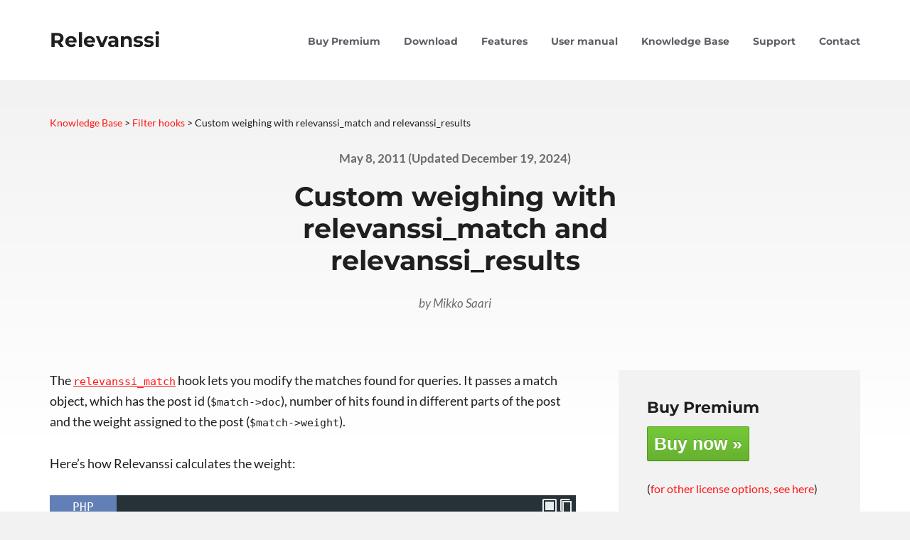

--- FILE ---
content_type: text/html; charset=UTF-8
request_url: https://www.relevanssi.com/knowledge-base/relevanssi-match/?replytocom=8733
body_size: 63145
content:
<!DOCTYPE html>
<html lang="en-US" class="no-js">
<head>
<meta charset="UTF-8">
<meta name="viewport" content="width=device-width, initial-scale=1">
<link rel="profile" href="http://gmpg.org/xfn/11">
<link rel="pingback" href="https://www.relevanssi.com/xmlrpc.php">

<script type="text/javascript" data-cookieconsent="ignore">
	window.dataLayer = window.dataLayer || [];

	function gtag() {
		dataLayer.push(arguments);
	}

	gtag("consent", "default", {
		ad_personalization: "denied",
		ad_storage: "denied",
		ad_user_data: "denied",
		analytics_storage: "denied",
		functionality_storage: "denied",
		personalization_storage: "denied",
		security_storage: "granted",
		wait_for_update: 500,
	});
	gtag("set", "ads_data_redaction", true);
	</script>
<script>(function(html){html.className = html.className.replace(/\bno-js\b/,'js')})(document.documentElement);</script>
<title>Using the relevanssi_match hook | Relevanssi</title>
<meta name='robots' content='noindex, follow' />

<!-- The SEO Framework by Sybre Waaijer -->
<meta name="robots" content="max-snippet:-1,max-image-preview:standard,max-video-preview:-1" />
<link rel="canonical" href="https://www.relevanssi.com/knowledge-base/relevanssi-match/" />
<meta name="description" content="Here’s how you can use the relevanssi_match hook to adjust post weights using any criteria you want. Very simple and very effective!" />
<meta property="og:type" content="article" />
<meta property="og:locale" content="en_US" />
<meta property="og:site_name" content="Relevanssi" />
<meta property="og:title" content="Using the relevanssi_match hook | Relevanssi" />
<meta property="og:description" content="Here’s how you can use the relevanssi_match hook to adjust post weights using any criteria you want. Very simple and very effective!" />
<meta property="og:url" content="https://www.relevanssi.com/knowledge-base/relevanssi-match/" />
<meta property="og:image" content="https://www.relevanssi.com/wp-content/uploads/2017/04/search.jpg" />
<meta property="og:image:width" content="1920" />
<meta property="og:image:height" content="500" />
<meta property="og:image:alt" content="Relevanssi – The better WordPress search" />
<meta property="article:published_time" content="2011-05-08T10:10:25+00:00" />
<meta property="article:modified_time" content="2024-12-19T03:54:39+00:00" />
<meta name="twitter:card" content="summary_large_image" />
<meta name="twitter:title" content="Using the relevanssi_match hook | Relevanssi" />
<meta name="twitter:description" content="Here’s how you can use the relevanssi_match hook to adjust post weights using any criteria you want. Very simple and very effective!" />
<meta name="twitter:image" content="https://www.relevanssi.com/wp-content/uploads/2017/04/search.jpg" />
<meta name="twitter:image:alt" content="Relevanssi – The better WordPress search" />
<script type="application/ld+json">{"@context":"https://schema.org","@graph":[{"@type":"WebSite","@id":"https://www.relevanssi.com/#/schema/WebSite","url":"https://www.relevanssi.com/","name":"Relevanssi","description":"WordPress search done right!","inLanguage":"en-US","potentialAction":{"@type":"SearchAction","target":{"@type":"EntryPoint","urlTemplate":"https://www.relevanssi.com/search/{search_term_string}/"},"query-input":"required name=search_term_string"},"publisher":{"@type":"Organization","@id":"https://www.relevanssi.com/#/schema/Organization","name":"Relevanssi","url":"https://www.relevanssi.com/","logo":{"@type":"ImageObject","url":"https://www.relevanssi.com/wp-content/uploads/2019/05/cropped-relevanssi-logo-512.png","contentUrl":"https://www.relevanssi.com/wp-content/uploads/2019/05/cropped-relevanssi-logo-512.png","width":512,"height":512}}},{"@type":"WebPage","@id":"https://www.relevanssi.com/knowledge-base/relevanssi-match/","url":"https://www.relevanssi.com/knowledge-base/relevanssi-match/","name":"Using the relevanssi_match hook | Relevanssi","description":"Here’s how you can use the relevanssi_match hook to adjust post weights using any criteria you want. Very simple and very effective!","inLanguage":"en-US","isPartOf":{"@id":"https://www.relevanssi.com/#/schema/WebSite"},"breadcrumb":{"@type":"BreadcrumbList","@id":"https://www.relevanssi.com/#/schema/BreadcrumbList","itemListElement":[{"@type":"ListItem","position":1,"item":"https://www.relevanssi.com/","name":"Relevanssi"},{"@type":"ListItem","position":2,"item":"https://www.relevanssi.com/category/knowledge-base/","name":"Category: Knowledge Base"},{"@type":"ListItem","position":3,"item":"https://www.relevanssi.com/category/knowledge-base/search-results-pages/","name":"Category: Search results"},{"@type":"ListItem","position":4,"name":"Using the relevanssi_match hook"}]},"potentialAction":{"@type":"ReadAction","target":"https://www.relevanssi.com/knowledge-base/relevanssi-match/"},"datePublished":"2011-05-08T10:10:25+00:00","dateModified":"2024-12-19T03:54:39+00:00","author":{"@type":"Person","@id":"https://www.relevanssi.com/#/schema/Person/cf89842755b76de5679770b1e2869ded","name":"Mikko Saari"}}]}</script>
<!-- / The SEO Framework by Sybre Waaijer | 5.18ms meta | 0.41ms boot -->

<link rel='dns-prefetch' href='//widgetlogic.org' />
<link rel='dns-prefetch' href='//secure.gravatar.com' />
<link rel='dns-prefetch' href='//stats.wp.com' />
<link rel='dns-prefetch' href='//v0.wordpress.com' />
<link rel="alternate" type="application/rss+xml" title="Relevanssi &raquo; Feed" href="https://www.relevanssi.com/feed/" />
<link rel="alternate" type="application/rss+xml" title="Relevanssi &raquo; Comments Feed" href="https://www.relevanssi.com/comments/feed/" />
<link rel="alternate" type="application/rss+xml" title="Relevanssi &raquo; Custom weighing with relevanssi_match and relevanssi_results Comments Feed" href="https://www.relevanssi.com/knowledge-base/relevanssi-match/feed/" />
<link rel="alternate" title="oEmbed (JSON)" type="application/json+oembed" href="https://www.relevanssi.com/wp-json/oembed/1.0/embed?url=https%3A%2F%2Fwww.relevanssi.com%2Fknowledge-base%2Frelevanssi-match%2F" />
<link rel="alternate" title="oEmbed (XML)" type="text/xml+oembed" href="https://www.relevanssi.com/wp-json/oembed/1.0/embed?url=https%3A%2F%2Fwww.relevanssi.com%2Fknowledge-base%2Frelevanssi-match%2F&#038;format=xml" />
<style id='wp-img-auto-sizes-contain-inline-css' type='text/css'>
img:is([sizes=auto i],[sizes^="auto," i]){contain-intrinsic-size:3000px 1500px}
/*# sourceURL=wp-img-auto-sizes-contain-inline-css */
</style>

<link rel='stylesheet' id='wplf-frontend-css' href='https://www.relevanssi.com/wp-content/plugins/libreform/dist/wplf-frontend.min.css?ver=2.0.9' type='text/css' media='all' />
<style id='wp-emoji-styles-inline-css' type='text/css'>

	img.wp-smiley, img.emoji {
		display: inline !important;
		border: none !important;
		box-shadow: none !important;
		height: 1em !important;
		width: 1em !important;
		margin: 0 0.07em !important;
		vertical-align: -0.1em !important;
		background: none !important;
		padding: 0 !important;
	}
/*# sourceURL=wp-emoji-styles-inline-css */
</style>
<link rel='stylesheet' id='wp-block-library-css' href='https://www.relevanssi.com/wp-includes/css/dist/block-library/style.min.css' type='text/css' media='all' />
<style id='wp-block-heading-inline-css' type='text/css'>
h1:where(.wp-block-heading).has-background,h2:where(.wp-block-heading).has-background,h3:where(.wp-block-heading).has-background,h4:where(.wp-block-heading).has-background,h5:where(.wp-block-heading).has-background,h6:where(.wp-block-heading).has-background{padding:1.25em 2.375em}h1.has-text-align-left[style*=writing-mode]:where([style*=vertical-lr]),h1.has-text-align-right[style*=writing-mode]:where([style*=vertical-rl]),h2.has-text-align-left[style*=writing-mode]:where([style*=vertical-lr]),h2.has-text-align-right[style*=writing-mode]:where([style*=vertical-rl]),h3.has-text-align-left[style*=writing-mode]:where([style*=vertical-lr]),h3.has-text-align-right[style*=writing-mode]:where([style*=vertical-rl]),h4.has-text-align-left[style*=writing-mode]:where([style*=vertical-lr]),h4.has-text-align-right[style*=writing-mode]:where([style*=vertical-rl]),h5.has-text-align-left[style*=writing-mode]:where([style*=vertical-lr]),h5.has-text-align-right[style*=writing-mode]:where([style*=vertical-rl]),h6.has-text-align-left[style*=writing-mode]:where([style*=vertical-lr]),h6.has-text-align-right[style*=writing-mode]:where([style*=vertical-rl]){rotate:180deg}
/*# sourceURL=https://www.relevanssi.com/wp-includes/blocks/heading/style.min.css */
</style>
<style id='wp-block-image-inline-css' type='text/css'>
.wp-block-image>a,.wp-block-image>figure>a{display:inline-block}.wp-block-image img{box-sizing:border-box;height:auto;max-width:100%;vertical-align:bottom}@media not (prefers-reduced-motion){.wp-block-image img.hide{visibility:hidden}.wp-block-image img.show{animation:show-content-image .4s}}.wp-block-image[style*=border-radius] img,.wp-block-image[style*=border-radius]>a{border-radius:inherit}.wp-block-image.has-custom-border img{box-sizing:border-box}.wp-block-image.aligncenter{text-align:center}.wp-block-image.alignfull>a,.wp-block-image.alignwide>a{width:100%}.wp-block-image.alignfull img,.wp-block-image.alignwide img{height:auto;width:100%}.wp-block-image .aligncenter,.wp-block-image .alignleft,.wp-block-image .alignright,.wp-block-image.aligncenter,.wp-block-image.alignleft,.wp-block-image.alignright{display:table}.wp-block-image .aligncenter>figcaption,.wp-block-image .alignleft>figcaption,.wp-block-image .alignright>figcaption,.wp-block-image.aligncenter>figcaption,.wp-block-image.alignleft>figcaption,.wp-block-image.alignright>figcaption{caption-side:bottom;display:table-caption}.wp-block-image .alignleft{float:left;margin:.5em 1em .5em 0}.wp-block-image .alignright{float:right;margin:.5em 0 .5em 1em}.wp-block-image .aligncenter{margin-left:auto;margin-right:auto}.wp-block-image :where(figcaption){margin-bottom:1em;margin-top:.5em}.wp-block-image.is-style-circle-mask img{border-radius:9999px}@supports ((-webkit-mask-image:none) or (mask-image:none)) or (-webkit-mask-image:none){.wp-block-image.is-style-circle-mask img{border-radius:0;-webkit-mask-image:url('data:image/svg+xml;utf8,<svg viewBox="0 0 100 100" xmlns="http://www.w3.org/2000/svg"><circle cx="50" cy="50" r="50"/></svg>');mask-image:url('data:image/svg+xml;utf8,<svg viewBox="0 0 100 100" xmlns="http://www.w3.org/2000/svg"><circle cx="50" cy="50" r="50"/></svg>');mask-mode:alpha;-webkit-mask-position:center;mask-position:center;-webkit-mask-repeat:no-repeat;mask-repeat:no-repeat;-webkit-mask-size:contain;mask-size:contain}}:root :where(.wp-block-image.is-style-rounded img,.wp-block-image .is-style-rounded img){border-radius:9999px}.wp-block-image figure{margin:0}.wp-lightbox-container{display:flex;flex-direction:column;position:relative}.wp-lightbox-container img{cursor:zoom-in}.wp-lightbox-container img:hover+button{opacity:1}.wp-lightbox-container button{align-items:center;backdrop-filter:blur(16px) saturate(180%);background-color:#5a5a5a40;border:none;border-radius:4px;cursor:zoom-in;display:flex;height:20px;justify-content:center;opacity:0;padding:0;position:absolute;right:16px;text-align:center;top:16px;width:20px;z-index:100}@media not (prefers-reduced-motion){.wp-lightbox-container button{transition:opacity .2s ease}}.wp-lightbox-container button:focus-visible{outline:3px auto #5a5a5a40;outline:3px auto -webkit-focus-ring-color;outline-offset:3px}.wp-lightbox-container button:hover{cursor:pointer;opacity:1}.wp-lightbox-container button:focus{opacity:1}.wp-lightbox-container button:focus,.wp-lightbox-container button:hover,.wp-lightbox-container button:not(:hover):not(:active):not(.has-background){background-color:#5a5a5a40;border:none}.wp-lightbox-overlay{box-sizing:border-box;cursor:zoom-out;height:100vh;left:0;overflow:hidden;position:fixed;top:0;visibility:hidden;width:100%;z-index:100000}.wp-lightbox-overlay .close-button{align-items:center;cursor:pointer;display:flex;justify-content:center;min-height:40px;min-width:40px;padding:0;position:absolute;right:calc(env(safe-area-inset-right) + 16px);top:calc(env(safe-area-inset-top) + 16px);z-index:5000000}.wp-lightbox-overlay .close-button:focus,.wp-lightbox-overlay .close-button:hover,.wp-lightbox-overlay .close-button:not(:hover):not(:active):not(.has-background){background:none;border:none}.wp-lightbox-overlay .lightbox-image-container{height:var(--wp--lightbox-container-height);left:50%;overflow:hidden;position:absolute;top:50%;transform:translate(-50%,-50%);transform-origin:top left;width:var(--wp--lightbox-container-width);z-index:9999999999}.wp-lightbox-overlay .wp-block-image{align-items:center;box-sizing:border-box;display:flex;height:100%;justify-content:center;margin:0;position:relative;transform-origin:0 0;width:100%;z-index:3000000}.wp-lightbox-overlay .wp-block-image img{height:var(--wp--lightbox-image-height);min-height:var(--wp--lightbox-image-height);min-width:var(--wp--lightbox-image-width);width:var(--wp--lightbox-image-width)}.wp-lightbox-overlay .wp-block-image figcaption{display:none}.wp-lightbox-overlay button{background:none;border:none}.wp-lightbox-overlay .scrim{background-color:#fff;height:100%;opacity:.9;position:absolute;width:100%;z-index:2000000}.wp-lightbox-overlay.active{visibility:visible}@media not (prefers-reduced-motion){.wp-lightbox-overlay.active{animation:turn-on-visibility .25s both}.wp-lightbox-overlay.active img{animation:turn-on-visibility .35s both}.wp-lightbox-overlay.show-closing-animation:not(.active){animation:turn-off-visibility .35s both}.wp-lightbox-overlay.show-closing-animation:not(.active) img{animation:turn-off-visibility .25s both}.wp-lightbox-overlay.zoom.active{animation:none;opacity:1;visibility:visible}.wp-lightbox-overlay.zoom.active .lightbox-image-container{animation:lightbox-zoom-in .4s}.wp-lightbox-overlay.zoom.active .lightbox-image-container img{animation:none}.wp-lightbox-overlay.zoom.active .scrim{animation:turn-on-visibility .4s forwards}.wp-lightbox-overlay.zoom.show-closing-animation:not(.active){animation:none}.wp-lightbox-overlay.zoom.show-closing-animation:not(.active) .lightbox-image-container{animation:lightbox-zoom-out .4s}.wp-lightbox-overlay.zoom.show-closing-animation:not(.active) .lightbox-image-container img{animation:none}.wp-lightbox-overlay.zoom.show-closing-animation:not(.active) .scrim{animation:turn-off-visibility .4s forwards}}@keyframes show-content-image{0%{visibility:hidden}99%{visibility:hidden}to{visibility:visible}}@keyframes turn-on-visibility{0%{opacity:0}to{opacity:1}}@keyframes turn-off-visibility{0%{opacity:1;visibility:visible}99%{opacity:0;visibility:visible}to{opacity:0;visibility:hidden}}@keyframes lightbox-zoom-in{0%{transform:translate(calc((-100vw + var(--wp--lightbox-scrollbar-width))/2 + var(--wp--lightbox-initial-left-position)),calc(-50vh + var(--wp--lightbox-initial-top-position))) scale(var(--wp--lightbox-scale))}to{transform:translate(-50%,-50%) scale(1)}}@keyframes lightbox-zoom-out{0%{transform:translate(-50%,-50%) scale(1);visibility:visible}99%{visibility:visible}to{transform:translate(calc((-100vw + var(--wp--lightbox-scrollbar-width))/2 + var(--wp--lightbox-initial-left-position)),calc(-50vh + var(--wp--lightbox-initial-top-position))) scale(var(--wp--lightbox-scale));visibility:hidden}}
/*# sourceURL=https://www.relevanssi.com/wp-includes/blocks/image/style.min.css */
</style>
<style id='wp-block-list-inline-css' type='text/css'>
ol,ul{box-sizing:border-box}:root :where(.wp-block-list.has-background){padding:1.25em 2.375em}
/*# sourceURL=https://www.relevanssi.com/wp-includes/blocks/list/style.min.css */
</style>
<style id='wp-block-code-inline-css' type='text/css'>
.wp-block-code{box-sizing:border-box}.wp-block-code code{
  /*!rtl:begin:ignore*/direction:ltr;display:block;font-family:inherit;overflow-wrap:break-word;text-align:initial;white-space:pre-wrap
  /*!rtl:end:ignore*/}
/*# sourceURL=https://www.relevanssi.com/wp-includes/blocks/code/style.min.css */
</style>
<style id='wp-block-paragraph-inline-css' type='text/css'>
.is-small-text{font-size:.875em}.is-regular-text{font-size:1em}.is-large-text{font-size:2.25em}.is-larger-text{font-size:3em}.has-drop-cap:not(:focus):first-letter{float:left;font-size:8.4em;font-style:normal;font-weight:100;line-height:.68;margin:.05em .1em 0 0;text-transform:uppercase}body.rtl .has-drop-cap:not(:focus):first-letter{float:none;margin-left:.1em}p.has-drop-cap.has-background{overflow:hidden}:root :where(p.has-background){padding:1.25em 2.375em}:where(p.has-text-color:not(.has-link-color)) a{color:inherit}p.has-text-align-left[style*="writing-mode:vertical-lr"],p.has-text-align-right[style*="writing-mode:vertical-rl"]{rotate:180deg}
/*# sourceURL=https://www.relevanssi.com/wp-includes/blocks/paragraph/style.min.css */
</style>
<style id='codemirror-blocks-code-block-style-inline-css' type='text/css'>
.code-block{margin-bottom:1.5rem;position:relative}.code-block pre.CodeMirror{background:#f2f2f2;background:linear-gradient(180deg,#f2f2f2 50%,#f9f9f9 0);background-size:56px 56px;border:1px solid #ddd;filter:progid:DXImageTransform.Microsoft.gradient(startColorstr="#f2f2f2",endColorstr="#f9f9f9",GradientType=0);line-height:28px;margin:0 0 10px;padding:0 10px;white-space:pre-wrap;white-space:-moz-pre-wrap;white-space:-pre-wrap;white-space:-o-pre-wrap;word-wrap:break-word;font-family:monospace;font-size:16px}.code-block .CodeMirror-fullscreen{bottom:0;height:auto;left:0;margin-bottom:0;padding-bottom:30px;position:fixed;right:0;top:0;z-index:5000}.code-block iframe.output-block-frame{background-color:#fff;box-shadow:0 0 10px 0 #444;display:none;margin:1em 0;transition:all .3s ease-in;width:100%}.code-block iframe.show{display:block}textarea.CodeMirror-ClipBoard{border:0;bottom:0;height:1px;opacity:0;padding:0;position:absolute;right:0;width:1px}.CodeMirror-notice{background:#000;border-radius:5px;bottom:-40px;color:#fff;font-size:12px;left:15px;padding:10px;position:fixed;transition:all .5s;z-index:5001}.CodeMirror svg.loader{background:rgba(30,30,30,.7);border-radius:3px;left:42%;max-width:64px;position:absolute;top:42%;fill:none;stroke:#222;stroke-linecap:round;stroke-width:8%}.CodeMirror use{stroke:#fff;animation:a 2s linear infinite}@keyframes a{to{stroke-dashoffset:0px}}.CodeMirror.has-panel{border-top-left-radius:0!important;border-top-right-radius:0!important}.CodeMirror-panel .max-height{margin-right:.5rem}.CodeMirror-panel .info-panel{display:flex;height:32px;justify-content:space-between;transition:all .4s ease-in}.CodeMirror-panel .info-panel .language{background:#4c607f;color:#fff;display:inline-block;font-size:16px;font-weight:500;padding:4px 32px;transition:"background" .4s ease-out}.CodeMirror-panel .info-panel .language.apl{background:#d2d2d2;color:#000}.CodeMirror-panel .info-panel .language.asp{background:#0088b6}.CodeMirror-panel .info-panel .language.aspx{background:#33a9dc}.CodeMirror-panel .info-panel .language.c{background:#005f91}.CodeMirror-panel .info-panel .language.cpp{background:#984c93}.CodeMirror-panel .info-panel .language.cobol{background:#005ca5}.CodeMirror-panel .info-panel .language.coffeescript{background:#6f4e37}.CodeMirror-panel .info-panel .language.clojure{background:#5881d8}.CodeMirror-panel .info-panel .language.css{background:#1572b6}.CodeMirror-panel .info-panel .language.csharp{background:#368832}.CodeMirror-panel .info-panel .language.diff{background:green}.CodeMirror-panel .info-panel .language.django{background:#44b78b}.CodeMirror-panel .info-panel .language.docker{background:#27b9ec}.CodeMirror-panel .info-panel .language.dylan{background-image:linear-gradient(to bottom right,#fd1a60,#f36420)}.CodeMirror-panel .info-panel .language.elm{background:#5fb4cb}.CodeMirror-panel .info-panel .language.erlang{background:#a2003e}.CodeMirror-panel .info-panel .language.fortran{background:#30b9db}.CodeMirror-panel .info-panel .language.fsharp{background:#665948}.CodeMirror-panel .info-panel .language.git{background:#fca326}.CodeMirror-panel .info-panel .language.go{background:#00acd7}.CodeMirror-panel .info-panel .language.groovy{background:#6398aa}.CodeMirror-panel .info-panel .language.haml{background:#ecdfa7;color:#3f3e29}.CodeMirror-panel .info-panel .language.haskell{background:#8f4e8b}.CodeMirror-panel .info-panel .language.html,.CodeMirror-panel .info-panel .language.htmlembedded,.CodeMirror-panel .info-panel .language.htmlmixed{background:#f1662a}.CodeMirror-panel .info-panel .language.http{background:#509e2f}.CodeMirror-panel .info-panel .language.java{background:#5382a1}.CodeMirror-panel .info-panel .language.js,.CodeMirror-panel .info-panel .language.json,.CodeMirror-panel .info-panel .language.jsx{background:#f5de19}.CodeMirror-panel .info-panel .language.jsonld{background:#0ca69c}.CodeMirror-panel .info-panel .language.jsp{background:#e56f14}.CodeMirror-panel .info-panel .language.kotlin{background-image:linear-gradient(to bottom right,#cb55c0,#f28e0e)}.CodeMirror-panel .info-panel .language.less{background:#193255}.CodeMirror-panel .info-panel .language.lisp{background:#c40804}.CodeMirror-panel .info-panel .language.livescript{background:#317eac}.CodeMirror-panel .info-panel .language.lua{background:navy}.CodeMirror-panel .info-panel .language.markdown{background:#755838}.CodeMirror-panel .info-panel .language.mariadb{background:#c49a6c;color:#002b64}.CodeMirror-panel .info-panel .language.mssql,.CodeMirror-panel .info-panel .language.mysql{background:#5d87a1}.CodeMirror-panel .info-panel .language.nginx{background:#019639}.CodeMirror-panel .info-panel .language.objectivec{background:#c2c2c2}.CodeMirror-panel .info-panel .language.perl{background:#3a3c5b}.CodeMirror-panel .info-panel .language.php{background:#6280b6}.CodeMirror-panel .info-panel .language.plsql{background:red}.CodeMirror-panel .info-panel .language.powershell{background:#5290fd}.CodeMirror-panel .info-panel .language.protobuf{background:#ff5c77}.CodeMirror-panel .info-panel .language.pug{background:#efcca3;color:#442823}.CodeMirror-panel .info-panel .language.puppet{background:#ffae1a}.CodeMirror-panel .info-panel .language.python{background:#ffdc4e;color:#366e9d}.CodeMirror-panel .info-panel .language.q{background:#1e78b3}.CodeMirror-panel .info-panel .language.r{background:#acadb2;color:#185ead}.CodeMirror-panel .info-panel .language.ruby{background:#e71622}.CodeMirror-panel .info-panel .language.rust{background:#a04f12}.CodeMirror-panel .info-panel .language.scala{background:#fe0000}.CodeMirror-panel .info-panel .language.stylus{background:#ff2952}.CodeMirror-panel .info-panel .language.sass,.CodeMirror-panel .info-panel .language.scss{background:#cd6799}.CodeMirror-panel .info-panel .language.shell{background:#d9b400}.CodeMirror-panel .info-panel .language.sql{background:#ffda44}.CodeMirror-panel .info-panel .language.sqlite{background:#003b57}.CodeMirror-panel .info-panel .language.squirrel{background:#a05a2c}.CodeMirror-panel .info-panel .language.stylus{background:#c2c2c2}.CodeMirror-panel .info-panel .language.swift{background:#fd2822}.CodeMirror-panel .info-panel .language.tcl{background:#c3b15f}.CodeMirror-panel .info-panel .language.text{background:#829ec2}.CodeMirror-panel .info-panel .language.textile{background:#ffe7ac;color:#000}.CodeMirror-panel .info-panel .language.toml{background:#7f7f7f}.CodeMirror-panel .info-panel .language.ttcn{background:#00adee}.CodeMirror-panel .info-panel .language.twig{background:#78dc50}.CodeMirror-panel .info-panel .language.typescript{background:#007acc}.CodeMirror-panel .info-panel .language.vb{background:#00519a}.CodeMirror-panel .info-panel .language.velocity{background:#262692}.CodeMirror-panel .info-panel .language.verilog{background:#1a348f}.CodeMirror-panel .info-panel .language.vhdl{background:#0d9b35}.CodeMirror-panel .info-panel .language.vue{background:#41b883}.CodeMirror-panel .info-panel .language.xml,.CodeMirror-panel .info-panel .language.xquery{background:#f1662a}.CodeMirror-panel .info-panel .language.yaml{background:#fbc02d}.CodeMirror-panel .control-panel{display:flex;padding:5px 3px}.CodeMirror-panel .control-panel>span{cursor:pointer;display:flex;margin:0 5px 0 0;transition:all .3s}.CodeMirror-panel .control-panel>span:hover{color:#fff}.CodeMirror-panel .control-panel .run-code{border:2px solid;border-radius:20px;box-sizing:border-box;display:inline-block;height:20px;position:relative;transform:scale(1);width:20px}.CodeMirror-panel .control-panel .run-code:after,.CodeMirror-panel .control-panel .run-code:before{box-sizing:border-box;content:"";display:block;position:absolute;top:3px}.CodeMirror-panel .control-panel .run-code:after{border-bottom:5px solid transparent;border-left:9px solid;border-top:5px solid transparent;left:5px;width:0}.CodeMirror-panel .control-panel .maximize,.CodeMirror-panel .control-panel .restore{border:2px solid;border-radius:2px;box-sizing:border-box;display:inline-block;height:20px;position:relative;transform:scale(1);width:20px}.CodeMirror-panel .control-panel .maximize:after{height:12px;top:2px;width:12px}.CodeMirror-panel .control-panel .maximize:after,.CodeMirror-panel .control-panel .restore:after{background:currentColor;box-sizing:border-box;content:"";display:inline-block;left:2px;position:absolute}.CodeMirror-panel .control-panel .restore:after{bottom:3px;height:3px;width:9px}.CodeMirror-panel .control-panel .copy{border:2px solid;border-bottom:0;border-radius:2px;border-right:0;box-sizing:border-box;display:inline-block;height:18px;position:relative;transform:scale(1);width:14px}.CodeMirror-panel .control-panel .copy:after{border:2px solid;border-radius:0 0 2px 0;box-sizing:border-box;content:"";display:inline-block;height:17px;left:1px;position:absolute;top:1px;width:13px}.CodeMirror-panel .control-panel .tool{cursor:help;position:relative}.CodeMirror-panel .control-panel .tool:after,.CodeMirror-panel .control-panel .tool:before{left:50%;opacity:0;position:absolute;z-index:-100}.CodeMirror-panel .control-panel .tool:focus:after,.CodeMirror-panel .control-panel .tool:focus:before,.CodeMirror-panel .control-panel .tool:hover:after,.CodeMirror-panel .control-panel .tool:hover:before{opacity:1;transform:scale(1) translateY(0);z-index:100}.CodeMirror-panel .control-panel .tool:before{border-color:transparent transparent #3e474f;border-style:solid;border-width:8px 12px 12px 8px;content:"";left:0;top:100%;transform:scale(.6) translateY(-20%);transition:all .85s cubic-bezier(.84,-.18,.31,1.26),opacity .85s .5s}.CodeMirror-panel .control-panel .tool:after{background:#3e474f;border-radius:5px;color:#edeff0;content:attr(data-tip);font-size:14px;left:-90px;padding:5px;text-align:center;top:180%;transition:all .85s cubic-bezier(.84,-.18,.31,1.26) .2s;width:120px}

/*# sourceURL=https://www.relevanssi.com/wp-content/plugins/wp-codemirror-block/build/style-index.css */
</style>
<style id='global-styles-inline-css' type='text/css'>
:root{--wp--preset--aspect-ratio--square: 1;--wp--preset--aspect-ratio--4-3: 4/3;--wp--preset--aspect-ratio--3-4: 3/4;--wp--preset--aspect-ratio--3-2: 3/2;--wp--preset--aspect-ratio--2-3: 2/3;--wp--preset--aspect-ratio--16-9: 16/9;--wp--preset--aspect-ratio--9-16: 9/16;--wp--preset--color--black: #000000;--wp--preset--color--cyan-bluish-gray: #abb8c3;--wp--preset--color--white: #ffffff;--wp--preset--color--pale-pink: #f78da7;--wp--preset--color--vivid-red: #cf2e2e;--wp--preset--color--luminous-vivid-orange: #ff6900;--wp--preset--color--luminous-vivid-amber: #fcb900;--wp--preset--color--light-green-cyan: #7bdcb5;--wp--preset--color--vivid-green-cyan: #00d084;--wp--preset--color--pale-cyan-blue: #8ed1fc;--wp--preset--color--vivid-cyan-blue: #0693e3;--wp--preset--color--vivid-purple: #9b51e0;--wp--preset--gradient--vivid-cyan-blue-to-vivid-purple: linear-gradient(135deg,rgb(6,147,227) 0%,rgb(155,81,224) 100%);--wp--preset--gradient--light-green-cyan-to-vivid-green-cyan: linear-gradient(135deg,rgb(122,220,180) 0%,rgb(0,208,130) 100%);--wp--preset--gradient--luminous-vivid-amber-to-luminous-vivid-orange: linear-gradient(135deg,rgb(252,185,0) 0%,rgb(255,105,0) 100%);--wp--preset--gradient--luminous-vivid-orange-to-vivid-red: linear-gradient(135deg,rgb(255,105,0) 0%,rgb(207,46,46) 100%);--wp--preset--gradient--very-light-gray-to-cyan-bluish-gray: linear-gradient(135deg,rgb(238,238,238) 0%,rgb(169,184,195) 100%);--wp--preset--gradient--cool-to-warm-spectrum: linear-gradient(135deg,rgb(74,234,220) 0%,rgb(151,120,209) 20%,rgb(207,42,186) 40%,rgb(238,44,130) 60%,rgb(251,105,98) 80%,rgb(254,248,76) 100%);--wp--preset--gradient--blush-light-purple: linear-gradient(135deg,rgb(255,206,236) 0%,rgb(152,150,240) 100%);--wp--preset--gradient--blush-bordeaux: linear-gradient(135deg,rgb(254,205,165) 0%,rgb(254,45,45) 50%,rgb(107,0,62) 100%);--wp--preset--gradient--luminous-dusk: linear-gradient(135deg,rgb(255,203,112) 0%,rgb(199,81,192) 50%,rgb(65,88,208) 100%);--wp--preset--gradient--pale-ocean: linear-gradient(135deg,rgb(255,245,203) 0%,rgb(182,227,212) 50%,rgb(51,167,181) 100%);--wp--preset--gradient--electric-grass: linear-gradient(135deg,rgb(202,248,128) 0%,rgb(113,206,126) 100%);--wp--preset--gradient--midnight: linear-gradient(135deg,rgb(2,3,129) 0%,rgb(40,116,252) 100%);--wp--preset--font-size--small: 13px;--wp--preset--font-size--medium: 20px;--wp--preset--font-size--large: 36px;--wp--preset--font-size--x-large: 42px;--wp--preset--spacing--20: 0.44rem;--wp--preset--spacing--30: 0.67rem;--wp--preset--spacing--40: 1rem;--wp--preset--spacing--50: 1.5rem;--wp--preset--spacing--60: 2.25rem;--wp--preset--spacing--70: 3.38rem;--wp--preset--spacing--80: 5.06rem;--wp--preset--shadow--natural: 6px 6px 9px rgba(0, 0, 0, 0.2);--wp--preset--shadow--deep: 12px 12px 50px rgba(0, 0, 0, 0.4);--wp--preset--shadow--sharp: 6px 6px 0px rgba(0, 0, 0, 0.2);--wp--preset--shadow--outlined: 6px 6px 0px -3px rgb(255, 255, 255), 6px 6px rgb(0, 0, 0);--wp--preset--shadow--crisp: 6px 6px 0px rgb(0, 0, 0);}:where(.is-layout-flex){gap: 0.5em;}:where(.is-layout-grid){gap: 0.5em;}body .is-layout-flex{display: flex;}.is-layout-flex{flex-wrap: wrap;align-items: center;}.is-layout-flex > :is(*, div){margin: 0;}body .is-layout-grid{display: grid;}.is-layout-grid > :is(*, div){margin: 0;}:where(.wp-block-columns.is-layout-flex){gap: 2em;}:where(.wp-block-columns.is-layout-grid){gap: 2em;}:where(.wp-block-post-template.is-layout-flex){gap: 1.25em;}:where(.wp-block-post-template.is-layout-grid){gap: 1.25em;}.has-black-color{color: var(--wp--preset--color--black) !important;}.has-cyan-bluish-gray-color{color: var(--wp--preset--color--cyan-bluish-gray) !important;}.has-white-color{color: var(--wp--preset--color--white) !important;}.has-pale-pink-color{color: var(--wp--preset--color--pale-pink) !important;}.has-vivid-red-color{color: var(--wp--preset--color--vivid-red) !important;}.has-luminous-vivid-orange-color{color: var(--wp--preset--color--luminous-vivid-orange) !important;}.has-luminous-vivid-amber-color{color: var(--wp--preset--color--luminous-vivid-amber) !important;}.has-light-green-cyan-color{color: var(--wp--preset--color--light-green-cyan) !important;}.has-vivid-green-cyan-color{color: var(--wp--preset--color--vivid-green-cyan) !important;}.has-pale-cyan-blue-color{color: var(--wp--preset--color--pale-cyan-blue) !important;}.has-vivid-cyan-blue-color{color: var(--wp--preset--color--vivid-cyan-blue) !important;}.has-vivid-purple-color{color: var(--wp--preset--color--vivid-purple) !important;}.has-black-background-color{background-color: var(--wp--preset--color--black) !important;}.has-cyan-bluish-gray-background-color{background-color: var(--wp--preset--color--cyan-bluish-gray) !important;}.has-white-background-color{background-color: var(--wp--preset--color--white) !important;}.has-pale-pink-background-color{background-color: var(--wp--preset--color--pale-pink) !important;}.has-vivid-red-background-color{background-color: var(--wp--preset--color--vivid-red) !important;}.has-luminous-vivid-orange-background-color{background-color: var(--wp--preset--color--luminous-vivid-orange) !important;}.has-luminous-vivid-amber-background-color{background-color: var(--wp--preset--color--luminous-vivid-amber) !important;}.has-light-green-cyan-background-color{background-color: var(--wp--preset--color--light-green-cyan) !important;}.has-vivid-green-cyan-background-color{background-color: var(--wp--preset--color--vivid-green-cyan) !important;}.has-pale-cyan-blue-background-color{background-color: var(--wp--preset--color--pale-cyan-blue) !important;}.has-vivid-cyan-blue-background-color{background-color: var(--wp--preset--color--vivid-cyan-blue) !important;}.has-vivid-purple-background-color{background-color: var(--wp--preset--color--vivid-purple) !important;}.has-black-border-color{border-color: var(--wp--preset--color--black) !important;}.has-cyan-bluish-gray-border-color{border-color: var(--wp--preset--color--cyan-bluish-gray) !important;}.has-white-border-color{border-color: var(--wp--preset--color--white) !important;}.has-pale-pink-border-color{border-color: var(--wp--preset--color--pale-pink) !important;}.has-vivid-red-border-color{border-color: var(--wp--preset--color--vivid-red) !important;}.has-luminous-vivid-orange-border-color{border-color: var(--wp--preset--color--luminous-vivid-orange) !important;}.has-luminous-vivid-amber-border-color{border-color: var(--wp--preset--color--luminous-vivid-amber) !important;}.has-light-green-cyan-border-color{border-color: var(--wp--preset--color--light-green-cyan) !important;}.has-vivid-green-cyan-border-color{border-color: var(--wp--preset--color--vivid-green-cyan) !important;}.has-pale-cyan-blue-border-color{border-color: var(--wp--preset--color--pale-cyan-blue) !important;}.has-vivid-cyan-blue-border-color{border-color: var(--wp--preset--color--vivid-cyan-blue) !important;}.has-vivid-purple-border-color{border-color: var(--wp--preset--color--vivid-purple) !important;}.has-vivid-cyan-blue-to-vivid-purple-gradient-background{background: var(--wp--preset--gradient--vivid-cyan-blue-to-vivid-purple) !important;}.has-light-green-cyan-to-vivid-green-cyan-gradient-background{background: var(--wp--preset--gradient--light-green-cyan-to-vivid-green-cyan) !important;}.has-luminous-vivid-amber-to-luminous-vivid-orange-gradient-background{background: var(--wp--preset--gradient--luminous-vivid-amber-to-luminous-vivid-orange) !important;}.has-luminous-vivid-orange-to-vivid-red-gradient-background{background: var(--wp--preset--gradient--luminous-vivid-orange-to-vivid-red) !important;}.has-very-light-gray-to-cyan-bluish-gray-gradient-background{background: var(--wp--preset--gradient--very-light-gray-to-cyan-bluish-gray) !important;}.has-cool-to-warm-spectrum-gradient-background{background: var(--wp--preset--gradient--cool-to-warm-spectrum) !important;}.has-blush-light-purple-gradient-background{background: var(--wp--preset--gradient--blush-light-purple) !important;}.has-blush-bordeaux-gradient-background{background: var(--wp--preset--gradient--blush-bordeaux) !important;}.has-luminous-dusk-gradient-background{background: var(--wp--preset--gradient--luminous-dusk) !important;}.has-pale-ocean-gradient-background{background: var(--wp--preset--gradient--pale-ocean) !important;}.has-electric-grass-gradient-background{background: var(--wp--preset--gradient--electric-grass) !important;}.has-midnight-gradient-background{background: var(--wp--preset--gradient--midnight) !important;}.has-small-font-size{font-size: var(--wp--preset--font-size--small) !important;}.has-medium-font-size{font-size: var(--wp--preset--font-size--medium) !important;}.has-large-font-size{font-size: var(--wp--preset--font-size--large) !important;}.has-x-large-font-size{font-size: var(--wp--preset--font-size--x-large) !important;}
/*# sourceURL=global-styles-inline-css */
</style>

<style id='classic-theme-styles-inline-css' type='text/css'>
/*! This file is auto-generated */
.wp-block-button__link{color:#fff;background-color:#32373c;border-radius:9999px;box-shadow:none;text-decoration:none;padding:calc(.667em + 2px) calc(1.333em + 2px);font-size:1.125em}.wp-block-file__button{background:#32373c;color:#fff;text-decoration:none}
/*# sourceURL=/wp-includes/css/classic-themes.min.css */
</style>
<link rel='stylesheet' id='block-widget-css' href='https://www.relevanssi.com/wp-content/plugins/widget-logic/block_widget/css/widget.css?ver=1768284822' type='text/css' media='all' />
<link rel='stylesheet' id='pb-accordion-blocks-style-css' href='https://www.relevanssi.com/wp-content/plugins/accordion-blocks/build/index.css?ver=1.5.0' type='text/css' media='all' />
<link rel='stylesheet' id='codemirror-css' href='https://www.relevanssi.com/wp-content/plugins/wp-codemirror-block/vendor/codemirror/lib/codemirror.min.css?ver=5.40.5' type='text/css' media='all' />
<link rel='stylesheet' id='wp-syntax-css-css' href='https://www.relevanssi.com/wp-content/plugins/wp-syntax/css/wp-syntax.css?ver=1.2' type='text/css' media='all' />
<link rel='stylesheet' id='checathlon-parent-style-css' href='https://www.relevanssi.com/wp-content/themes/checathlon/style.min.css?ver=1.2.2' type='text/css' media='all' />
<link rel='stylesheet' id='checathlon-style-css' href='https://www.relevanssi.com/wp-content/themes/relevanssi-com/style.css' type='text/css' media='all' />
<style id='checathlon-style-inline-css' type='text/css'>

			.front-page-widget-area .widget:first-of-type,
			.after-content-widget-area .widget:first-of-type {
				background: linear-gradient( rgba( 59, 59, 59, 0.94), rgba( 59, 59, 59, 0.94) ),
				rgba( 59, 59, 59, 0.94) url(https://www.relevanssi.com/wp-content/uploads/2017/04/laptop.jpg) no-repeat center;
				background-size: auto, cover;
			}
@media screen and (min-width: 62.875em) {
							.main-navigation a:hover,
							.main-navigation a:focus,
							.main-navigation a:active,
							.main-navigation .current-menu-item > a,
							.main-navigation .current-menu-ancestor > a {
								color: #ff1616;
							}
						}
						a,
						a:visited {
							color: #ff1616;
						}
						.highlight-color,
						.jetpack-testimonial .entry-inner .icon,
						.before-footer-widgets-wrapper .icon,
						.checathlon_widget_pricing .icon,
						.page-template-team-page .entry-title a:hover,
						.page-template-team-page .entry-title a:focus,
						.page-template-team-page .entry-title a:active {
							color: #ff1616;
						}
							.archive-description:before {
								border-bottom-color: #ff1616;
							}
						
						button,
						input[type="button"],
						input[type="reset"],
						input[type="submit"],
						a.button,
						a.button:visited {
							background-color:#ff1616;
						}
						a.button-secondary:hover,
						a.button-secondary:focus,
						a.button-secondary:active,
						a.edd-cart-saving-button.button:hover,
						a.edd-cart-saving-button.button:focus,
						a.edd-cart-saving-button.button:active,
						.edd-download-info .button.edd-demo-link:hover,
						.edd-download-info .button.edd-demo-link:focus,
						.edd-download-info .button.edd-demo-link:active,
						body .wp-core-ui .quicktags-toolbar input.button.button-small:hover,
						body .wp-core-ui .quicktags-toolbar input.button.button-small:focus,
						body .wp-core-ui .quicktags-toolbar input.button.button-small:active {
							background-color: #ff1616;
						}
/*# sourceURL=checathlon-style-inline-css */
</style>
<link rel='stylesheet' id='relevanssi-live-search-css' href='https://www.relevanssi.com/wp-content/plugins/relevanssi-live-ajax-search/assets/styles/style.css?ver=2.5' type='text/css' media='all' />
<script type="text/javascript" src="https://www.relevanssi.com/wp-includes/js/jquery/jquery.min.js?ver=3.7.1" id="jquery-core-js"></script>
<script type="text/javascript" src="https://www.relevanssi.com/wp-includes/js/jquery/jquery-migrate.min.js?ver=3.4.1" id="jquery-migrate-js"></script>
<link rel="https://api.w.org/" href="https://www.relevanssi.com/wp-json/" /><link rel="alternate" title="JSON" type="application/json" href="https://www.relevanssi.com/wp-json/wp/v2/posts/283" /><link rel="EditURI" type="application/rsd+xml" title="RSD" href="https://www.relevanssi.com/xmlrpc.php?rsd" />
<!-- Running WishList Member&trade; Legacy v3.29.2 (2027) -->
	<style>img#wpstats{display:none}</style>
		
<style type="text/css" id="custom-header-css">@media screen and (min-width: 1em) { .custom-header-image .site-header-wrap { background-image: url() } }.site-title a, .site-title a:visited { color: #1f1f1f }</style>
<link rel="icon" href="https://www.relevanssi.com/wp-content/uploads/2019/05/cropped-relevanssi-logo-512-32x32.png" sizes="32x32" />
<link rel="icon" href="https://www.relevanssi.com/wp-content/uploads/2019/05/cropped-relevanssi-logo-512-192x192.png" sizes="192x192" />
<link rel="apple-touch-icon" href="https://www.relevanssi.com/wp-content/uploads/2019/05/cropped-relevanssi-logo-512-180x180.png" />
<meta name="msapplication-TileImage" content="https://www.relevanssi.com/wp-content/uploads/2019/05/cropped-relevanssi-logo-512-270x270.png" />
	<script>var $ = jQuery.noConflict();</script>
		<style type="text/css" id="wp-custom-css">
			/*
You can add your own CSS here.

Click the help icon above to learn more.
*/

.customerlogo {
	padding: 10px;
}

.CodeMirror pre {
	font-size: 12px;
}		</style>
		</head>

<body class="wp-singular post-template-default single single-post postid-283 single-format-standard wp-theme-checathlon wp-child-theme-relevanssi-com has-main-sidebar before-footer-widgets-0 footer-widgets-many footer-widgets-2 custom-fonts-active">
<div id="page" class="site">
	<a class="skip-link screen-reader-text" href="#content">Skip to content</a>

	<div class="site-header-wrap">
		<header id="masthead" class="site-header main-padding" role="banner">
			<div class="wrapper main-width">

				
				<div class="site-branding">
											<p class="site-title title-font no-margin-bottom"><a href="https://www.relevanssi.com/" rel="home">Relevanssi</a></p>
									</div><!-- .site-branding -->

				

	<button class="menu-toggle" id="menu-toggle" type="button" aria-controls="primary-menu" aria-expanded="false">
		<span class="menu-toggle-svg-wrapper" id="menu-toggle-svg-wrapper">
			<svg class="icon icon-menu-toggle" aria-hidden="true" version="1.1" xmlns="http://www.w3.org/2000/svg" xmlns:xlink="http://www.w3.org/1999/xlink" x="0px" y="0px" viewBox="0 0 100 100">
				<g class="svg-menu-toggle">
					<path class="bar line-1" d="M5 13h90v14H5z"/>
					<path class="bar line-2" d="M5 43h90v14H5z"/>
					<path class="bar line-3" d="M5 73h90v14H5z"/>
				</g>
			</svg>
		</span>
		<span class="menu-toggle-text screen-reader-text" id="menu-toggle-text">Menu</span>
	</button>

	<div class="main-navigation-wrapper" id="main-navigation-wrapper">
		<nav id="site-navigation" class="main-navigation" role="navigation" aria-label="Primary Menu">
			<div class="primary-menu-wrapper"><ul id="primary-menu" class="primary-menu"><li id="menu-item-921" class="menu-item menu-item-type-post_type menu-item-object-page menu-item-921"><a href="https://www.relevanssi.com/buy-premium/">Buy Premium</a></li>
<li id="menu-item-103" class="menu-item menu-item-type-post_type menu-item-object-page menu-item-103"><a href="https://www.relevanssi.com/download/">Download</a></li>
<li id="menu-item-13" class="menu-item menu-item-type-post_type menu-item-object-page menu-item-13"><a href="https://www.relevanssi.com/features/">Features</a></li>
<li id="menu-item-706" class="menu-item menu-item-type-post_type menu-item-object-page menu-item-706"><a href="https://www.relevanssi.com/user-manual/">User manual</a></li>
<li id="menu-item-58" class="menu-item menu-item-type-taxonomy menu-item-object-category current-post-ancestor menu-item-58"><a href="https://www.relevanssi.com/category/knowledge-base/">Knowledge Base</a></li>
<li id="menu-item-117" class="menu-item menu-item-type-post_type menu-item-object-page menu-item-117"><a href="https://www.relevanssi.com/support/">Support</a></li>
<li id="menu-item-116" class="menu-item menu-item-type-post_type menu-item-object-page menu-item-116"><a href="https://www.relevanssi.com/contact/">Contact</a></li>
</ul></div>		</nav><!-- #site-navigation -->
	</div><!-- .main-navigation-wrapper -->


			</div><!-- .wrapper -->
					</header><!-- .site-header -->
	</div><!-- .site-header-wrap -->

	
	<div id="content" class="site-content">

	<div id="primary" class="content-area">
		<main id="main" class="site-main" role="main">

		
<article id="post-283" class="post-283 post type-post status-publish format-standard hentry category-filter-hooks category-search-results-pages tag-advanced tag-hooks tag-relevanssi_match tag-relevanssi_results">

	
		<div class="entry-inner-singular">
			<div id="breadcrumbs">
			<span property="itemListElement" typeof="ListItem"><a property="item" typeof="WebPage" title="Go to the Knowledge Base category archives." href="https://www.relevanssi.com/category/knowledge-base/" class="taxonomy category" ><span property="name">Knowledge Base</span></a><meta property="position" content="1"></span> &gt; <span property="itemListElement" typeof="ListItem"><a property="item" typeof="WebPage" title="Go to the Filter hooks category archives." href="https://www.relevanssi.com/category/knowledge-base/filter-hooks/" class="taxonomy category" ><span property="name">Filter hooks</span></a><meta property="position" content="2"></span> &gt; <span property="itemListElement" typeof="ListItem"><span property="name" class="post post-post current-item">Custom weighing with relevanssi_match and relevanssi_results</span><meta property="url" content="https://www.relevanssi.com/knowledge-base/relevanssi-match/"><meta property="position" content="3"></span>			</div>

			<header class="entry-header page-header text-center">
				<span class="posted-on"><span class="screen-reader-text">Posted on</span> <a class="soft-color" href="https://www.relevanssi.com/knowledge-base/relevanssi-match/" rel="bookmark"><time class="entry-date published" datetime="2011-05-08T10:10:25+03:00">May 8, 2011</time><time class="updated" datetime="2024-12-19T05:54:39+02:00">December 19, 2024</time></a></span><h1 class="entry-title title-font text-italic">Custom weighing with relevanssi_match and relevanssi_results</h1><span class="byline"> by <span class="author vcard"><a class="url fn n soft-color" href="https://www.relevanssi.com/author/mikko/">Mikko Saari</a></span></span>			</header><!-- .entry-header -->

			
			<div class="entry-inner-singular-wrapper">

				<div class="entry-inner-content">
					<div class="entry-content">
					
<p>The <code><a href="https://www.relevanssi.com/user-manual/filter-hooks/relevanssi_match/">relevanssi_match</a></code> hook lets you modify the matches found for queries. It passes a match object, which has the post id (<code>$match-&gt;doc</code>), number of hits found in different parts of the post and the weight assigned to the post (<code>$match-&gt;weight</code>).</p>



<p>Here&#8217;s how Relevanssi calculates the weight:</p>



<div class="wp-block-codemirror-blocks-code-block code-block"><pre class="CodeMirror" data-setting="{&quot;showPanel&quot;:true,&quot;languageLabel&quot;:&quot;language&quot;,&quot;fullScreenButton&quot;:true,&quot;copyButton&quot;:true,&quot;mode&quot;:&quot;php&quot;,&quot;mime&quot;:&quot;text/x-php&quot;,&quot;theme&quot;:&quot;material&quot;,&quot;lineNumbers&quot;:false,&quot;styleActiveLine&quot;:false,&quot;lineWrapping&quot;:false,&quot;readOnly&quot;:true,&quot;fileName&quot;:&quot;&quot;,&quot;language&quot;:&quot;PHP&quot;,&quot;maxHeight&quot;:&quot;400px&quot;,&quot;modeName&quot;:&quot;php&quot;}">$match-&gt;tf =
    $match-&gt;title * $title_boost +
    $match-&gt;content +
    $match-&gt;comment * $comment_boost +
    $match-&gt;tag * $tag_boost +
    $match-&gt;link * $link_boost +
    $match-&gt;author +
    $match-&gt;category +
    $match-&gt;excerpt +
    $match-&gt;taxonomy +
    $match-&gt;customfield;

$match-&gt;weight = $match-&gt;tf * $idf;</pre></div>



<p>Where <code>$idf</code> is the <em>inverse document frequency</em>, aka the rarity of the term in question. The bigger the weight, the higher the document will appear on the search results list. Weights are calculated for each term in the search query and multiplied to get the final weight for the document.</p>



<p>So, now, if you want to say adjust the weights by freshness, you could fetch the post date based on <code>post_id</code> and multiply the <code>$match-&gt;weight</code> with some boost factor if the publication date falls within some range (say within the last week) and with another boost factor if it falls outside that range. Want to boost the weight if a specific custom field is present? Easy!</p>



<p>This filter will give you lots of tools to adjust and fine-tune the weights assigned to documents.</p>



<h2 class="wp-block-heading" id="weighing-terms-vs-posts">Weighing terms vs posts</h2>



<p>If your weights are based on posts and not terms, you can also use the <code><a href="https://www.relevanssi.com/user-manual/filter-hooks/relevanssi_results/">relevanssi_results</a></code> filter hook. This filter hook gives you an array of (post ID, weight) pairs, and it&#8217;s a good option for adjusting result weights based on the post.</p>



<p>The following examples will use both filters as necessary.</p>



<h2 class="wp-block-heading" id="performance-problems-possible">Performance problems possible</h2>



<p>Note that many of these methods can cause lots of database queries and thus performance problems. These functions are simple examples and springboards for better solutions. <a href="#performance">There are some tips for improving the performance at the end of the page</a>.</p>



<h2 class="wp-block-heading" id="how-to-use-these-functions">How to use these functions?</h2>



<p>If you don&#8217;t know how to use these functions, please read <a href="https://www.relevanssi.com/knowledge-base/adding-custom-functions-to-a-site/">Adding custom functions to your site</a>.</p>



<h2 class="wp-block-heading" id="table-of-contents">Table of contents</h2>



<ul class="wp-block-list">
<li><a href="#datebased">Date-based weight</a></li>



<li><a href="#customfield">Custom field -based weight</a></li>



<li><a href="#users">Adding extra weight to users</a></li>



<li><a href="#taxonomyterms">Weight from taxonomy terms</a></li>



<li><a href="#tags">Weight from tags</a></li>



<li><a href="#excerpts">Weight from excerpts</a></li>



<li><a href="#multisite">Weighing multisite subsites</a></li>



<li><a href="#wholeword">More weight for whole word matches</a></li>



<li><a href="#comments">Return only comments</a></li>



<li><a href="#parent">Weight based on parent</a></li>



<li><a href="#featured">Weight for featured images</a></li>



<li><a href="#titlebeginning">Boost matches from title beginning</a></li>



<li><a href="#performance">Performance issues</a></li>
</ul>



<h2 class="wp-block-heading" id="datebased">Date-based weight</h2>



<p>Here&#8217;s an example function that will double the weight of posts published within one week and halve the weight of posts older than that.</p>



<div class="wp-block-codemirror-blocks-code-block code-block"><pre class="CodeMirror" data-setting="{&quot;showPanel&quot;:true,&quot;languageLabel&quot;:&quot;language&quot;,&quot;fullScreenButton&quot;:true,&quot;copyButton&quot;:true,&quot;mode&quot;:&quot;php&quot;,&quot;mime&quot;:&quot;text/x-php&quot;,&quot;theme&quot;:&quot;material&quot;,&quot;lineNumbers&quot;:false,&quot;styleActiveLine&quot;:false,&quot;lineWrapping&quot;:false,&quot;readOnly&quot;:true,&quot;fileName&quot;:&quot;&quot;,&quot;language&quot;:&quot;PHP&quot;,&quot;maxHeight&quot;:&quot;400px&quot;,&quot;modeName&quot;:&quot;php&quot;}">add_filter( 'relevanssi_match', 'date_weights' );
function date_weights( $match ) {
	$post_date = get_the_time( 'U', $match-&gt;doc );
	if ( time() - $post_date &lt; WEEK_IN_SECONDS ) {
 		$match-&gt;weight = $match-&gt;weight * 2;
	} else {
		$match-&gt;weight = $match-&gt;weight / 2;
	}
	return $match;
}

// Or use this, but definitely not both
add_filter( 'relevanssi_results', 'date_weights' );
function date_weights( $results ) {
	array_walk(
        $results,
        function( &amp;$weight, $post_id ) {
            $post_date = get_the_time( 'U', $post_id );
	        if ( time() - $post_date &lt; WEEK_IN_SECONDS ) {
 		        $weight = $weight * 2;
            } else {
                $weight = $weight / 2;
            }
        }
    );
    return $results;
}</pre></div>



<p>If you want more dynamic date-based weighting, this function counts the date difference between now and the post publication. It converts that to a multiplier with the formula <em>500 / difference in days</em>, leading to a massive boost for new posts:</p>



<div class="wp-block-codemirror-blocks-code-block code-block"><pre class="CodeMirror" data-setting="{&quot;showPanel&quot;:true,&quot;languageLabel&quot;:&quot;language&quot;,&quot;fullScreenButton&quot;:true,&quot;copyButton&quot;:true,&quot;mode&quot;:&quot;php&quot;,&quot;mime&quot;:&quot;text/x-php&quot;,&quot;theme&quot;:&quot;material&quot;,&quot;lineNumbers&quot;:false,&quot;styleActiveLine&quot;:false,&quot;lineWrapping&quot;:false,&quot;readOnly&quot;:true,&quot;fileName&quot;:&quot;&quot;,&quot;language&quot;:&quot;PHP&quot;,&quot;maxHeight&quot;:&quot;400px&quot;,&quot;modeName&quot;:&quot;php&quot;}">add_filter( 'relevanssi_results', 'rlv_dynamic_time_weights' );
function rlv_dynamic_time_weights( $results ) {
    array_walk(
        $results,
        function( &amp;$weight, $post_id ) {
            $now       = date_create( 'now' );
            $post_date = date_create( get_the_time( 'Y-m-d', $post_id ) );
            $diff_days = $now-&gt;diff( $post_date, true )-&gt;format( '%a' );

            if ( $diff_days &lt; 1 ) {
                $diff_days = 1;
            }

            $multiplier = 500 / $diff_days;
            $weight     = $weight * $multiplier;
        }
    );

	return $results;
}</pre></div>



<h2 class="wp-block-heading" id="customfield">Custom field -based weight</h2>



<p>This function will double the weight of posts with the custom field &#8220;featured&#8221; set to 1.</p>



<div class="wp-block-codemirror-blocks-code-block code-block"><pre class="CodeMirror" data-setting="{&quot;showPanel&quot;:true,&quot;languageLabel&quot;:&quot;language&quot;,&quot;fullScreenButton&quot;:true,&quot;copyButton&quot;:true,&quot;mode&quot;:&quot;php&quot;,&quot;mime&quot;:&quot;text/x-php&quot;,&quot;theme&quot;:&quot;material&quot;,&quot;lineNumbers&quot;:false,&quot;styleActiveLine&quot;:false,&quot;lineWrapping&quot;:false,&quot;readOnly&quot;:true,&quot;fileName&quot;:&quot;&quot;,&quot;language&quot;:&quot;PHP&quot;,&quot;maxHeight&quot;:&quot;400px&quot;,&quot;modeName&quot;:&quot;php&quot;}">add_filter( 'relevanssi_match', 'custom_field_weights' );
function custom_field_weights( $match ) {
	$featured = get_post_meta( $match-&gt;doc, 'featured', true );
	if ( '1' === $featured ) {
 		$match-&gt;weight = $match-&gt;weight * 2;
	} else {
		$match-&gt;weight = $match-&gt;weight / 2;
	}
	return $match;
}</pre></div>



<p>This function will increase the weight if the search term matches any custom field:</p>



<div class="wp-block-codemirror-blocks-code-block code-block"><pre class="CodeMirror" data-setting="{&quot;showPanel&quot;:true,&quot;languageLabel&quot;:&quot;language&quot;,&quot;fullScreenButton&quot;:true,&quot;copyButton&quot;:true,&quot;mode&quot;:&quot;php&quot;,&quot;mime&quot;:&quot;text/x-php&quot;,&quot;theme&quot;:&quot;material&quot;,&quot;lineNumbers&quot;:false,&quot;styleActiveLine&quot;:false,&quot;lineWrapping&quot;:false,&quot;readOnly&quot;:true,&quot;fileName&quot;:&quot;&quot;,&quot;language&quot;:&quot;PHP&quot;,&quot;maxHeight&quot;:&quot;400px&quot;,&quot;modeName&quot;:&quot;php&quot;}">add_filter( 'relevanssi_match', 'rlv_customfield_boost' );
function rlv_customfield_boost( $match ) {
	if ( $match-&gt;customfield &gt; 0 ) {
		$match-&gt;weight *= 10;
	}
	return $match;
}</pre></div>



<p>With Relevanssi Premium, you also have the <code>customfield_detail</code> field, which allows you to filter results by custom field. If you want a search that only targets one specific custom field, you can do a filter like this, where <code>field_name</code> is the name of the field.</p>



<div class="wp-block-codemirror-blocks-code-block code-block"><pre class="CodeMirror" data-setting="{&quot;showPanel&quot;:true,&quot;languageLabel&quot;:&quot;language&quot;,&quot;fullScreenButton&quot;:true,&quot;copyButton&quot;:true,&quot;mode&quot;:&quot;php&quot;,&quot;mime&quot;:&quot;text/x-php&quot;,&quot;theme&quot;:&quot;material&quot;,&quot;lineNumbers&quot;:false,&quot;styleActiveLine&quot;:false,&quot;lineWrapping&quot;:false,&quot;readOnly&quot;:true,&quot;fileName&quot;:&quot;&quot;,&quot;language&quot;:&quot;PHP&quot;,&quot;maxHeight&quot;:&quot;400px&quot;,&quot;modeName&quot;:&quot;php&quot;}">add_filter( 'relevanssi_match', 'custom_field_weights' );
function custom_field_weights( $match ) {
	$custom_field_detail = json_decode( $match-&gt;customfield_detail );
	if ( null === $custom_field_detail || ! isset( $custom_field_detail-&gt;field_name ) ) {
		$match-&gt;weight = 0;
	}
	return $match;
}</pre></div>



<p>This function sets the weight of the match to 0 if Relevanssi doesn&#8217;t find the match in a custom field value or finds it in the wrong custom field. For a positive boost for matches in a particular custom field (in this example <code>field_name</code>):</p>



<div class="wp-block-codemirror-blocks-code-block code-block"><pre class="CodeMirror" data-setting="{&quot;showPanel&quot;:true,&quot;languageLabel&quot;:&quot;language&quot;,&quot;fullScreenButton&quot;:true,&quot;copyButton&quot;:true,&quot;mode&quot;:&quot;php&quot;,&quot;mime&quot;:&quot;text/x-php&quot;,&quot;theme&quot;:&quot;material&quot;,&quot;lineNumbers&quot;:false,&quot;styleActiveLine&quot;:false,&quot;lineWrapping&quot;:false,&quot;readOnly&quot;:true,&quot;fileName&quot;:&quot;&quot;,&quot;language&quot;:&quot;PHP&quot;,&quot;maxHeight&quot;:&quot;400px&quot;,&quot;modeName&quot;:&quot;php&quot;}">add_filter( 'relevanssi_match', 'custom_field_weights' );
function custom_field_weights( $match ) {
	$custom_field_detail = json_decode( $match-&gt;customfield_detail );
	if ( null !== $custom_field_detail &amp;&amp; isset( $custom_field_detail-&gt;field_name ) ) {
		$match-&gt;weight *= 2;
	}
	return $match;
}</pre></div>



<h2 class="wp-block-heading" id="users">Adding extra weight to users</h2>



<p>Relevanssi Premium doesn&#8217;t have an easy setting to increase the weight of users in the results. This function will double the weight of user profiles:</p>



<div class="wp-block-codemirror-blocks-code-block code-block"><pre class="CodeMirror" data-setting="{&quot;showPanel&quot;:true,&quot;languageLabel&quot;:&quot;language&quot;,&quot;fullScreenButton&quot;:true,&quot;copyButton&quot;:true,&quot;mode&quot;:&quot;php&quot;,&quot;mime&quot;:&quot;text/x-php&quot;,&quot;theme&quot;:&quot;material&quot;,&quot;lineNumbers&quot;:false,&quot;styleActiveLine&quot;:false,&quot;lineWrapping&quot;:false,&quot;readOnly&quot;:true,&quot;fileName&quot;:&quot;&quot;,&quot;language&quot;:&quot;PHP&quot;,&quot;maxHeight&quot;:&quot;400px&quot;,&quot;modeName&quot;:&quot;php&quot;}">add_filter( 'relevanssi_results', 'rlv_user_weights' );
function rlv_user_weights( $results ) {
    array_walk(
        $results,
        function( &amp;$weight, $post_id ) {
            if ( 'user' === relevanssi_get_post_type( $post_id ) ) {
                $weight *= 2;
            }
        }
    );

	return $results;
}</pre></div>



<h2 class="wp-block-heading" id="taxonomyterms">Weight from taxonomy terms</h2>



<p>Here&#8217;s how you can add extra weight to posts that have a particular taxonomy term. Just add this function and replace <code>term</code> with the slug of the term and <code>taxonomy</code> with the slug of the taxonomy (for example <code>category</code> or <code>post_tag</code>).</p>



<div class="wp-block-codemirror-blocks-code-block code-block"><pre class="CodeMirror" data-setting="{&quot;showPanel&quot;:true,&quot;languageLabel&quot;:&quot;language&quot;,&quot;fullScreenButton&quot;:true,&quot;copyButton&quot;:true,&quot;mode&quot;:&quot;php&quot;,&quot;mime&quot;:&quot;text/x-php&quot;,&quot;theme&quot;:&quot;material&quot;,&quot;lineNumbers&quot;:false,&quot;styleActiveLine&quot;:false,&quot;lineWrapping&quot;:false,&quot;readOnly&quot;:true,&quot;fileName&quot;:&quot;&quot;,&quot;language&quot;:&quot;PHP&quot;,&quot;maxHeight&quot;:&quot;400px&quot;,&quot;modeName&quot;:&quot;php&quot;}">add_filter( 'relevanssi_match', 'rlv_boost_one_term' );
function rlv_boost_one_term( $match ) {
	if ( has_term( 'term', 'taxonomy', $match-&gt;doc ) ) {
		$match-&gt;weight *= 5;
	}
	return $match;
}</pre></div>



<p><code>has_term()</code> also works without the first parameter, in which case it will boost the weight if any term from the taxonomy is present (even if the term doesn&#8217;t match the search query).</p>



<div class="wp-block-codemirror-blocks-code-block code-block"><pre class="CodeMirror" data-setting="{&quot;showPanel&quot;:true,&quot;languageLabel&quot;:&quot;language&quot;,&quot;fullScreenButton&quot;:true,&quot;copyButton&quot;:true,&quot;mode&quot;:&quot;php&quot;,&quot;mime&quot;:&quot;text/x-php&quot;,&quot;theme&quot;:&quot;material&quot;,&quot;lineNumbers&quot;:false,&quot;styleActiveLine&quot;:false,&quot;lineWrapping&quot;:false,&quot;readOnly&quot;:true,&quot;fileName&quot;:&quot;&quot;,&quot;language&quot;:&quot;PHP&quot;,&quot;maxHeight&quot;:&quot;400px&quot;,&quot;modeName&quot;:&quot;php&quot;}">add_filter( 'relevanssi_match', 'rlv_boost_all_terms' );
function rlv_boost_all_terms( $match ) {
	if ( has_term( '', 'taxonomy', $match-&gt;doc ) ) {
		$match-&gt;weight *= 5;
	}
	return $match;
}</pre></div>



<h2 class="wp-block-heading" id="tags">Weight from tags</h2>



<p>Relevanssi Premium has a simple weight setting for adding weight to tags. If you want that in free Relevanssi, you have to use <code>relevanssi_match</code> to add extra weight to tags.</p>



<div class="wp-block-codemirror-blocks-code-block code-block"><pre class="CodeMirror" data-setting="{&quot;showPanel&quot;:true,&quot;languageLabel&quot;:&quot;language&quot;,&quot;fullScreenButton&quot;:true,&quot;copyButton&quot;:true,&quot;mode&quot;:&quot;php&quot;,&quot;mime&quot;:&quot;text/x-php&quot;,&quot;theme&quot;:&quot;material&quot;,&quot;lineNumbers&quot;:false,&quot;styleActiveLine&quot;:false,&quot;lineWrapping&quot;:false,&quot;readOnly&quot;:true,&quot;fileName&quot;:&quot;&quot;,&quot;language&quot;:&quot;PHP&quot;,&quot;maxHeight&quot;:&quot;400px&quot;,&quot;modeName&quot;:&quot;php&quot;}">add_filter( 'relevanssi_match', 'rlv_boost_tags' );
function rlv_boost_tags( $match ) {
	if ( $match-&gt;tag &gt; 0 ) {
		$match-&gt;weight = $match-&gt;weight * 5 * $match-&gt;tag;
	}
	return $match;
}</pre></div>



<h2 class="wp-block-heading" id="excerpts">Weight from excerpts</h2>



<p>To add more weight to hits from excerpts, you can do something like this:</p>



<div class="wp-block-codemirror-blocks-code-block code-block"><pre class="CodeMirror" data-setting="{&quot;showPanel&quot;:true,&quot;languageLabel&quot;:&quot;language&quot;,&quot;fullScreenButton&quot;:true,&quot;copyButton&quot;:true,&quot;mode&quot;:&quot;php&quot;,&quot;mime&quot;:&quot;text/x-php&quot;,&quot;theme&quot;:&quot;material&quot;,&quot;lineNumbers&quot;:false,&quot;styleActiveLine&quot;:false,&quot;lineWrapping&quot;:false,&quot;readOnly&quot;:true,&quot;fileName&quot;:&quot;&quot;,&quot;language&quot;:&quot;PHP&quot;,&quot;maxHeight&quot;:&quot;400px&quot;,&quot;modeName&quot;:&quot;php&quot;}">add_filter( 'relevanssi_match', 'rlv_boost_excerpts' );
function rlv_boost_excerpts( $match ) {
	if ( $match-&gt;excerpt &gt; 0 ) {
		$match-&gt;weight *= 2;
	}
	return $match;
}</pre></div>



<p>This function will make any hits that match the excerpt more significant.</p>



<h2 class="wp-block-heading" id="multisite">Weighing multisite subsites</h2>



<p>If you want to give extra weight to results from a particular subsite in multisite searches, you can do this:</p>



<div class="wp-block-codemirror-blocks-code-block code-block"><pre class="CodeMirror" data-setting="{&quot;showPanel&quot;:true,&quot;languageLabel&quot;:&quot;language&quot;,&quot;fullScreenButton&quot;:true,&quot;copyButton&quot;:true,&quot;mode&quot;:&quot;php&quot;,&quot;mime&quot;:&quot;text/x-php&quot;,&quot;theme&quot;:&quot;material&quot;,&quot;lineNumbers&quot;:false,&quot;styleActiveLine&quot;:false,&quot;lineWrapping&quot;:false,&quot;readOnly&quot;:true,&quot;fileName&quot;:&quot;&quot;,&quot;language&quot;:&quot;PHP&quot;,&quot;maxHeight&quot;:&quot;400px&quot;,&quot;modeName&quot;:&quot;php&quot;}">add_filter( 'relevanssi_match', 'rlv_boost_subsite' );
function rlv_boost_subsite( $match ) {
	if ( 3 === get_current_blog_id() ) {
		$match-&gt;weight *= 10;
	}
	return $match;
}</pre></div>



<p>This function will give a boost to all results from blog 3.</p>



<h2 class="wp-block-heading" id="wholeword">More weight for whole word matches</h2>



<p>When doing partial matching, this function gives a heavy boost for posts that have a whole word match:</p>



<div class="wp-block-codemirror-blocks-code-block code-block"><pre class="CodeMirror" data-setting="{&quot;showPanel&quot;:true,&quot;languageLabel&quot;:&quot;language&quot;,&quot;fullScreenButton&quot;:true,&quot;copyButton&quot;:true,&quot;mode&quot;:&quot;php&quot;,&quot;mime&quot;:&quot;text/x-php&quot;,&quot;theme&quot;:&quot;material&quot;,&quot;lineNumbers&quot;:false,&quot;styleActiveLine&quot;:false,&quot;lineWrapping&quot;:false,&quot;readOnly&quot;:true,&quot;fileName&quot;:&quot;PHP&quot;,&quot;language&quot;:&quot;PHP&quot;,&quot;maxHeight&quot;:&quot;400px&quot;,&quot;modeName&quot;:&quot;php&quot;}">add_filter( 'relevanssi_match', 'rlv_prefer_whole_words', 10, 3 );
function rlv_prefer_whole_words( $match, $idf, $term ) {
    if ( $match-&gt;term === $term ) {
        $match-&gt;weight *= 1000;
    }
    return $match;
}</pre></div>



<h2 class="wp-block-heading" id="comments">Return only comments</h2>



<p>If you want to create a search form that only searches within comments, you can do it with <code>relevanssi_match</code>. You need to add a parameter to the search form that indicates to Relevanssi that the search should only target comments. You can do it like this:</p>



<pre class="wp-block-code"><code>&#91;searchform comments="1"]</code></pre>



<p>This function creates a search form with the <code>comments</code> parameter set to &#8220;1&#8221;. Now we can check for that in our <code>relevanssi_match</code> filter:</p>



<div class="wp-block-codemirror-blocks-code-block code-block"><pre class="CodeMirror" data-setting="{&quot;showPanel&quot;:true,&quot;languageLabel&quot;:&quot;language&quot;,&quot;fullScreenButton&quot;:true,&quot;copyButton&quot;:true,&quot;mode&quot;:&quot;php&quot;,&quot;mime&quot;:&quot;text/x-php&quot;,&quot;theme&quot;:&quot;material&quot;,&quot;lineNumbers&quot;:false,&quot;styleActiveLine&quot;:false,&quot;lineWrapping&quot;:false,&quot;readOnly&quot;:true,&quot;fileName&quot;:&quot;&quot;,&quot;language&quot;:&quot;PHP&quot;,&quot;maxHeight&quot;:&quot;400px&quot;,&quot;modeName&quot;:&quot;php&quot;}">add_filter( 'relevanssi_match', 'rlv_comments_only' );
function rlv_comments_only( $match ) {
    if ( $_REQUEST['comments'] ) {
        if ( $match-&gt;comment &lt; 1 ) {
            $match-&gt;weight = 0;
        }
    }
    return $match;
}
</pre></div>



<p>If the <code>comments</code> parameter is &#8220;1&#8221;, the filter will exclude all matches that don&#8217;t match to comment content.</p>



<h2 class="wp-block-heading" id="parent">Weight based on parent</h2>



<p>Here&#8217;s how to adjust weight based on the parent page:</p>



<div class="wp-block-codemirror-blocks-code-block code-block"><pre class="CodeMirror" data-setting="{&quot;showPanel&quot;:true,&quot;languageLabel&quot;:&quot;language&quot;,&quot;fullScreenButton&quot;:true,&quot;copyButton&quot;:true,&quot;mode&quot;:&quot;php&quot;,&quot;mime&quot;:&quot;text/x-php&quot;,&quot;theme&quot;:&quot;material&quot;,&quot;lineNumbers&quot;:false,&quot;styleActiveLine&quot;:false,&quot;lineWrapping&quot;:false,&quot;readOnly&quot;:true,&quot;fileName&quot;:&quot;&quot;,&quot;language&quot;:&quot;PHP&quot;,&quot;maxHeight&quot;:&quot;400px&quot;,&quot;modeName&quot;:&quot;php&quot;}">add_filter( 'relevanssi_results', 'rlv_parent_weights' );
function rlv_parent_weights( $results ) {
    array_walk(
        $results,
        function( &amp;$weight, $post_id ) {
            if ( in_array( wp_get_post_parent_id( $post_id ), array( 1, 2, 3 ), true ) ) {
                $weight *= 0.5;
            }
        }
    );

	return $results;
}</pre></div>



<p>This function will reduce the weight of all pages under pages 1, 2 and 3 by half.</p>



<p>This function will increase the weight of all parent pages:</p>



<div class="wp-block-codemirror-blocks-code-block code-block"><pre class="CodeMirror" data-setting="{&quot;showPanel&quot;:true,&quot;languageLabel&quot;:&quot;language&quot;,&quot;fullScreenButton&quot;:true,&quot;copyButton&quot;:true,&quot;mode&quot;:&quot;php&quot;,&quot;mime&quot;:&quot;text/x-php&quot;,&quot;theme&quot;:&quot;material&quot;,&quot;lineNumbers&quot;:false,&quot;styleActiveLine&quot;:false,&quot;lineWrapping&quot;:false,&quot;readOnly&quot;:true,&quot;fileName&quot;:&quot;&quot;,&quot;language&quot;:&quot;PHP&quot;,&quot;maxHeight&quot;:&quot;400px&quot;,&quot;modeName&quot;:&quot;php&quot;}">add_filter( 'relevanssi_results', function ( $results ) {
    global $wpdb;
    $child_posts = $wpdb-&gt;get_col( &quot;SELECT ID FROM $wpdb-&gt;posts WHERE post_parent &gt; 0 AND ID IN (&quot; . implode( ',', array_keys( $results ) ) . &quot;)&quot; );
    $child_posts = array_flip( $child_posts );

    array_walk(
        $results,
        function( &amp;$weight, $post_id ) use ( $child_posts ) {
            if ( ! isset( $child_posts[ $post_id ] ) ) {
                // Not a child post.
                $weight *= 10;
            }
        }
    );
	return $results;
} );</pre></div>



<h2 class="wp-block-heading" id="featured">Weight for featured posts</h2>



<p>This function will add extra weight to posts with featured images:</p>



<div class="wp-block-codemirror-blocks-code-block code-block"><pre class="CodeMirror" data-setting="{&quot;showPanel&quot;:true,&quot;languageLabel&quot;:&quot;language&quot;,&quot;fullScreenButton&quot;:true,&quot;copyButton&quot;:true,&quot;mode&quot;:&quot;php&quot;,&quot;mime&quot;:&quot;text/x-php&quot;,&quot;theme&quot;:&quot;material&quot;,&quot;lineNumbers&quot;:false,&quot;styleActiveLine&quot;:false,&quot;lineWrapping&quot;:false,&quot;readOnly&quot;:true,&quot;fileName&quot;:&quot;&quot;,&quot;language&quot;:&quot;PHP&quot;,&quot;maxHeight&quot;:&quot;400px&quot;,&quot;modeName&quot;:&quot;php&quot;}">add_filter( 'relevanssi_results', 'rlv_featured_post_boost' );
function rlv_featured_post_boost( $results ) {
    array_walk(
        $results,
        function( &amp;$weight, $post_id ) {
            if ( has_post_thumbnail( $post_id ) ) {
                $weight *= 5;
            }
        }
    );
	return $results;
}</pre></div>



<h2 class="wp-block-heading" id="titlebeginning">Boost matches for title beginning</h2>



<p>If you want to boost matches where the search term appears at the beginning of the post title, you can use this snippet:</p>



<div class="wp-block-codemirror-blocks-code-block code-block"><pre class="CodeMirror" data-setting="{&quot;showPanel&quot;:true,&quot;languageLabel&quot;:&quot;language&quot;,&quot;fullScreenButton&quot;:true,&quot;copyButton&quot;:true,&quot;mode&quot;:&quot;php&quot;,&quot;mime&quot;:&quot;text/x-php&quot;,&quot;theme&quot;:&quot;material&quot;,&quot;lineNumbers&quot;:false,&quot;styleActiveLine&quot;:false,&quot;lineWrapping&quot;:false,&quot;readOnly&quot;:true,&quot;fileName&quot;:&quot;&quot;,&quot;language&quot;:&quot;PHP&quot;,&quot;maxHeight&quot;:&quot;400px&quot;,&quot;modeName&quot;:&quot;php&quot;}">add_filter( 'relevanssi_match', 'rlv_title_beginning', 10, 3 );
function rlv_title_beginning( $match, $idf, $term ) {
    $title = get_the_title( $match-&gt;doc );
    if ( strtolower( relevanssi_substr( $title, 0, relevanssi_strlen( $term ) ) ) === $term ) {
        $match-&gt;weight *= 1000;
    }
    return $match;
}</pre></div>



<h2 class="wp-block-heading" id="performance">Performance issues</h2>



<p>Notice that many of these methods come with a performance hit. It&#8217;s worth noting that a filter like this may cause hundreds, if not thousands, of extra database queries when searching, and that may cause a significant slowdown in the search performance.</p>



<p>The first step is to be aware of the situation. Install <a href="https://querymonitor.com/">Query Monitor</a>: it will show you the number of database queries performed when loading the page. Run a search with and without the filter and see how the number of database queries changes. If you see the number of queries grow a lot, you may have a problem.</p>



<p>Often you can fix these things with a bit of clever programming. A typical scenario is to check for a taxonomy term with <code>has_term()</code>. Every <code>has_term()</code> is at least one database query. If you have lots of posts, this may easily mean 1,000 database queries!</p>



<p>Here&#8217;s a way to replace those database queries with just one database query. Instead of <code>has_term()</code>, use this function:</p>



<div class="wp-block-codemirror-blocks-code-block code-block"><pre class="CodeMirror" data-setting="{&quot;showPanel&quot;:true,&quot;languageLabel&quot;:&quot;language&quot;,&quot;fullScreenButton&quot;:true,&quot;copyButton&quot;:true,&quot;mode&quot;:&quot;php&quot;,&quot;mime&quot;:&quot;text/x-php&quot;,&quot;theme&quot;:&quot;material&quot;,&quot;lineNumbers&quot;:false,&quot;styleActiveLine&quot;:false,&quot;lineWrapping&quot;:false,&quot;readOnly&quot;:true,&quot;fileName&quot;:&quot;&quot;,&quot;language&quot;:&quot;PHP&quot;,&quot;maxHeight&quot;:&quot;400px&quot;,&quot;modeName&quot;:&quot;php&quot;}">/**
 * Checks whether a post has a term.
 *
 * Functions the same as has_term(), but does only one database query
 * per taxonomy, no matter how many posts are checked. The taxonomy
 * relationships between posts and terms are fetched once, and future
 * requests check the table that is kept in memory.
 *
 * @param string $term     The term slug.
 * @param string $taxonomy The taxonomy name.
 * @param int    $post_id  The post ID.
 *
 * @return boolean True, if the post has the term, otherwise false.
 */
function rlv_has_term( $term, $taxonomy, $post_id ) {
    global $wpdb, $relevanssi_taxonomy_cache;
    if ( isset( $relevanssi_taxonomy_cache[ $taxonomy ] ) ) {
        return isset( $relevanssi_taxonomy_cache[ $taxonomy ][ $term ][ $post_id ] );
    }
    $taxonomy_array = $wpdb-&gt;get_results(
        &quot;SELECT t.slug, object_id FROM $wpdb-&gt;term_relationships AS tr,
            $wpdb-&gt;term_taxonomy AS tt, $wpdb-&gt;terms AS t
        WHERE tr.term_taxonomy_id = tt.term_taxonomy_id
            AND tt.taxonomy = '$taxonomy' AND t.term_id = tt.term_id&quot; );
    foreach ( $taxonomy_array as $term_object ) {
        $relevanssi_taxonomy_cache[ $taxonomy ][ $term_object-&gt;slug ][ $term_object-&gt;object_id ] = true;
    }
    return isset( $relevanssi_taxonomy_cache[ $taxonomy ][ $term ][ $post_id ] );
}
</pre></div>



<p>Using this function will run only one database query per taxonomy because it fetches all post-term relationships for the taxonomy at once, keeps them in memory and fetches future requests from that cache.</p>



<p>You can create similar caching solutions for other problematic functions as well. All it takes is figuring out a problem and then coming up with a method to reduce the number of queries.</p>
	<div id="relevanssi_related">
		<div class="relevanssi_related_grid_header">
			<h3>Related Posts</h3>
		</div>
		<div id="relevanssi_related_grid">
	<div class="relevanssi_related_post">
	<a href="https://www.relevanssi.com/release-notes/free-3-0/">
			<h4>Free 3.0</h4>
	</a>
		<p>The free version of Relevanssi got a long-delayed update, and it turned out to be a significant update, probably the biggest ever in the history of Relevanssi. Just look at the changelog. Most of thes...</p></div>
		<div class="relevanssi_related_post">
	<a href="https://www.relevanssi.com/knowledge-base/integrating-koko-analytics-stats/">
			<h4>Integrating Koko Analytics stats</h4>
	</a>
		<p>It's possible to integrate all kinds of external data to Relevanssi weights. Koko Analytics is a great analytics plugin. It collects stats about your visitors and stores them in the local database, wh...</p></div>
		<div class="relevanssi_related_post">
	<a href="https://www.relevanssi.com/knowledge-base/integrating-post-views-counter-stats/">
			<h4>Integrating Post Views Counter stats</h4>
	</a>
		<p>It’s possible to integrate all kinds of external data to Relevanssi weights. Post Views Counter is an analytics plugin that collects stats about your visitors and stores them in the local database, wh...</p></div>
		<div class="relevanssi_related_post">
	<a href="https://www.relevanssi.com/release-notes/free-2-9-13-premium-1-7-6/">
			<h4>Free 2.9.13, Premium 1.7.6</h4>
	</a>
		<p>Small maintenance updates to both free and Premium, mostly with the same changes.



Here's what's new in both:



Fixed a mistake in the FAQ: correct post date parameter is 'post_date', not 'date'.Ne...</p></div>
		<div class="relevanssi_related_post">
	<a href="https://www.relevanssi.com/knowledge-base/adding-extra-boost-exact-title-matches/">
			<h4>Adding extra boost for exact title matches</h4>
	</a>
		<p>Every now and then, somebody wants to see exact title matches higher in the results. Usually, the best way to do this is to increase the title weight, maybe switch the default operator to AND and let ...</p></div>
		<div class="relevanssi_related_post">
	<a href="https://www.relevanssi.com/user-manual/filter-hooks/relevanssi_results/">
			<h4>relevanssi_results</h4>
	</a>
		<p>apply_filters( 'relevanssi_results', array $post_weights )



This filter hook filters the results Relevanssi finds.



Parameters



$post_weights(array) An array of (post ID, weight) pairs.



More ...</p></div>
		
	</div>
</div>

	<!-- Fetched from cache -->					</div><!-- .entry-content -->

					

	<footer class="entry-footer clear">
		<div class="entry-terms-wrapper entry-categories-wrapper clear"><span class="screen-reader-text">Categories: </span><span class="icon-wrapper"><svg class="icon icon-folder-open" aria-hidden="true" role="img"> <use xlink:href="#icon-folder-open" /> </svg></span><span class="entry-terms category"><a href="https://www.relevanssi.com/category/knowledge-base/filter-hooks/" rel="tag">Filter hooks</a><span class="screen-reader-text">, </span><a href="https://www.relevanssi.com/category/knowledge-base/search-results-pages/" rel="tag">Search results</a></span></div><div class="entry-terms-wrapper entry-tags-wrapper clear"><span class="screen-reader-text">Tags: </span><span class="icon-wrapper"><svg class="icon icon-tag" aria-hidden="true" role="img"> <use xlink:href="#icon-tag" /> </svg></span><span class="entry-terms post_tag"><a href="https://www.relevanssi.com/tag/advanced/" rel="tag">advanced</a><span class="screen-reader-text">, </span><a href="https://www.relevanssi.com/tag/hooks/" rel="tag">hooks</a><span class="screen-reader-text">, </span><a href="https://www.relevanssi.com/tag/relevanssi_match/" rel="tag">relevanssi_match</a><span class="screen-reader-text">, </span><a href="https://www.relevanssi.com/tag/relevanssi_results/" rel="tag">relevanssi_results</a></span></div>	</footer><!-- .entry-footer -->


					
<div id="comments" class="comments-area">

		
		<div class="comments-wrapper">
	
			<h2 class="comments-title">
				64 comments <span class="screen-reader-text">Custom weighing with relevanssi_match and relevanssi_results</span>			</h2>

			
			<ol class="comment-list">
						<li id="comment-79" class="comment even thread-even depth-1 parent">
			<article id="div-comment-79" class="comment-body">
				<footer class="comment-meta">
					<div class="comment-author vcard">
						<img alt='' src='https://secure.gravatar.com/avatar/a72e6cce6a68a378606025c6f39f3c172927f0b894c2d8378b0f58c248a8bacf?s=50&#038;d=mm&#038;r=g' srcset='https://secure.gravatar.com/avatar/a72e6cce6a68a378606025c6f39f3c172927f0b894c2d8378b0f58c248a8bacf?s=100&#038;d=mm&#038;r=g 2x' class='avatar avatar-50 photo' height='50' width='50' decoding='async'/>						<b class="fn">Li-An</b> <span class="says">says:</span>					</div><!-- .comment-author -->

					<div class="comment-metadata">
						<a href="https://www.relevanssi.com/knowledge-base/relevanssi-match/#comment-79"><time datetime="2011-05-08T15:48:08+03:00">May 8, 2011 at 3:48 pm</time></a>					</div><!-- .comment-metadata -->

									</footer><!-- .comment-meta -->

				<div class="comment-content">
					<p>Very interesting feature. I have to take a look on this and try to make it works (I suppose the function is to be put in functions.php).</p>
				</div><!-- .comment-content -->

				<div class="reply"><a rel="nofollow" class="comment-reply-link" href="https://www.relevanssi.com/knowledge-base/relevanssi-match/?replytocom=79#respond" data-commentid="79" data-postid="283" data-belowelement="div-comment-79" data-respondelement="respond" data-replyto="Reply to Li-An" aria-label="Reply to Li-An">Reply</a></div>			</article><!-- .comment-body -->
		<ol class="children">
		<li id="comment-80" class="comment byuser comment-author-mikko bypostauthor odd alt depth-2">
			<article id="div-comment-80" class="comment-body">
				<footer class="comment-meta">
					<div class="comment-author vcard">
						<img alt='' src='https://secure.gravatar.com/avatar/72608c328fc7e902287751a7c09e2c88376084d542015a26d1719667df8708a0?s=50&#038;d=mm&#038;r=g' srcset='https://secure.gravatar.com/avatar/72608c328fc7e902287751a7c09e2c88376084d542015a26d1719667df8708a0?s=100&#038;d=mm&#038;r=g 2x' class='avatar avatar-50 photo' height='50' width='50' decoding='async'/>						<b class="fn"><a href="http://www.mikkosaari.fi/" class="url" rel="ugc external nofollow">Mikko Saari</a></b> <span class="says">says:</span>					</div><!-- .comment-author -->

					<div class="comment-metadata">
						<a href="https://www.relevanssi.com/knowledge-base/relevanssi-match/#comment-80"><time datetime="2011-05-08T17:11:34+03:00">May 8, 2011 at 5:11 pm</time></a>					</div><!-- .comment-metadata -->

									</footer><!-- .comment-meta -->

				<div class="comment-content">
					<p>Well, anywhere that gets executed is fine, but functions.php is the typical place.</p>
				</div><!-- .comment-content -->

				<div class="reply"><a rel="nofollow" class="comment-reply-link" href="https://www.relevanssi.com/knowledge-base/relevanssi-match/?replytocom=80#respond" data-commentid="80" data-postid="283" data-belowelement="div-comment-80" data-respondelement="respond" data-replyto="Reply to Mikko Saari" aria-label="Reply to Mikko Saari">Reply</a></div>			</article><!-- .comment-body -->
		</li><!-- #comment-## -->
</ol><!-- .children -->
</li><!-- #comment-## -->
		<li id="comment-412" class="comment even thread-odd thread-alt depth-1 parent">
			<article id="div-comment-412" class="comment-body">
				<footer class="comment-meta">
					<div class="comment-author vcard">
						<img alt='' src='https://secure.gravatar.com/avatar/6b9e028e912aa575d3d4a7f510377531541908c1727a4fd576189872f7206d7e?s=50&#038;d=mm&#038;r=g' srcset='https://secure.gravatar.com/avatar/6b9e028e912aa575d3d4a7f510377531541908c1727a4fd576189872f7206d7e?s=100&#038;d=mm&#038;r=g 2x' class='avatar avatar-50 photo' height='50' width='50' decoding='async'/>						<b class="fn">scatter</b> <span class="says">says:</span>					</div><!-- .comment-author -->

					<div class="comment-metadata">
						<a href="https://www.relevanssi.com/knowledge-base/relevanssi-match/#comment-412"><time datetime="2011-07-11T22:04:41+03:00">July 11, 2011 at 10:04 pm</time></a>					</div><!-- .comment-metadata -->

									</footer><!-- .comment-meta -->

				<div class="comment-content">
					<p>Would you be so nice and post a simple help how to boost search results by custom_field for exampele custom_field called &#8220;featured&#8221;. I have some posts with customfield &#8220;featured&#8221; value &#8220;1&#8221; and other with no customfield. I&#8217;ve bought your premium edition of relevanssi but I don&#8217;t know how to make it work. THANKS !!!</p>
				</div><!-- .comment-content -->

				<div class="reply"><a rel="nofollow" class="comment-reply-link" href="https://www.relevanssi.com/knowledge-base/relevanssi-match/?replytocom=412#respond" data-commentid="412" data-postid="283" data-belowelement="div-comment-412" data-respondelement="respond" data-replyto="Reply to scatter" aria-label="Reply to scatter">Reply</a></div>			</article><!-- .comment-body -->
		<ol class="children">
		<li id="comment-414" class="comment byuser comment-author-mikko bypostauthor odd alt depth-2">
			<article id="div-comment-414" class="comment-body">
				<footer class="comment-meta">
					<div class="comment-author vcard">
						<img alt='' src='https://secure.gravatar.com/avatar/72608c328fc7e902287751a7c09e2c88376084d542015a26d1719667df8708a0?s=50&#038;d=mm&#038;r=g' srcset='https://secure.gravatar.com/avatar/72608c328fc7e902287751a7c09e2c88376084d542015a26d1719667df8708a0?s=100&#038;d=mm&#038;r=g 2x' class='avatar avatar-50 photo' height='50' width='50' loading='lazy' decoding='async'/>						<b class="fn"><a href="http://www.mikkosaari.fi/" class="url" rel="ugc external nofollow">Mikko Saari</a></b> <span class="says">says:</span>					</div><!-- .comment-author -->

					<div class="comment-metadata">
						<a href="https://www.relevanssi.com/knowledge-base/relevanssi-match/#comment-414"><time datetime="2011-07-12T04:19:30+03:00">July 12, 2011 at 4:19 am</time></a>					</div><!-- .comment-metadata -->

									</footer><!-- .comment-meta -->

				<div class="comment-content">
					<p>Sure. I&#8217;ve added it as an example to the post.</p>
				</div><!-- .comment-content -->

				<div class="reply"><a rel="nofollow" class="comment-reply-link" href="https://www.relevanssi.com/knowledge-base/relevanssi-match/?replytocom=414#respond" data-commentid="414" data-postid="283" data-belowelement="div-comment-414" data-respondelement="respond" data-replyto="Reply to Mikko Saari" aria-label="Reply to Mikko Saari">Reply</a></div>			</article><!-- .comment-body -->
		</li><!-- #comment-## -->
</ol><!-- .children -->
</li><!-- #comment-## -->
		<li id="comment-745" class="comment even thread-even depth-1 parent">
			<article id="div-comment-745" class="comment-body">
				<footer class="comment-meta">
					<div class="comment-author vcard">
						<img alt='' src='https://secure.gravatar.com/avatar/d31d1712392401dc5466d94663e7c44bd0c07f469e315a9741c6f9cf8702b120?s=50&#038;d=mm&#038;r=g' srcset='https://secure.gravatar.com/avatar/d31d1712392401dc5466d94663e7c44bd0c07f469e315a9741c6f9cf8702b120?s=100&#038;d=mm&#038;r=g 2x' class='avatar avatar-50 photo' height='50' width='50' loading='lazy' decoding='async'/>						<b class="fn">Rich</b> <span class="says">says:</span>					</div><!-- .comment-author -->

					<div class="comment-metadata">
						<a href="https://www.relevanssi.com/knowledge-base/relevanssi-match/#comment-745"><time datetime="2011-09-29T09:40:09+03:00">September 29, 2011 at 9:40 am</time></a>					</div><!-- .comment-metadata -->

									</footer><!-- .comment-meta -->

				<div class="comment-content">
					<p>Hi Mikko,<br />
I want to use relevanssi with wp-ecommerce. I know that wp-ecommerce uses custom post types and  tags. Relevanssi &#8216;out of the box&#8217; does not (obviously) work with wp-commerce. I was wondering if there is something or somewhere in the code that could be changed so relevanssi can use wp-ecommerce product tags and titles.</p>
				</div><!-- .comment-content -->

				<div class="reply"><a rel="nofollow" class="comment-reply-link" href="https://www.relevanssi.com/knowledge-base/relevanssi-match/?replytocom=745#respond" data-commentid="745" data-postid="283" data-belowelement="div-comment-745" data-respondelement="respond" data-replyto="Reply to Rich" aria-label="Reply to Rich">Reply</a></div>			</article><!-- .comment-body -->
		<ol class="children">
		<li id="comment-746" class="comment byuser comment-author-mikko bypostauthor odd alt depth-2">
			<article id="div-comment-746" class="comment-body">
				<footer class="comment-meta">
					<div class="comment-author vcard">
						<img alt='' src='https://secure.gravatar.com/avatar/72608c328fc7e902287751a7c09e2c88376084d542015a26d1719667df8708a0?s=50&#038;d=mm&#038;r=g' srcset='https://secure.gravatar.com/avatar/72608c328fc7e902287751a7c09e2c88376084d542015a26d1719667df8708a0?s=100&#038;d=mm&#038;r=g 2x' class='avatar avatar-50 photo' height='50' width='50' loading='lazy' decoding='async'/>						<b class="fn"><a href="http://www.mikkosaari.fi/" class="url" rel="ugc external nofollow">Mikko Saari</a></b> <span class="says">says:</span>					</div><!-- .comment-author -->

					<div class="comment-metadata">
						<a href="https://www.relevanssi.com/knowledge-base/relevanssi-match/#comment-746"><time datetime="2011-09-29T11:16:45+03:00">September 29, 2011 at 11:16 am</time></a>					</div><!-- .comment-metadata -->

									</footer><!-- .comment-meta -->

				<div class="comment-content">
					<p>If WP-eCommerce uses custom post types, just figure out the name of the post type and have Relevanssi index that post type.</p>
				</div><!-- .comment-content -->

				<div class="reply"><a rel="nofollow" class="comment-reply-link" href="https://www.relevanssi.com/knowledge-base/relevanssi-match/?replytocom=746#respond" data-commentid="746" data-postid="283" data-belowelement="div-comment-746" data-respondelement="respond" data-replyto="Reply to Mikko Saari" aria-label="Reply to Mikko Saari">Reply</a></div>			</article><!-- .comment-body -->
		</li><!-- #comment-## -->
</ol><!-- .children -->
</li><!-- #comment-## -->
		<li id="comment-1313" class="comment even thread-odd thread-alt depth-1 parent">
			<article id="div-comment-1313" class="comment-body">
				<footer class="comment-meta">
					<div class="comment-author vcard">
						<img alt='' src='https://secure.gravatar.com/avatar/fd39c44a1d3a3a7daac2f1e34b0ecfeb4b90467fa8671a19525748d7fc78a30e?s=50&#038;d=mm&#038;r=g' srcset='https://secure.gravatar.com/avatar/fd39c44a1d3a3a7daac2f1e34b0ecfeb4b90467fa8671a19525748d7fc78a30e?s=100&#038;d=mm&#038;r=g 2x' class='avatar avatar-50 photo' height='50' width='50' loading='lazy' decoding='async'/>						<b class="fn"><a href="http://plugins.swampedpublishing.com" class="url" rel="ugc external nofollow">Ryan</a></b> <span class="says">says:</span>					</div><!-- .comment-author -->

					<div class="comment-metadata">
						<a href="https://www.relevanssi.com/knowledge-base/relevanssi-match/#comment-1313"><time datetime="2011-11-10T07:24:25+02:00">November 10, 2011 at 7:24 am</time></a>					</div><!-- .comment-metadata -->

									</footer><!-- .comment-meta -->

				<div class="comment-content">
					<p>Can you add a multiplier to something like the custom field? aka:<br />
*****<br />
add_filter(&#8216;relevanssi_match&#8217;, &#8216;add_weight_to_cf&#8217;);<br />
function add_weight_to_cf($match) {<br />
   $match-&gt;customfield = $match-&gt;customfield * 2;<br />
   return $match;<br />
}<br />
*****</p>
<p>I&#8217;m not sure if the $match-&gt;weight is calculated dynamically or not.  If this isn&#8217;t possible, it is possible to add a weight to a custom field with this hook or another?</p>
				</div><!-- .comment-content -->

				<div class="reply"><a rel="nofollow" class="comment-reply-link" href="https://www.relevanssi.com/knowledge-base/relevanssi-match/?replytocom=1313#respond" data-commentid="1313" data-postid="283" data-belowelement="div-comment-1313" data-respondelement="respond" data-replyto="Reply to Ryan" aria-label="Reply to Ryan">Reply</a></div>			</article><!-- .comment-body -->
		<ol class="children">
		<li id="comment-1314" class="comment byuser comment-author-mikko bypostauthor odd alt depth-2 parent">
			<article id="div-comment-1314" class="comment-body">
				<footer class="comment-meta">
					<div class="comment-author vcard">
						<img alt='' src='https://secure.gravatar.com/avatar/72608c328fc7e902287751a7c09e2c88376084d542015a26d1719667df8708a0?s=50&#038;d=mm&#038;r=g' srcset='https://secure.gravatar.com/avatar/72608c328fc7e902287751a7c09e2c88376084d542015a26d1719667df8708a0?s=100&#038;d=mm&#038;r=g 2x' class='avatar avatar-50 photo' height='50' width='50' loading='lazy' decoding='async'/>						<b class="fn"><a href="http://www.mikkosaari.fi/" class="url" rel="ugc external nofollow">Mikko Saari</a></b> <span class="says">says:</span>					</div><!-- .comment-author -->

					<div class="comment-metadata">
						<a href="https://www.relevanssi.com/knowledge-base/relevanssi-match/#comment-1314"><time datetime="2011-11-10T07:38:19+02:00">November 10, 2011 at 7:38 am</time></a>					</div><!-- .comment-metadata -->

									</footer><!-- .comment-meta -->

				<div class="comment-content">
					<p>$match->weight is calculated before the filter, so you&#8217;d need to recalculate it, if you want to something like that. However, now that I look at it, that&#8217;s going to be tricky, because calculating the weight (tf * idf) needs the idf component as well, and that&#8217;s a bit tricky to get. I&#8217;ll add this to my to-do list for the next version, to have the idf passed to the filter as well.</p>
<p>Actually, you can do it like this. $match->weight is tf * idf. Well, tf is </p>
<p>$match->tf =<br />
	$match->title * $title_boost +<br />
	$match->content +<br />
	$match->comment * $comment_boost +<br />
	$match->link * $link_boost +<br />
	$match->author +<br />
	$match->excerpt +<br />
	$match->taxonomy_score +<br />
	$match->customfield +<br />
	$match->mysqlcolumn;</p>
<p>Calculate that, then you can divide the weight with that to get the idf. Then just calculate a new tf with the modifiers you want and multiply it with the idf to get new value for $match->weight.</p>
<p>But yeah, I&#8217;ll make this easier in the next version. There are reasons why the weight is calculated before the filter (some filters may want to adjust the weight directly).</p>
				</div><!-- .comment-content -->

				<div class="reply"><a rel="nofollow" class="comment-reply-link" href="https://www.relevanssi.com/knowledge-base/relevanssi-match/?replytocom=1314#respond" data-commentid="1314" data-postid="283" data-belowelement="div-comment-1314" data-respondelement="respond" data-replyto="Reply to Mikko Saari" aria-label="Reply to Mikko Saari">Reply</a></div>			</article><!-- .comment-body -->
		<ol class="children">
		<li id="comment-1320" class="comment even depth-3 parent">
			<article id="div-comment-1320" class="comment-body">
				<footer class="comment-meta">
					<div class="comment-author vcard">
						<img alt='' src='https://secure.gravatar.com/avatar/fd39c44a1d3a3a7daac2f1e34b0ecfeb4b90467fa8671a19525748d7fc78a30e?s=50&#038;d=mm&#038;r=g' srcset='https://secure.gravatar.com/avatar/fd39c44a1d3a3a7daac2f1e34b0ecfeb4b90467fa8671a19525748d7fc78a30e?s=100&#038;d=mm&#038;r=g 2x' class='avatar avatar-50 photo' height='50' width='50' loading='lazy' decoding='async'/>						<b class="fn"><a href="http://plugins.swampedpublishing.com" class="url" rel="ugc external nofollow">Ryan</a></b> <span class="says">says:</span>					</div><!-- .comment-author -->

					<div class="comment-metadata">
						<a href="https://www.relevanssi.com/knowledge-base/relevanssi-match/#comment-1320"><time datetime="2011-11-10T21:50:04+02:00">November 10, 2011 at 9:50 pm</time></a>					</div><!-- .comment-metadata -->

									</footer><!-- .comment-meta -->

				<div class="comment-content">
					<p>Mikko,  Got it.  That solution will work great for now. </p>
<p>As an aside, it would be nice to be able to also weight each custom field separately.  But, I am probably one of the few who really wants to do that.</p>
<p>Thanks again.</p>
				</div><!-- .comment-content -->

				<div class="reply"><a rel="nofollow" class="comment-reply-link" href="https://www.relevanssi.com/knowledge-base/relevanssi-match/?replytocom=1320#respond" data-commentid="1320" data-postid="283" data-belowelement="div-comment-1320" data-respondelement="respond" data-replyto="Reply to Ryan" aria-label="Reply to Ryan">Reply</a></div>			</article><!-- .comment-body -->
		<ol class="children">
		<li id="comment-1325" class="comment byuser comment-author-mikko bypostauthor odd alt depth-4 parent">
			<article id="div-comment-1325" class="comment-body">
				<footer class="comment-meta">
					<div class="comment-author vcard">
						<img alt='' src='https://secure.gravatar.com/avatar/72608c328fc7e902287751a7c09e2c88376084d542015a26d1719667df8708a0?s=50&#038;d=mm&#038;r=g' srcset='https://secure.gravatar.com/avatar/72608c328fc7e902287751a7c09e2c88376084d542015a26d1719667df8708a0?s=100&#038;d=mm&#038;r=g 2x' class='avatar avatar-50 photo' height='50' width='50' loading='lazy' decoding='async'/>						<b class="fn"><a href="http://www.mikkosaari.fi/" class="url" rel="ugc external nofollow">Mikko Saari</a></b> <span class="says">says:</span>					</div><!-- .comment-author -->

					<div class="comment-metadata">
						<a href="https://www.relevanssi.com/knowledge-base/relevanssi-match/#comment-1325"><time datetime="2011-11-11T06:32:32+02:00">November 11, 2011 at 6:32 am</time></a>					</div><!-- .comment-metadata -->

									</footer><!-- .comment-meta -->

				<div class="comment-content">
					<p>That information is stored — the Relevanssi MySQL database has a column &#8220;customfield_detail&#8221;, which tells which custom fields have the hit. You&#8217;ll have to dig that up yourself, but the information is there and you can use it.</p>
				</div><!-- .comment-content -->

				<div class="reply"><a rel="nofollow" class="comment-reply-link" href="https://www.relevanssi.com/knowledge-base/relevanssi-match/?replytocom=1325#respond" data-commentid="1325" data-postid="283" data-belowelement="div-comment-1325" data-respondelement="respond" data-replyto="Reply to Mikko Saari" aria-label="Reply to Mikko Saari">Reply</a></div>			</article><!-- .comment-body -->
		<ol class="children">
		<li id="comment-1565" class="comment even depth-5">
			<article id="div-comment-1565" class="comment-body">
				<footer class="comment-meta">
					<div class="comment-author vcard">
						<img alt='' src='https://secure.gravatar.com/avatar/fd39c44a1d3a3a7daac2f1e34b0ecfeb4b90467fa8671a19525748d7fc78a30e?s=50&#038;d=mm&#038;r=g' srcset='https://secure.gravatar.com/avatar/fd39c44a1d3a3a7daac2f1e34b0ecfeb4b90467fa8671a19525748d7fc78a30e?s=100&#038;d=mm&#038;r=g 2x' class='avatar avatar-50 photo' height='50' width='50' loading='lazy' decoding='async'/>						<b class="fn"><a href="http://plugins.swampedpublishing.com" class="url" rel="ugc external nofollow">Ryan</a></b> <span class="says">says:</span>					</div><!-- .comment-author -->

					<div class="comment-metadata">
						<a href="https://www.relevanssi.com/knowledge-base/relevanssi-match/#comment-1565"><time datetime="2011-11-22T23:42:04+02:00">November 22, 2011 at 11:42 pm</time></a>					</div><!-- .comment-metadata -->

									</footer><!-- .comment-meta -->

				<div class="comment-content">
					<p>I see.  Make sense.  Thanks for the help and tips.</p>
				</div><!-- .comment-content -->

							</article><!-- .comment-body -->
		</li><!-- #comment-## -->
</ol><!-- .children -->
</li><!-- #comment-## -->
		<li id="comment-26749" class="comment odd alt depth-4 parent">
			<article id="div-comment-26749" class="comment-body">
				<footer class="comment-meta">
					<div class="comment-author vcard">
						<img alt='' src='https://secure.gravatar.com/avatar/5b73ca993c8683335a0e080935d32ac4419ad4dade04522092c7363adc9362b8?s=50&#038;d=mm&#038;r=g' srcset='https://secure.gravatar.com/avatar/5b73ca993c8683335a0e080935d32ac4419ad4dade04522092c7363adc9362b8?s=100&#038;d=mm&#038;r=g 2x' class='avatar avatar-50 photo' height='50' width='50' loading='lazy' decoding='async'/>						<b class="fn">kepstein01</b> <span class="says">says:</span>					</div><!-- .comment-author -->

					<div class="comment-metadata">
						<a href="https://www.relevanssi.com/knowledge-base/relevanssi-match/#comment-26749"><time datetime="2013-05-12T01:10:00+03:00">May 12, 2013 at 1:10 am</time></a>					</div><!-- .comment-metadata -->

									</footer><!-- .comment-meta -->

				<div class="comment-content">
					<p>I would love to be able to set individual weights on my custom fields too. If you add that, I&#8217;ll be a premium customer for sure!</p>
				</div><!-- .comment-content -->

				<div class="reply"><a rel="nofollow" class="comment-reply-link" href="https://www.relevanssi.com/knowledge-base/relevanssi-match/?replytocom=26749#respond" data-commentid="26749" data-postid="283" data-belowelement="div-comment-26749" data-respondelement="respond" data-replyto="Reply to kepstein01" aria-label="Reply to kepstein01">Reply</a></div>			</article><!-- .comment-body -->
		<ol class="children">
		<li id="comment-26750" class="comment even depth-5 parent">
			<article id="div-comment-26750" class="comment-body">
				<footer class="comment-meta">
					<div class="comment-author vcard">
						<img alt='' src='https://secure.gravatar.com/avatar/da1872b45f2e9bc6c66ff94d1d99d6fbb3bf7d3af5b5c1eeb870384fb7da3881?s=50&#038;d=mm&#038;r=g' srcset='https://secure.gravatar.com/avatar/da1872b45f2e9bc6c66ff94d1d99d6fbb3bf7d3af5b5c1eeb870384fb7da3881?s=100&#038;d=mm&#038;r=g 2x' class='avatar avatar-50 photo' height='50' width='50' loading='lazy' decoding='async'/>						<b class="fn"><a href="http://www.mikkosaari.fi/" class="url" rel="ugc external nofollow">Mikko Saari</a></b> <span class="says">says:</span>					</div><!-- .comment-author -->

					<div class="comment-metadata">
						<a href="https://www.relevanssi.com/knowledge-base/relevanssi-match/#comment-26750"><time datetime="2013-05-12T04:17:00+03:00">May 12, 2013 at 4:17 am</time></a>					</div><!-- .comment-metadata -->

									</footer><!-- .comment-meta -->

				<div class="comment-content">
					<p>That is possible in Premium. There&#8217;s no ready option for it, so you have to create a filter function that adjusts the weights, but I can write a knowledge base article about how to do that. It&#8217;s not particularly complicated.</p>
				</div><!-- .comment-content -->

							</article><!-- .comment-body -->
		</li><!-- #comment-## -->
		<li id="comment-26751" class="comment odd alt depth-5 parent">
			<article id="div-comment-26751" class="comment-body">
				<footer class="comment-meta">
					<div class="comment-author vcard">
						<img alt='' src='https://secure.gravatar.com/avatar/5b73ca993c8683335a0e080935d32ac4419ad4dade04522092c7363adc9362b8?s=50&#038;d=mm&#038;r=g' srcset='https://secure.gravatar.com/avatar/5b73ca993c8683335a0e080935d32ac4419ad4dade04522092c7363adc9362b8?s=100&#038;d=mm&#038;r=g 2x' class='avatar avatar-50 photo' height='50' width='50' loading='lazy' decoding='async'/>						<b class="fn">kepstein01</b> <span class="says">says:</span>					</div><!-- .comment-author -->

					<div class="comment-metadata">
						<a href="https://www.relevanssi.com/knowledge-base/relevanssi-match/#comment-26751"><time datetime="2013-05-12T04:47:00+03:00">May 12, 2013 at 4:47 am</time></a>					</div><!-- .comment-metadata -->

									</footer><!-- .comment-meta -->

				<div class="comment-content">
					<p>I grabbed the sample code from the knowledge base and adapted it a little. I&#8217;m wondering if there&#8217;s a better way to to what I&#8217;ve done below. Basically custom fields are almost exclusively what&#8217;s important to me in my posts, so I want them to have all have a higher weight.</p>
<p>add_filter(&#8216;relevanssi_match&#8217;, &#8216;custom_field_weights&#8217;);</p>
<p>function custom_field_weights($match) {</p>
<p>	$fields=array(&#8216;Cust Field 1&#8242;,&#8217; Cust Field 1 ,&#8217;Cust Field 1&#8242;,&#8217;Cust Field 1&#8242;,&#8217;Cust Field 1&#8242;,&#8217;Cust Field 1&#8242;);</p>
<p>	foreach ($fields as $field) {<br />
		$custom_field = get_post_meta($match-&gt;doc, $field, true);<br />
		if (&#8216;1&#8217; == $custom_field) {<br />
	 		$match-&gt;weight = $match-&gt;weight * 2;<br />
		}<br />
		else {<br />
			$match-&gt;weight = $match-&gt;weight / 2;<br />
		}<br />
	}<br />
	return $match;<br />
}</p>
<p>Is there a better way to do what I&#8217;m doing above? I&#8217;ve been reviewing the Premium features. I probably will go ahead either way and get premium.</p>
				</div><!-- .comment-content -->

							</article><!-- .comment-body -->
		</li><!-- #comment-## -->
		<li id="comment-26752" class="comment even depth-5 parent">
			<article id="div-comment-26752" class="comment-body">
				<footer class="comment-meta">
					<div class="comment-author vcard">
						<img alt='' src='https://secure.gravatar.com/avatar/da1872b45f2e9bc6c66ff94d1d99d6fbb3bf7d3af5b5c1eeb870384fb7da3881?s=50&#038;d=mm&#038;r=g' srcset='https://secure.gravatar.com/avatar/da1872b45f2e9bc6c66ff94d1d99d6fbb3bf7d3af5b5c1eeb870384fb7da3881?s=100&#038;d=mm&#038;r=g 2x' class='avatar avatar-50 photo' height='50' width='50' loading='lazy' decoding='async'/>						<b class="fn"><a href="http://www.mikkosaari.fi/" class="url" rel="ugc external nofollow">Mikko Saari</a></b> <span class="says">says:</span>					</div><!-- .comment-author -->

					<div class="comment-metadata">
						<a href="https://www.relevanssi.com/knowledge-base/relevanssi-match/#comment-26752"><time datetime="2013-05-12T05:11:00+03:00">May 12, 2013 at 5:11 am</time></a>					</div><!-- .comment-metadata -->

									</footer><!-- .comment-meta -->

				<div class="comment-content">
					<p>That&#8217;s how you do it. Relevanssi Premium provides you with an array of custom fields that match the search query, but if you don&#8217;t care about that and only care about whether the custom field is present or has some fixed value, then you won&#8217;t need that.</p>
				</div><!-- .comment-content -->

							</article><!-- .comment-body -->
		</li><!-- #comment-## -->
		<li id="comment-26753" class="comment odd alt depth-5 parent">
			<article id="div-comment-26753" class="comment-body">
				<footer class="comment-meta">
					<div class="comment-author vcard">
						<img alt='' src='https://secure.gravatar.com/avatar/5b73ca993c8683335a0e080935d32ac4419ad4dade04522092c7363adc9362b8?s=50&#038;d=mm&#038;r=g' srcset='https://secure.gravatar.com/avatar/5b73ca993c8683335a0e080935d32ac4419ad4dade04522092c7363adc9362b8?s=100&#038;d=mm&#038;r=g 2x' class='avatar avatar-50 photo' height='50' width='50' loading='lazy' decoding='async'/>						<b class="fn">kepstein01</b> <span class="says">says:</span>					</div><!-- .comment-author -->

					<div class="comment-metadata">
						<a href="https://www.relevanssi.com/knowledge-base/relevanssi-match/#comment-26753"><time datetime="2013-05-12T05:27:00+03:00">May 12, 2013 at 5:27 am</time></a>					</div><!-- .comment-metadata -->

									</footer><!-- .comment-meta -->

				<div class="comment-content">
					<p>I don&#8217;t need to worry about whether or not the custom field exists, I know they exist. I&#8217;m looking for posts that have matches for the search terms in the custom fields. </p>
<p>You could take a look at my site <a href="http://www.aviationphotographic.com" rel="nofollow ugc">http://www.aviationphotographic.com</a> users might search for something like &#8220;qantas boeing 747 lax&#8221;. When you do that search, 1 result is returned. However I know there&#8217;s a couple more than that. I&#8217;m not sure why the others don&#8217;t show up. </p>
<p>My results are pretty mixed. Something they come back really relevant, and other times not so much. I use &#8220;AND &#8211; require all  items&#8221; as my default operator for search, and I disabled &#8220;OR fallback&#8221;. I do allow fuzzy results if there&#8217;s no hits.</p>
				</div><!-- .comment-content -->

							</article><!-- .comment-body -->
		</li><!-- #comment-## -->
		<li id="comment-26754" class="comment even depth-5 parent">
			<article id="div-comment-26754" class="comment-body">
				<footer class="comment-meta">
					<div class="comment-author vcard">
						<img alt='' src='https://secure.gravatar.com/avatar/da1872b45f2e9bc6c66ff94d1d99d6fbb3bf7d3af5b5c1eeb870384fb7da3881?s=50&#038;d=mm&#038;r=g' srcset='https://secure.gravatar.com/avatar/da1872b45f2e9bc6c66ff94d1d99d6fbb3bf7d3af5b5c1eeb870384fb7da3881?s=100&#038;d=mm&#038;r=g 2x' class='avatar avatar-50 photo' height='50' width='50' loading='lazy' decoding='async'/>						<b class="fn"><a href="http://www.mikkosaari.fi/" class="url" rel="ugc external nofollow">Mikko Saari</a></b> <span class="says">says:</span>					</div><!-- .comment-author -->

					<div class="comment-metadata">
						<a href="https://www.relevanssi.com/knowledge-base/relevanssi-match/#comment-26754"><time datetime="2013-05-12T06:55:00+03:00">May 12, 2013 at 6:55 am</time></a>					</div><!-- .comment-metadata -->

									</footer><!-- .comment-meta -->

				<div class="comment-content">
					<p>Ok, in that case you can do it with some modifications to the code you posted, or easier with Relevanssi Premium.</p>
<p>As for why you&#8217;re not fing all Qantas Boeing 747 LAX photos, are you using the limit searches feature? If you are, try disabling that feature and see if that helps. I made some searches, and you should definitely find at least two photos with that search phrase.</p>
				</div><!-- .comment-content -->

							</article><!-- .comment-body -->
		</li><!-- #comment-## -->
		<li id="comment-26755" class="comment odd alt depth-5 parent">
			<article id="div-comment-26755" class="comment-body">
				<footer class="comment-meta">
					<div class="comment-author vcard">
						<img alt='' src='https://secure.gravatar.com/avatar/5b73ca993c8683335a0e080935d32ac4419ad4dade04522092c7363adc9362b8?s=50&#038;d=mm&#038;r=g' srcset='https://secure.gravatar.com/avatar/5b73ca993c8683335a0e080935d32ac4419ad4dade04522092c7363adc9362b8?s=100&#038;d=mm&#038;r=g 2x' class='avatar avatar-50 photo' height='50' width='50' loading='lazy' decoding='async'/>						<b class="fn">kepstein01</b> <span class="says">says:</span>					</div><!-- .comment-author -->

					<div class="comment-metadata">
						<a href="https://www.relevanssi.com/knowledge-base/relevanssi-match/#comment-26755"><time datetime="2013-05-12T19:31:00+03:00">May 12, 2013 at 7:31 pm</time></a>					</div><!-- .comment-metadata -->

									</footer><!-- .comment-meta -->

				<div class="comment-content">
					<p>I disabled the &#8220;limit searches&#8221; feature, and it did improve the results (i did notice that the option kept re-enabling it&#8217;s self until I did a full re-index). It got a bit slower too, but I expected that. In terms of performance, is there an easy way to integrate relevanssi to use memcache? That would be an awesome option, and I think it would improve performance a fair amount.</p>
				</div><!-- .comment-content -->

							</article><!-- .comment-body -->
		</li><!-- #comment-## -->
		<li id="comment-26756" class="comment even depth-5">
			<article id="div-comment-26756" class="comment-body">
				<footer class="comment-meta">
					<div class="comment-author vcard">
						<img alt='' src='https://secure.gravatar.com/avatar/da1872b45f2e9bc6c66ff94d1d99d6fbb3bf7d3af5b5c1eeb870384fb7da3881?s=50&#038;d=mm&#038;r=g' srcset='https://secure.gravatar.com/avatar/da1872b45f2e9bc6c66ff94d1d99d6fbb3bf7d3af5b5c1eeb870384fb7da3881?s=100&#038;d=mm&#038;r=g 2x' class='avatar avatar-50 photo' height='50' width='50' loading='lazy' decoding='async'/>						<b class="fn"><a href="http://www.mikkosaari.fi/" class="url" rel="ugc external nofollow">Mikko Saari</a></b> <span class="says">says:</span>					</div><!-- .comment-author -->

					<div class="comment-metadata">
						<a href="https://www.relevanssi.com/knowledge-base/relevanssi-match/#comment-26756"><time datetime="2013-05-13T05:27:00+03:00">May 13, 2013 at 5:27 am</time></a>					</div><!-- .comment-metadata -->

									</footer><!-- .comment-meta -->

				<div class="comment-content">
					<p>Hmm, I&#8217;ll have to check the option. It shouldn&#8217;t re-enable itself. </p>
<p>Re: memcache, I have to admit I have no idea what that would require and if it is a good idea.</p>
				</div><!-- .comment-content -->

							</article><!-- .comment-body -->
		</li><!-- #comment-## -->
</ol><!-- .children -->
</li><!-- #comment-## -->
</ol><!-- .children -->
</li><!-- #comment-## -->
</ol><!-- .children -->
</li><!-- #comment-## -->
		<li id="comment-214572" class="comment odd alt depth-2 parent">
			<article id="div-comment-214572" class="comment-body">
				<footer class="comment-meta">
					<div class="comment-author vcard">
						<img alt='' src='https://secure.gravatar.com/avatar/b284b1af174e4e36ddbfcdcd7a3de579c14cd836b06f524c7cd52d0a8d1c9d0f?s=50&#038;d=mm&#038;r=g' srcset='https://secure.gravatar.com/avatar/b284b1af174e4e36ddbfcdcd7a3de579c14cd836b06f524c7cd52d0a8d1c9d0f?s=100&#038;d=mm&#038;r=g 2x' class='avatar avatar-50 photo' height='50' width='50' loading='lazy' decoding='async'/>						<b class="fn">Arjun Malakar</b> <span class="says">says:</span>					</div><!-- .comment-author -->

					<div class="comment-metadata">
						<a href="https://www.relevanssi.com/knowledge-base/relevanssi-match/#comment-214572"><time datetime="2020-07-14T20:09:54+03:00">July 14, 2020 at 8:09 pm</time></a>					</div><!-- .comment-metadata -->

									</footer><!-- .comment-meta -->

				<div class="comment-content">
					<p>Hi Mikko</p>
<p>Is there a way to add most weight to fetch matching page titles (not post titles) first? </p>
<p>Would really appreciate if you could show how this can be done?</p>
<p>Thanks<br />
Arjun</p>
				</div><!-- .comment-content -->

				<div class="reply"><a rel="nofollow" class="comment-reply-link" href="https://www.relevanssi.com/knowledge-base/relevanssi-match/?replytocom=214572#respond" data-commentid="214572" data-postid="283" data-belowelement="div-comment-214572" data-respondelement="respond" data-replyto="Reply to Arjun Malakar" aria-label="Reply to Arjun Malakar">Reply</a></div>			</article><!-- .comment-body -->
		<ol class="children">
		<li id="comment-214692" class="comment byuser comment-author-mikko bypostauthor even depth-3 parent">
			<article id="div-comment-214692" class="comment-body">
				<footer class="comment-meta">
					<div class="comment-author vcard">
						<img alt='' src='https://secure.gravatar.com/avatar/72608c328fc7e902287751a7c09e2c88376084d542015a26d1719667df8708a0?s=50&#038;d=mm&#038;r=g' srcset='https://secure.gravatar.com/avatar/72608c328fc7e902287751a7c09e2c88376084d542015a26d1719667df8708a0?s=100&#038;d=mm&#038;r=g 2x' class='avatar avatar-50 photo' height='50' width='50' loading='lazy' decoding='async'/>						<b class="fn"><a href="http://www.mikkosaari.fi/" class="url" rel="ugc external nofollow">Mikko Saari</a></b> <span class="says">says:</span>					</div><!-- .comment-author -->

					<div class="comment-metadata">
						<a href="https://www.relevanssi.com/knowledge-base/relevanssi-match/#comment-214692"><time datetime="2020-07-16T05:48:22+03:00">July 16, 2020 at 5:48 am</time></a>					</div><!-- .comment-metadata -->

									</footer><!-- .comment-meta -->

				<div class="comment-content">
					<p>Arjun, page titles are post titles. Posts and pages are all posts to Relevanssi, and there&#8217;s no difference between a post title and a page title. If you want pages before posts, see &#8220;Sorting by post type&#8221; in <a href="https://www.relevanssi.com/user-manual/relevanssi_hits_filter/">this documentation page</a>.</p>
				</div><!-- .comment-content -->

				<div class="reply"><a rel="nofollow" class="comment-reply-link" href="https://www.relevanssi.com/knowledge-base/relevanssi-match/?replytocom=214692#respond" data-commentid="214692" data-postid="283" data-belowelement="div-comment-214692" data-respondelement="respond" data-replyto="Reply to Mikko Saari" aria-label="Reply to Mikko Saari">Reply</a></div>			</article><!-- .comment-body -->
		<ol class="children">
		<li id="comment-215066" class="comment odd alt depth-4 parent">
			<article id="div-comment-215066" class="comment-body">
				<footer class="comment-meta">
					<div class="comment-author vcard">
						<img alt='' src='https://secure.gravatar.com/avatar/b284b1af174e4e36ddbfcdcd7a3de579c14cd836b06f524c7cd52d0a8d1c9d0f?s=50&#038;d=mm&#038;r=g' srcset='https://secure.gravatar.com/avatar/b284b1af174e4e36ddbfcdcd7a3de579c14cd836b06f524c7cd52d0a8d1c9d0f?s=100&#038;d=mm&#038;r=g 2x' class='avatar avatar-50 photo' height='50' width='50' loading='lazy' decoding='async'/>						<b class="fn"><a href="http://www.climatechangeresources.org" class="url" rel="ugc external nofollow">Arjun Malakar</a></b> <span class="says">says:</span>					</div><!-- .comment-author -->

					<div class="comment-metadata">
						<a href="https://www.relevanssi.com/knowledge-base/relevanssi-match/#comment-215066"><time datetime="2020-07-21T15:12:14+03:00">July 21, 2020 at 3:12 pm</time></a>					</div><!-- .comment-metadata -->

									</footer><!-- .comment-meta -->

				<div class="comment-content">
					<p>Hi Mikko</p>
<p>Thanks for pointing me in the right direction. That really helped. I can now pull pages before posts. I have also put in code for extra boost for exact title matches. That is working well too. I had a follow up question.<br />
Is there a way to fetch pages where the search term appears in the  content of the page but is not part of the title. For example &#8211; I search &#8220;Nike&#8221;, and I know Nike related posts appears on my &#8220;Clothing &amp; Fashion&#8221; page. Can the search results first fetch the Clothing &amp; Fashion page and then show all other results with Nike? </p>
<p>Would really appreciate if you could point me in the right direction with this.</p>
<p>Thanks &amp; Regards<br />
Arjun</p>
				</div><!-- .comment-content -->

				<div class="reply"><a rel="nofollow" class="comment-reply-link" href="https://www.relevanssi.com/knowledge-base/relevanssi-match/?replytocom=215066#respond" data-commentid="215066" data-postid="283" data-belowelement="div-comment-215066" data-respondelement="respond" data-replyto="Reply to Arjun Malakar" aria-label="Reply to Arjun Malakar">Reply</a></div>			</article><!-- .comment-body -->
		<ol class="children">
		<li id="comment-215068" class="comment byuser comment-author-mikko bypostauthor even depth-5">
			<article id="div-comment-215068" class="comment-body">
				<footer class="comment-meta">
					<div class="comment-author vcard">
						<img alt='' src='https://secure.gravatar.com/avatar/72608c328fc7e902287751a7c09e2c88376084d542015a26d1719667df8708a0?s=50&#038;d=mm&#038;r=g' srcset='https://secure.gravatar.com/avatar/72608c328fc7e902287751a7c09e2c88376084d542015a26d1719667df8708a0?s=100&#038;d=mm&#038;r=g 2x' class='avatar avatar-50 photo' height='50' width='50' loading='lazy' decoding='async'/>						<b class="fn"><a href="http://www.mikkosaari.fi/" class="url" rel="ugc external nofollow">Mikko Saari</a></b> <span class="says">says:</span>					</div><!-- .comment-author -->

					<div class="comment-metadata">
						<a href="https://www.relevanssi.com/knowledge-base/relevanssi-match/#comment-215068"><time datetime="2020-07-21T15:23:12+03:00">July 21, 2020 at 3:23 pm</time></a>					</div><!-- .comment-metadata -->

									</footer><!-- .comment-meta -->

				<div class="comment-content">
					<p>Arjun, the easiest solution here is to decrease the weight of the titles or increase the weight of the post content, until you get the posts in the desired order.</p>
				</div><!-- .comment-content -->

							</article><!-- .comment-body -->
		</li><!-- #comment-## -->
</ol><!-- .children -->
</li><!-- #comment-## -->
</ol><!-- .children -->
</li><!-- #comment-## -->
</ol><!-- .children -->
</li><!-- #comment-## -->
</ol><!-- .children -->
</li><!-- #comment-## -->
		<li id="comment-6515" class="comment odd alt thread-even depth-1 parent">
			<article id="div-comment-6515" class="comment-body">
				<footer class="comment-meta">
					<div class="comment-author vcard">
						<img alt='' src='https://secure.gravatar.com/avatar/87ad65d8569ff990fb5fa048c4e24d59dad9eee437a4ccd1cca8f1fc0eb1f465?s=50&#038;d=mm&#038;r=g' srcset='https://secure.gravatar.com/avatar/87ad65d8569ff990fb5fa048c4e24d59dad9eee437a4ccd1cca8f1fc0eb1f465?s=100&#038;d=mm&#038;r=g 2x' class='avatar avatar-50 photo' height='50' width='50' loading='lazy' decoding='async'/>						<b class="fn">Alex Ciarlillo</b> <span class="says">says:</span>					</div><!-- .comment-author -->

					<div class="comment-metadata">
						<a href="https://www.relevanssi.com/knowledge-base/relevanssi-match/#comment-6515"><time datetime="2012-05-24T18:05:33+03:00">May 24, 2012 at 6:05 pm</time></a>					</div><!-- .comment-metadata -->

									</footer><!-- .comment-meta -->

				<div class="comment-content">
					<p>Is this for Premium only? I cannot seem to get the filtet/hook to trigger.</p>
				</div><!-- .comment-content -->

				<div class="reply"><a rel="nofollow" class="comment-reply-link" href="https://www.relevanssi.com/knowledge-base/relevanssi-match/?replytocom=6515#respond" data-commentid="6515" data-postid="283" data-belowelement="div-comment-6515" data-respondelement="respond" data-replyto="Reply to Alex Ciarlillo" aria-label="Reply to Alex Ciarlillo">Reply</a></div>			</article><!-- .comment-body -->
		<ol class="children">
		<li id="comment-6528" class="comment byuser comment-author-mikko bypostauthor even depth-2">
			<article id="div-comment-6528" class="comment-body">
				<footer class="comment-meta">
					<div class="comment-author vcard">
						<img alt='' src='https://secure.gravatar.com/avatar/72608c328fc7e902287751a7c09e2c88376084d542015a26d1719667df8708a0?s=50&#038;d=mm&#038;r=g' srcset='https://secure.gravatar.com/avatar/72608c328fc7e902287751a7c09e2c88376084d542015a26d1719667df8708a0?s=100&#038;d=mm&#038;r=g 2x' class='avatar avatar-50 photo' height='50' width='50' loading='lazy' decoding='async'/>						<b class="fn"><a href="http://www.mikkosaari.fi/" class="url" rel="ugc external nofollow">Mikko Saari</a></b> <span class="says">says:</span>					</div><!-- .comment-author -->

					<div class="comment-metadata">
						<a href="https://www.relevanssi.com/knowledge-base/relevanssi-match/#comment-6528"><time datetime="2012-05-25T04:48:04+03:00">May 25, 2012 at 4:48 am</time></a>					</div><!-- .comment-metadata -->

									</footer><!-- .comment-meta -->

				<div class="comment-content">
					<p>Yes, premium only.</p>
				</div><!-- .comment-content -->

				<div class="reply"><a rel="nofollow" class="comment-reply-link" href="https://www.relevanssi.com/knowledge-base/relevanssi-match/?replytocom=6528#respond" data-commentid="6528" data-postid="283" data-belowelement="div-comment-6528" data-respondelement="respond" data-replyto="Reply to Mikko Saari" aria-label="Reply to Mikko Saari">Reply</a></div>			</article><!-- .comment-body -->
		</li><!-- #comment-## -->
</ol><!-- .children -->
</li><!-- #comment-## -->
		<li id="comment-7784" class="comment odd alt thread-odd thread-alt depth-1 parent">
			<article id="div-comment-7784" class="comment-body">
				<footer class="comment-meta">
					<div class="comment-author vcard">
						<img alt='' src='https://secure.gravatar.com/avatar/af8636bf9e629bef3e6820fdc168ecb08d66f8b8da3500416d6645017d4efd4b?s=50&#038;d=mm&#038;r=g' srcset='https://secure.gravatar.com/avatar/af8636bf9e629bef3e6820fdc168ecb08d66f8b8da3500416d6645017d4efd4b?s=100&#038;d=mm&#038;r=g 2x' class='avatar avatar-50 photo' height='50' width='50' loading='lazy' decoding='async'/>						<b class="fn">Lore</b> <span class="says">says:</span>					</div><!-- .comment-author -->

					<div class="comment-metadata">
						<a href="https://www.relevanssi.com/knowledge-base/relevanssi-match/#comment-7784"><time datetime="2012-07-08T08:01:35+03:00">July 8, 2012 at 8:01 am</time></a>					</div><!-- .comment-metadata -->

									</footer><!-- .comment-meta -->

				<div class="comment-content">
					<p>I&#8217;ve got my version of your function working, but need a clarification.  </p>
<p>I have checkboxes representing my Custom Fields.  The function reads my checkboxes from my Advanced Search Form, and eliminates posts containing the search term only in unchecked Custom Fields.  So it appears to the user as if he&#8217;s searching only within his chosen Custom Fields.  Something like that.</p>
<p>The question is that I cannot get results which occur in the title to move to the bottom.  I set the title weight to 4 in Admin Settings, but I think my function is making it 5 again.  I&#8217;m not even certain that matches in the Title should move to the bottom of the results (thinking about it), but anyway here&#8217;s the code in case someone needs it:</p>

<div class="wp_syntax" style="position:relative;"><table><tr><td class="code"><pre class="php" style="font-family:monospace;">add_filter<span style="color: #009900;">&#40;</span><span style="color: #0000ff;">'relevanssi_match'</span><span style="color: #339933;">,</span> <span style="color: #0000ff;">'cfdetail'</span><span style="color: #009900;">&#41;</span><span style="color: #339933;">;</span>
<span style="color: #000000; font-weight: bold;">function</span> cfdetail<span style="color: #009900;">&#40;</span><span style="color: #000088;">$match</span><span style="color: #009900;">&#41;</span> <span style="color: #009900;">&#123;</span>
	<span style="color: #666666; font-style: italic;">//html sample </span>
&nbsp;
	<span style="color: #000088;">$checked_fields</span> <span style="color: #339933;">=</span> <span style="color: #000088;">$_GET</span><span style="color: #009900;">&#91;</span><span style="color: #0000ff;">'checkers'</span><span style="color: #009900;">&#93;</span><span style="color: #339933;">;</span>  
&nbsp;
	<span style="color: #000088;">$checkboxes</span> <span style="color: #339933;">=</span> <span style="color: #990000;">array</span><span style="color: #009900;">&#40;</span>
	<span style="color: #cc66cc;">0</span><span style="color: #339933;">=&amp;</span>gt<span style="color: #339933;">;</span> <span style="color: #0000ff;">&quot;meta_results&quot;</span><span style="color: #339933;">,</span> 
	<span style="color: #cc66cc;">1</span><span style="color: #339933;">=&amp;</span>gt<span style="color: #339933;">;</span> <span style="color: #0000ff;">&quot;meta_inputs&quot;</span><span style="color: #339933;">,</span> 
	<span style="color: #cc66cc;">2</span><span style="color: #339933;">=&amp;</span>gt<span style="color: #339933;">;</span> <span style="color: #0000ff;">&quot;meta_purpose&quot;</span><span style="color: #339933;">,</span> 
	<span style="color: #cc66cc;">3</span><span style="color: #339933;">=&amp;</span>gt<span style="color: #339933;">;</span> <span style="color: #0000ff;">&quot;meta_special&quot;</span><span style="color: #339933;">,</span> 
	<span style="color: #cc66cc;">4</span><span style="color: #339933;">=&amp;</span>gt<span style="color: #339933;">;</span> <span style="color: #0000ff;">&quot;meta_references&quot;</span><span style="color: #339933;">,</span>  
	<span style="color: #009900;">&#41;</span><span style="color: #339933;">;</span>
&nbsp;
	<span style="color: #000088;">$cf</span> <span style="color: #339933;">=</span> <span style="color: #990000;">unserialize</span><span style="color: #009900;">&#40;</span><span style="color: #000088;">$match</span><span style="color: #339933;">-&amp;</span>gt<span style="color: #339933;">;</span>customfield_detail<span style="color: #009900;">&#41;</span><span style="color: #339933;">;</span>
&nbsp;
	<span style="color: #b1b100;">if</span> <span style="color: #009900;">&#40;</span><span style="color: #000088;">$cf</span> <span style="color: #339933;">&amp;</span>amp<span style="color: #339933;">;&amp;</span>amp<span style="color: #339933;">;</span> <span style="color: #000088;">$checked_fields</span><span style="color: #009900;">&#41;</span> <span style="color: #009900;">&#123;</span>
		<span style="color: #666666; font-style: italic;">//do subtraction here, in case they unchecked all the boxes, prevent an error message.</span>
		<span style="color: #000088;">$unchecked_fields</span> <span style="color: #339933;">=</span> <span style="color: #990000;">array_diff</span><span style="color: #009900;">&#40;</span><span style="color: #000088;">$checkboxes</span><span style="color: #339933;">,</span> <span style="color: #000088;">$checked_fields</span><span style="color: #009900;">&#41;</span><span style="color: #339933;">;</span>
&nbsp;
  		<span style="color: #b1b100;">foreach</span> <span style="color: #009900;">&#40;</span><span style="color: #000088;">$unchecked_fields</span> <span style="color: #b1b100;">as</span> <span style="color: #000088;">$u</span><span style="color: #009900;">&#41;</span> <span style="color: #009900;">&#123;</span>
			<span style="color: #b1b100;">if</span> <span style="color: #009900;">&#40;</span><span style="color: #339933;">!</span><span style="color: #990000;">in_array</span><span style="color: #009900;">&#40;</span> <span style="color: #000088;">$u</span><span style="color: #339933;">,</span> <span style="color: #990000;">array_keys</span><span style="color: #009900;">&#40;</span><span style="color: #000088;">$cf</span><span style="color: #009900;">&#41;</span><span style="color: #009900;">&#41;</span> <span style="color: #009900;">&#41;</span> <span style="color: #009900;">&#123;</span>
      			<span style="color: #000088;">$match</span><span style="color: #339933;">-&amp;</span>gt<span style="color: #339933;">;</span>weight <span style="color: #339933;">=</span> <span style="color: #cc66cc;">5</span><span style="color: #339933;">;</span>
  	    		<span style="color: #009900;">&#125;</span>
        		<span style="color: #b1b100;">else</span> <span style="color: #009900;">&#123;</span>
        			<span style="color: #000088;">$match</span><span style="color: #339933;">-&amp;</span>gt<span style="color: #339933;">;</span>weight <span style="color: #339933;">=</span> <span style="color: #cc66cc;">0</span><span style="color: #339933;">;</span>
        		<span style="color: #009900;">&#125;</span>
		<span style="color: #009900;">&#125;</span>
	<span style="color: #666666; font-style: italic;">// 'else' statement is not required because the function will return unfiltered results if they unchecked all boxes.</span>
	<span style="color: #009900;">&#125;</span>
	<span style="color: #b1b100;">return</span> <span style="color: #000088;">$match</span><span style="color: #339933;">;</span>    
<span style="color: #009900;">&#125;</span></pre></td></tr></table><p class="theCode" style="display:none;">add_filter('relevanssi_match', 'cfdetail');
function cfdetail($match) {
	//html sample 

	$checked_fields = $_GET['checkers'];  
	
	$checkboxes = array(
	0=&amp;gt; &quot;meta_results&quot;, 
	1=&amp;gt; &quot;meta_inputs&quot;, 
	2=&amp;gt; &quot;meta_purpose&quot;, 
	3=&amp;gt; &quot;meta_special&quot;, 
	4=&amp;gt; &quot;meta_references&quot;,  
	);

	$cf = unserialize($match-&amp;gt;customfield_detail);

	if ($cf &amp;amp;&amp;amp; $checked_fields) {
		//do subtraction here, in case they unchecked all the boxes, prevent an error message.
		$unchecked_fields = array_diff($checkboxes, $checked_fields);

  		foreach ($unchecked_fields as $u) {
			if (!in_array( $u, array_keys($cf)) ) {
      			$match-&amp;gt;weight = 5;
  	    		}
        		else {
        			$match-&amp;gt;weight = 0;
        		}
		}
	// 'else' statement is not required because the function will return unfiltered results if they unchecked all boxes.
	}
	return $match;    
}</p></div>

<p>PS &#8211; If anyone else is as clueless as me, you may also want to know that you create the Advanced Search Form by adding comment to top of your own PHP, &amp; then using it as &#8220;template&#8221; for a page design in the Admin.  Or at least, that worked, I don&#8217;t know if it&#8217;s the best way.<br />
/**<br />
 * Template Name: Advanced Search<br />
 */</p>
				</div><!-- .comment-content -->

				<div class="reply"><a rel="nofollow" class="comment-reply-link" href="https://www.relevanssi.com/knowledge-base/relevanssi-match/?replytocom=7784#respond" data-commentid="7784" data-postid="283" data-belowelement="div-comment-7784" data-respondelement="respond" data-replyto="Reply to Lore" aria-label="Reply to Lore">Reply</a></div>			</article><!-- .comment-body -->
		<ol class="children">
		<li id="comment-7786" class="comment byuser comment-author-mikko bypostauthor even depth-2">
			<article id="div-comment-7786" class="comment-body">
				<footer class="comment-meta">
					<div class="comment-author vcard">
						<img alt='' src='https://secure.gravatar.com/avatar/72608c328fc7e902287751a7c09e2c88376084d542015a26d1719667df8708a0?s=50&#038;d=mm&#038;r=g' srcset='https://secure.gravatar.com/avatar/72608c328fc7e902287751a7c09e2c88376084d542015a26d1719667df8708a0?s=100&#038;d=mm&#038;r=g 2x' class='avatar avatar-50 photo' height='50' width='50' loading='lazy' decoding='async'/>						<b class="fn"><a href="http://www.mikkosaari.fi/" class="url" rel="ugc external nofollow">Mikko Saari</a></b> <span class="says">says:</span>					</div><!-- .comment-author -->

					<div class="comment-metadata">
						<a href="https://www.relevanssi.com/knowledge-base/relevanssi-match/#comment-7786"><time datetime="2012-07-08T09:37:40+03:00">July 8, 2012 at 9:37 am</time></a>					</div><!-- .comment-metadata -->

									</footer><!-- .comment-meta -->

				<div class="comment-content">
					<p>You should probably adjust the weights to make the differences more pronounced. Difference between weight 5 and weight 4 is very small, much smaller than differences between the weights of the terms themselves. Make it 10 and 2, and you&#8217;ll see more of a difference.</p>
				</div><!-- .comment-content -->

				<div class="reply"><a rel="nofollow" class="comment-reply-link" href="https://www.relevanssi.com/knowledge-base/relevanssi-match/?replytocom=7786#respond" data-commentid="7786" data-postid="283" data-belowelement="div-comment-7786" data-respondelement="respond" data-replyto="Reply to Mikko Saari" aria-label="Reply to Mikko Saari">Reply</a></div>			</article><!-- .comment-body -->
		</li><!-- #comment-## -->
</ol><!-- .children -->
</li><!-- #comment-## -->
		<li id="comment-7785" class="comment odd alt thread-even depth-1">
			<article id="div-comment-7785" class="comment-body">
				<footer class="comment-meta">
					<div class="comment-author vcard">
						<img alt='' src='https://secure.gravatar.com/avatar/af8636bf9e629bef3e6820fdc168ecb08d66f8b8da3500416d6645017d4efd4b?s=50&#038;d=mm&#038;r=g' srcset='https://secure.gravatar.com/avatar/af8636bf9e629bef3e6820fdc168ecb08d66f8b8da3500416d6645017d4efd4b?s=100&#038;d=mm&#038;r=g 2x' class='avatar avatar-50 photo' height='50' width='50' loading='lazy' decoding='async'/>						<b class="fn">Lore</b> <span class="says">says:</span>					</div><!-- .comment-author -->

					<div class="comment-metadata">
						<a href="https://www.relevanssi.com/knowledge-base/relevanssi-match/#comment-7785"><time datetime="2012-07-08T08:03:41+03:00">July 8, 2012 at 8:03 am</time></a>					</div><!-- .comment-metadata -->

									</footer><!-- .comment-meta -->

				<div class="comment-content">
					<p>Dang, Mikko, I keep forgetting how to post code, can you fix it?<br />
Sorry!<br />
🙂</p>
				</div><!-- .comment-content -->

				<div class="reply"><a rel="nofollow" class="comment-reply-link" href="https://www.relevanssi.com/knowledge-base/relevanssi-match/?replytocom=7785#respond" data-commentid="7785" data-postid="283" data-belowelement="div-comment-7785" data-respondelement="respond" data-replyto="Reply to Lore" aria-label="Reply to Lore">Reply</a></div>			</article><!-- .comment-body -->
		</li><!-- #comment-## -->
		<li id="comment-8077" class="comment even thread-odd thread-alt depth-1">
			<article id="div-comment-8077" class="comment-body">
				<footer class="comment-meta">
					<div class="comment-author vcard">
						<img alt='' src='https://secure.gravatar.com/avatar/34e1d6c2cb04657441f72550af7319690c8e82a4d0b79fcdf2fc2c29ca9a4d04?s=50&#038;d=mm&#038;r=g' srcset='https://secure.gravatar.com/avatar/34e1d6c2cb04657441f72550af7319690c8e82a4d0b79fcdf2fc2c29ca9a4d04?s=100&#038;d=mm&#038;r=g 2x' class='avatar avatar-50 photo' height='50' width='50' loading='lazy' decoding='async'/>						<b class="fn">Dan</b> <span class="says">says:</span>					</div><!-- .comment-author -->

					<div class="comment-metadata">
						<a href="https://www.relevanssi.com/knowledge-base/relevanssi-match/#comment-8077"><time datetime="2012-07-16T10:09:56+03:00">July 16, 2012 at 10:09 am</time></a>					</div><!-- .comment-metadata -->

									</footer><!-- .comment-meta -->

				<div class="comment-content">
					<p>Here&#8217;s how I got Relevanssi Premium to assign different weights to results based on their categories, if it&#8217;s helpful for anyone else:</p>
<p>Simply change the value of $category_id to the category you want to affect, then change the value of $match-&gt;weight to whatever you want the weighting to be (eg: &#8216;$match-&gt;weight * 5&#8217; will multiply the weight of that category by five, &#8216;$match-&gt;weight /5&#8217; will divide the weight by five, etc). Place this code within your functions.php and it should work&#8230;<br />
Thanks for the help Mikko!</p>
<p>add_filter(&#8216;relevanssi_match&#8217;, &#8216;category_weight&#8217;);<br />
function category_weight($match) {<br />
	$category = get_the_category($match-&gt;doc);<br />
	$category_id = $category[0]-&gt;cat_ID;<br />
    if ($category_id == &#8217;22&#8217;){<br />
         $match-&gt;weight = $match-&gt;weight / 10;<br />
    }<br />
    elseif ($category_id == &#8216;3&#8217;) {<br />
        $match-&gt;weight = $match-&gt;weight * 1;<br />
    }<br />
	 elseif ($category_id == &#8216;4&#8217;) {<br />
        $match-&gt;weight = $match-&gt;weight * 4;<br />
    }<br />
    else {<br />
    }<br />
    return $match;<br />
}</p>
				</div><!-- .comment-content -->

				<div class="reply"><a rel="nofollow" class="comment-reply-link" href="https://www.relevanssi.com/knowledge-base/relevanssi-match/?replytocom=8077#respond" data-commentid="8077" data-postid="283" data-belowelement="div-comment-8077" data-respondelement="respond" data-replyto="Reply to Dan" aria-label="Reply to Dan">Reply</a></div>			</article><!-- .comment-body -->
		</li><!-- #comment-## -->
		<li id="comment-8732" class="comment odd alt thread-even depth-1 parent">
			<article id="div-comment-8732" class="comment-body">
				<footer class="comment-meta">
					<div class="comment-author vcard">
						<img alt='' src='https://secure.gravatar.com/avatar/5aa3127ca5ce3e2a303e823bdbea0d712b44988ea97c9a4877727aa21a69bdb6?s=50&#038;d=mm&#038;r=g' srcset='https://secure.gravatar.com/avatar/5aa3127ca5ce3e2a303e823bdbea0d712b44988ea97c9a4877727aa21a69bdb6?s=100&#038;d=mm&#038;r=g 2x' class='avatar avatar-50 photo' height='50' width='50' loading='lazy' decoding='async'/>						<b class="fn">Darren Douglas</b> <span class="says">says:</span>					</div><!-- .comment-author -->

					<div class="comment-metadata">
						<a href="https://www.relevanssi.com/knowledge-base/relevanssi-match/#comment-8732"><time datetime="2012-08-01T16:16:50+03:00">August 1, 2012 at 4:16 pm</time></a>					</div><!-- .comment-metadata -->

									</footer><!-- .comment-meta -->

				<div class="comment-content">
					<p>I have a custom field called prodcode &#8211; is there any way I can give this field extra weight?</p>
				</div><!-- .comment-content -->

				<div class="reply"><a rel="nofollow" class="comment-reply-link" href="https://www.relevanssi.com/knowledge-base/relevanssi-match/?replytocom=8732#respond" data-commentid="8732" data-postid="283" data-belowelement="div-comment-8732" data-respondelement="respond" data-replyto="Reply to Darren Douglas" aria-label="Reply to Darren Douglas">Reply</a></div>			</article><!-- .comment-body -->
		<ol class="children">
		<li id="comment-8764" class="comment byuser comment-author-mikko bypostauthor even depth-2">
			<article id="div-comment-8764" class="comment-body">
				<footer class="comment-meta">
					<div class="comment-author vcard">
						<img alt='' src='https://secure.gravatar.com/avatar/72608c328fc7e902287751a7c09e2c88376084d542015a26d1719667df8708a0?s=50&#038;d=mm&#038;r=g' srcset='https://secure.gravatar.com/avatar/72608c328fc7e902287751a7c09e2c88376084d542015a26d1719667df8708a0?s=100&#038;d=mm&#038;r=g 2x' class='avatar avatar-50 photo' height='50' width='50' loading='lazy' decoding='async'/>						<b class="fn"><a href="http://www.mikkosaari.fi/" class="url" rel="ugc external nofollow">Mikko Saari</a></b> <span class="says">says:</span>					</div><!-- .comment-author -->

					<div class="comment-metadata">
						<a href="https://www.relevanssi.com/knowledge-base/relevanssi-match/#comment-8764"><time datetime="2012-08-02T11:13:35+03:00">August 2, 2012 at 11:13 am</time></a>					</div><!-- .comment-metadata -->

									</footer><!-- .comment-meta -->

				<div class="comment-content">
					<p>Yes, but it requires some programming. Filter &#8216;relevanssi_match&#8217; lets you modify weights. The $match->customfield_detail shows where the custom field hit was made. See the example code in Dan&#8217;s comment.</p>
				</div><!-- .comment-content -->

				<div class="reply"><a rel="nofollow" class="comment-reply-link" href="https://www.relevanssi.com/knowledge-base/relevanssi-match/?replytocom=8764#respond" data-commentid="8764" data-postid="283" data-belowelement="div-comment-8764" data-respondelement="respond" data-replyto="Reply to Mikko Saari" aria-label="Reply to Mikko Saari">Reply</a></div>			</article><!-- .comment-body -->
		</li><!-- #comment-## -->
</ol><!-- .children -->
</li><!-- #comment-## -->
		<li id="comment-8733" class="comment odd alt thread-odd thread-alt depth-1">
			<article id="div-comment-8733" class="comment-body">
				<footer class="comment-meta">
					<div class="comment-author vcard">
						<img alt='' src='https://secure.gravatar.com/avatar/5aa3127ca5ce3e2a303e823bdbea0d712b44988ea97c9a4877727aa21a69bdb6?s=50&#038;d=mm&#038;r=g' srcset='https://secure.gravatar.com/avatar/5aa3127ca5ce3e2a303e823bdbea0d712b44988ea97c9a4877727aa21a69bdb6?s=100&#038;d=mm&#038;r=g 2x' class='avatar avatar-50 photo' height='50' width='50' loading='lazy' decoding='async'/>						<b class="fn">Darren Douglas</b> <span class="says">says:</span>					</div><!-- .comment-author -->

					<div class="comment-metadata">
						<a href="https://www.relevanssi.com/knowledge-base/relevanssi-match/#comment-8733"><time datetime="2012-08-01T16:18:24+03:00">August 1, 2012 at 4:18 pm</time></a>					</div><!-- .comment-metadata -->

									</footer><!-- .comment-meta -->

				<div class="comment-content">
					<p>Ahh &#8211; additional info: You probably need to know that that field is also on a custom post type called products 😉</p>
				</div><!-- .comment-content -->

				<div class="reply"><a rel="nofollow" class="comment-reply-link" href="https://www.relevanssi.com/knowledge-base/relevanssi-match/?replytocom=8733#respond" data-commentid="8733" data-postid="283" data-belowelement="div-comment-8733" data-respondelement="respond" data-replyto="Reply to Darren Douglas" aria-label="Reply to Darren Douglas">Reply</a></div>			</article><!-- .comment-body -->
		</li><!-- #comment-## -->
		<li id="comment-13694" class="comment even thread-even depth-1 parent">
			<article id="div-comment-13694" class="comment-body">
				<footer class="comment-meta">
					<div class="comment-author vcard">
						<img alt='' src='https://secure.gravatar.com/avatar/1ec982119765a539d21ef45f944b842905c8a0e716259c1769b8a130fb120a73?s=50&#038;d=mm&#038;r=g' srcset='https://secure.gravatar.com/avatar/1ec982119765a539d21ef45f944b842905c8a0e716259c1769b8a130fb120a73?s=100&#038;d=mm&#038;r=g 2x' class='avatar avatar-50 photo' height='50' width='50' loading='lazy' decoding='async'/>						<b class="fn"><a href="http://suntowersystems.com" class="url" rel="ugc external nofollow">JC Harris</a></b> <span class="says">says:</span>					</div><!-- .comment-author -->

					<div class="comment-metadata">
						<a href="https://www.relevanssi.com/knowledge-base/relevanssi-match/#comment-13694"><time datetime="2012-10-12T19:36:03+03:00">October 12, 2012 at 7:36 pm</time></a>					</div><!-- .comment-metadata -->

									</footer><!-- .comment-meta -->

				<div class="comment-content">
					<p>Hi Mikko,</p>
<p>I would like to use this function to make pages with a specific -tag- appear at the top of the results. I&#8217;m trying the following:</p>
<p>add_filter(&#8216;relevanssi_match&#8217;, &#8216;custom_tag_weights&#8217;);<br />
function custom_tag_weights($match) {<br />
	$global_option = has_tag(&#8216;global_option&#8217;, $match-&gt;doc);<br />
	if ( $global_option ) {<br />
 		$match-&gt;weight = $match-&gt;weight * 1000;<br />
	}<br />
	else {<br />
		$match-&gt;weight = $match-&gt;weight / 2;<br />
	}<br />
	return $match;<br />
}</p>
<p>&#8230;this -seems- to work, but it never brings the results to the -top-. Page Title always seems to be weighted higher. In my Indexing Options, I have Title weighted as &#8217;10&#8217;. How can I adjust this?</p>
				</div><!-- .comment-content -->

				<div class="reply"><a rel="nofollow" class="comment-reply-link" href="https://www.relevanssi.com/knowledge-base/relevanssi-match/?replytocom=13694#respond" data-commentid="13694" data-postid="283" data-belowelement="div-comment-13694" data-respondelement="respond" data-replyto="Reply to JC Harris" aria-label="Reply to JC Harris">Reply</a></div>			</article><!-- .comment-body -->
		<ol class="children">
		<li id="comment-13788" class="comment byuser comment-author-mikko bypostauthor odd alt depth-2">
			<article id="div-comment-13788" class="comment-body">
				<footer class="comment-meta">
					<div class="comment-author vcard">
						<img alt='' src='https://secure.gravatar.com/avatar/72608c328fc7e902287751a7c09e2c88376084d542015a26d1719667df8708a0?s=50&#038;d=mm&#038;r=g' srcset='https://secure.gravatar.com/avatar/72608c328fc7e902287751a7c09e2c88376084d542015a26d1719667df8708a0?s=100&#038;d=mm&#038;r=g 2x' class='avatar avatar-50 photo' height='50' width='50' loading='lazy' decoding='async'/>						<b class="fn"><a href="http://www.mikkosaari.fi/" class="url" rel="ugc external nofollow">Mikko Saari</a></b> <span class="says">says:</span>					</div><!-- .comment-author -->

					<div class="comment-metadata">
						<a href="https://www.relevanssi.com/knowledge-base/relevanssi-match/#comment-13788"><time datetime="2012-10-13T03:15:56+03:00">October 13, 2012 at 3:15 am</time></a>					</div><!-- .comment-metadata -->

									</footer><!-- .comment-meta -->

				<div class="comment-content">
					<p>Strange, a weight that big should push something to top. Anyway, if top rankings is what you want, then using relevanssi_hits_filter to directly modify the order of results is more effective. There&#8217;s an example of sorting by category in the <a href="https://www.relevanssi.com/user-manual/relevanssi_hits_filter/" rel="nofollow">user manual for relevanssi_hits_filter</a>, modifying that to sort by tag should not be complicated.</p>
				</div><!-- .comment-content -->

				<div class="reply"><a rel="nofollow" class="comment-reply-link" href="https://www.relevanssi.com/knowledge-base/relevanssi-match/?replytocom=13788#respond" data-commentid="13788" data-postid="283" data-belowelement="div-comment-13788" data-respondelement="respond" data-replyto="Reply to Mikko Saari" aria-label="Reply to Mikko Saari">Reply</a></div>			</article><!-- .comment-body -->
		</li><!-- #comment-## -->
</ol><!-- .children -->
</li><!-- #comment-## -->
		<li id="comment-26845" class="comment even thread-odd thread-alt depth-1 parent">
			<article id="div-comment-26845" class="comment-body">
				<footer class="comment-meta">
					<div class="comment-author vcard">
						<img alt='' src='https://secure.gravatar.com/avatar/124b9067c8fa3187720bbe578e03e3ebac6f689a27a1272df16ae666315f0672?s=50&#038;d=mm&#038;r=g' srcset='https://secure.gravatar.com/avatar/124b9067c8fa3187720bbe578e03e3ebac6f689a27a1272df16ae666315f0672?s=100&#038;d=mm&#038;r=g 2x' class='avatar avatar-50 photo' height='50' width='50' loading='lazy' decoding='async'/>						<b class="fn">Sebastian</b> <span class="says">says:</span>					</div><!-- .comment-author -->

					<div class="comment-metadata">
						<a href="https://www.relevanssi.com/knowledge-base/relevanssi-match/#comment-26845"><time datetime="2013-07-31T18:56:00+03:00">July 31, 2013 at 6:56 pm</time></a>					</div><!-- .comment-metadata -->

									</footer><!-- .comment-meta -->

				<div class="comment-content">
					<p>I want to change the taxonomy weight. In backend I can change the weights for post_tags and categories but not for taxonomies.</p>
<p>I tried it that way without success:</p>
<p>add_filter(&#8216;relevanssi_match&#8217;, &#8216;custom_tax_weights&#8217;);</p>
<p>function custom_tax_weights($match) {<br />
    $match-&gt;taxonomy = $match-&gt;taxonomy * 50;<br />
    return $match;<br />
}</p>
				</div><!-- .comment-content -->

				<div class="reply"><a rel="nofollow" class="comment-reply-link" href="https://www.relevanssi.com/knowledge-base/relevanssi-match/?replytocom=26845#respond" data-commentid="26845" data-postid="283" data-belowelement="div-comment-26845" data-respondelement="respond" data-replyto="Reply to Sebastian" aria-label="Reply to Sebastian">Reply</a></div>			</article><!-- .comment-body -->
		<ol class="children">
		<li id="comment-26846" class="comment odd alt depth-2">
			<article id="div-comment-26846" class="comment-body">
				<footer class="comment-meta">
					<div class="comment-author vcard">
						<img alt='' src='https://secure.gravatar.com/avatar/da1872b45f2e9bc6c66ff94d1d99d6fbb3bf7d3af5b5c1eeb870384fb7da3881?s=50&#038;d=mm&#038;r=g' srcset='https://secure.gravatar.com/avatar/da1872b45f2e9bc6c66ff94d1d99d6fbb3bf7d3af5b5c1eeb870384fb7da3881?s=100&#038;d=mm&#038;r=g 2x' class='avatar avatar-50 photo' height='50' width='50' loading='lazy' decoding='async'/>						<b class="fn"><a href="http://www.mikkosaari.fi/" class="url" rel="ugc external nofollow">Mikko Saari</a></b> <span class="says">says:</span>					</div><!-- .comment-author -->

					<div class="comment-metadata">
						<a href="https://www.relevanssi.com/knowledge-base/relevanssi-match/#comment-26846"><time datetime="2013-08-01T18:07:00+03:00">August 1, 2013 at 6:07 pm</time></a>					</div><!-- .comment-metadata -->

									</footer><!-- .comment-meta -->

				<div class="comment-content">
					<p>Sebastian, that&#8217;s not doing anything. Relevanssi sorts by $match-&gt;weight, and unless you change that, you&#8217;re not going see any results. Take a look at lib/search.php and see how Relevanssi calculates $match-&gt;tf. Copy that to your function, with the added weight to $match-&gt;taxonomy_score, recalculate $match-&gt;weight from $match-&gt;tf and $idf ($idf comes as a parameter for relevanssi_match filter).</p>
				</div><!-- .comment-content -->

				<div class="reply"><a rel="nofollow" class="comment-reply-link" href="https://www.relevanssi.com/knowledge-base/relevanssi-match/?replytocom=26846#respond" data-commentid="26846" data-postid="283" data-belowelement="div-comment-26846" data-respondelement="respond" data-replyto="Reply to Mikko Saari" aria-label="Reply to Mikko Saari">Reply</a></div>			</article><!-- .comment-body -->
		</li><!-- #comment-## -->
</ol><!-- .children -->
</li><!-- #comment-## -->
		<li id="comment-27141" class="comment even thread-even depth-1 parent">
			<article id="div-comment-27141" class="comment-body">
				<footer class="comment-meta">
					<div class="comment-author vcard">
						<img alt='' src='https://secure.gravatar.com/avatar/2cb15a96a6c5c4ea02e99c904219ff861af58a8cdae767694a1e202949a08af1?s=50&#038;d=mm&#038;r=g' srcset='https://secure.gravatar.com/avatar/2cb15a96a6c5c4ea02e99c904219ff861af58a8cdae767694a1e202949a08af1?s=100&#038;d=mm&#038;r=g 2x' class='avatar avatar-50 photo' height='50' width='50' loading='lazy' decoding='async'/>						<b class="fn">Laura Noir</b> <span class="says">says:</span>					</div><!-- .comment-author -->

					<div class="comment-metadata">
						<a href="https://www.relevanssi.com/knowledge-base/relevanssi-match/#comment-27141"><time datetime="2014-03-21T19:12:00+02:00">March 21, 2014 at 7:12 pm</time></a>					</div><!-- .comment-metadata -->

									</footer><!-- .comment-meta -->

				<div class="comment-content">
					<p>Hi, I&#8217;d like to have the post content weight be a lower priority, how do I code this? </p>
<p>Cheers,<br />
Laura</p>
				</div><!-- .comment-content -->

				<div class="reply"><a rel="nofollow" class="comment-reply-link" href="https://www.relevanssi.com/knowledge-base/relevanssi-match/?replytocom=27141#respond" data-commentid="27141" data-postid="283" data-belowelement="div-comment-27141" data-respondelement="respond" data-replyto="Reply to Laura Noir" aria-label="Reply to Laura Noir">Reply</a></div>			</article><!-- .comment-body -->
		<ol class="children">
		<li id="comment-27142" class="comment odd alt depth-2">
			<article id="div-comment-27142" class="comment-body">
				<footer class="comment-meta">
					<div class="comment-author vcard">
						<img alt='' src='https://secure.gravatar.com/avatar/da1872b45f2e9bc6c66ff94d1d99d6fbb3bf7d3af5b5c1eeb870384fb7da3881?s=50&#038;d=mm&#038;r=g' srcset='https://secure.gravatar.com/avatar/da1872b45f2e9bc6c66ff94d1d99d6fbb3bf7d3af5b5c1eeb870384fb7da3881?s=100&#038;d=mm&#038;r=g 2x' class='avatar avatar-50 photo' height='50' width='50' loading='lazy' decoding='async'/>						<b class="fn"><a href="http://www.mikkosaari.fi/" class="url" rel="ugc external nofollow">Mikko Saari</a></b> <span class="says">says:</span>					</div><!-- .comment-author -->

					<div class="comment-metadata">
						<a href="https://www.relevanssi.com/knowledge-base/relevanssi-match/#comment-27142"><time datetime="2014-03-21T20:01:00+02:00">March 21, 2014 at 8:01 pm</time></a>					</div><!-- .comment-metadata -->

									</footer><!-- .comment-meta -->

				<div class="comment-content">
					<p>You can&#8217;t, directly. You&#8217;ll just have to adjust everything else on a higher priority.</p>
				</div><!-- .comment-content -->

				<div class="reply"><a rel="nofollow" class="comment-reply-link" href="https://www.relevanssi.com/knowledge-base/relevanssi-match/?replytocom=27142#respond" data-commentid="27142" data-postid="283" data-belowelement="div-comment-27142" data-respondelement="respond" data-replyto="Reply to Mikko Saari" aria-label="Reply to Mikko Saari">Reply</a></div>			</article><!-- .comment-body -->
		</li><!-- #comment-## -->
</ol><!-- .children -->
</li><!-- #comment-## -->
		<li id="comment-27664" class="comment even thread-odd thread-alt depth-1 parent">
			<article id="div-comment-27664" class="comment-body">
				<footer class="comment-meta">
					<div class="comment-author vcard">
						<img alt='' src='https://secure.gravatar.com/avatar/d222b357deedacdc40d08158a3b0337784d2ddbb70f698aadf44892b486393a8?s=50&#038;d=mm&#038;r=g' srcset='https://secure.gravatar.com/avatar/d222b357deedacdc40d08158a3b0337784d2ddbb70f698aadf44892b486393a8?s=100&#038;d=mm&#038;r=g 2x' class='avatar avatar-50 photo' height='50' width='50' loading='lazy' decoding='async'/>						<b class="fn">Erik Bertrand</b> <span class="says">says:</span>					</div><!-- .comment-author -->

					<div class="comment-metadata">
						<a href="https://www.relevanssi.com/knowledge-base/relevanssi-match/#comment-27664"><time datetime="2014-10-07T18:59:00+03:00">October 7, 2014 at 6:59 pm</time></a>					</div><!-- .comment-metadata -->

									</footer><!-- .comment-meta -->

				<div class="comment-content">
					<p>Cool feature, thanks Mikko.  I&#8217;m wondering, though, if it&#8217;s possible to weigh results based on a post type of &#8220;user&#8221;?  We&#8217;re including users along with a few usermeta fields in our index, and we&#8217;d like users to come back with a much higher priority.  (We&#8217;re only displaying users that are &#8220;members&#8221;, through custom code on the search results side.)</p>
<p>I do not see post type &#8220;user&#8221; in the Weights section of the Relevanssi Premium settings, and I&#8217;m not sure of the code above would work with user post types.</p>
				</div><!-- .comment-content -->

				<div class="reply"><a rel="nofollow" class="comment-reply-link" href="https://www.relevanssi.com/knowledge-base/relevanssi-match/?replytocom=27664#respond" data-commentid="27664" data-postid="283" data-belowelement="div-comment-27664" data-respondelement="respond" data-replyto="Reply to Erik Bertrand" aria-label="Reply to Erik Bertrand">Reply</a></div>			</article><!-- .comment-body -->
		<ol class="children">
		<li id="comment-27667" class="comment odd alt depth-2 parent">
			<article id="div-comment-27667" class="comment-body">
				<footer class="comment-meta">
					<div class="comment-author vcard">
						<img alt='' src='https://secure.gravatar.com/avatar/da1872b45f2e9bc6c66ff94d1d99d6fbb3bf7d3af5b5c1eeb870384fb7da3881?s=50&#038;d=mm&#038;r=g' srcset='https://secure.gravatar.com/avatar/da1872b45f2e9bc6c66ff94d1d99d6fbb3bf7d3af5b5c1eeb870384fb7da3881?s=100&#038;d=mm&#038;r=g 2x' class='avatar avatar-50 photo' height='50' width='50' loading='lazy' decoding='async'/>						<b class="fn"><a href="http://www.mikkosaari.fi/" class="url" rel="ugc external nofollow">Mikko Saari</a></b> <span class="says">says:</span>					</div><!-- .comment-author -->

					<div class="comment-metadata">
						<a href="https://www.relevanssi.com/knowledge-base/relevanssi-match/#comment-27667"><time datetime="2014-10-08T05:30:00+03:00">October 8, 2014 at 5:30 am</time></a>					</div><!-- .comment-metadata -->

									</footer><!-- .comment-meta -->

				<div class="comment-content">
					<p>Ah, indeed, users are missing in the settings. The code above does work, you can use it to adjust the weight for users. Users have a post type of &#8220;user&#8221;.</p>
				</div><!-- .comment-content -->

				<div class="reply"><a rel="nofollow" class="comment-reply-link" href="https://www.relevanssi.com/knowledge-base/relevanssi-match/?replytocom=27667#respond" data-commentid="27667" data-postid="283" data-belowelement="div-comment-27667" data-respondelement="respond" data-replyto="Reply to Mikko Saari" aria-label="Reply to Mikko Saari">Reply</a></div>			</article><!-- .comment-body -->
		<ol class="children">
		<li id="comment-27668" class="comment even depth-3 parent">
			<article id="div-comment-27668" class="comment-body">
				<footer class="comment-meta">
					<div class="comment-author vcard">
						<img alt='' src='https://secure.gravatar.com/avatar/d222b357deedacdc40d08158a3b0337784d2ddbb70f698aadf44892b486393a8?s=50&#038;d=mm&#038;r=g' srcset='https://secure.gravatar.com/avatar/d222b357deedacdc40d08158a3b0337784d2ddbb70f698aadf44892b486393a8?s=100&#038;d=mm&#038;r=g 2x' class='avatar avatar-50 photo' height='50' width='50' loading='lazy' decoding='async'/>						<b class="fn">Erik Bertrand</b> <span class="says">says:</span>					</div><!-- .comment-author -->

					<div class="comment-metadata">
						<a href="https://www.relevanssi.com/knowledge-base/relevanssi-match/#comment-27668"><time datetime="2014-10-08T06:08:00+03:00">October 8, 2014 at 6:08 am</time></a>					</div><!-- .comment-metadata -->

									</footer><!-- .comment-meta -->

				<div class="comment-content">
					<p>Thanks Mikko.  I am just not understanding where I would specify a post type in the code here.  There are the date-based and custom field-based weights, but is there a &#8220;post type&#8221; weight hook?  A code example would be awesome if you have one.  Thank you!</p>
				</div><!-- .comment-content -->

				<div class="reply"><a rel="nofollow" class="comment-reply-link" href="https://www.relevanssi.com/knowledge-base/relevanssi-match/?replytocom=27668#respond" data-commentid="27668" data-postid="283" data-belowelement="div-comment-27668" data-respondelement="respond" data-replyto="Reply to Erik Bertrand" aria-label="Reply to Erik Bertrand">Reply</a></div>			</article><!-- .comment-body -->
		<ol class="children">
		<li id="comment-27669" class="comment odd alt depth-4">
			<article id="div-comment-27669" class="comment-body">
				<footer class="comment-meta">
					<div class="comment-author vcard">
						<img alt='' src='https://secure.gravatar.com/avatar/da1872b45f2e9bc6c66ff94d1d99d6fbb3bf7d3af5b5c1eeb870384fb7da3881?s=50&#038;d=mm&#038;r=g' srcset='https://secure.gravatar.com/avatar/da1872b45f2e9bc6c66ff94d1d99d6fbb3bf7d3af5b5c1eeb870384fb7da3881?s=100&#038;d=mm&#038;r=g 2x' class='avatar avatar-50 photo' height='50' width='50' loading='lazy' decoding='async'/>						<b class="fn"><a href="http://www.mikkosaari.fi/" class="url" rel="ugc external nofollow">Mikko Saari</a></b> <span class="says">says:</span>					</div><!-- .comment-author -->

					<div class="comment-metadata">
						<a href="https://www.relevanssi.com/knowledge-base/relevanssi-match/#comment-27669"><time datetime="2014-10-08T06:12:00+03:00">October 8, 2014 at 6:12 am</time></a>					</div><!-- .comment-metadata -->

									</footer><!-- .comment-meta -->

				<div class="comment-content">
					<p>I&#8217;ve added an example of increasing the weight of user profiles.</p>
				</div><!-- .comment-content -->

				<div class="reply"><a rel="nofollow" class="comment-reply-link" href="https://www.relevanssi.com/knowledge-base/relevanssi-match/?replytocom=27669#respond" data-commentid="27669" data-postid="283" data-belowelement="div-comment-27669" data-respondelement="respond" data-replyto="Reply to Mikko Saari" aria-label="Reply to Mikko Saari">Reply</a></div>			</article><!-- .comment-body -->
		</li><!-- #comment-## -->
</ol><!-- .children -->
</li><!-- #comment-## -->
</ol><!-- .children -->
</li><!-- #comment-## -->
</ol><!-- .children -->
</li><!-- #comment-## -->
		<li id="comment-28643" class="comment even thread-even depth-1 parent">
			<article id="div-comment-28643" class="comment-body">
				<footer class="comment-meta">
					<div class="comment-author vcard">
						<img alt='' src='https://secure.gravatar.com/avatar/1e64b0ebfdcc0451be19e4581df5a4ae37d42a2f8101ef084079ee81e9e54eea?s=50&#038;d=mm&#038;r=g' srcset='https://secure.gravatar.com/avatar/1e64b0ebfdcc0451be19e4581df5a4ae37d42a2f8101ef084079ee81e9e54eea?s=100&#038;d=mm&#038;r=g 2x' class='avatar avatar-50 photo' height='50' width='50' loading='lazy' decoding='async'/>						<b class="fn">Neil Thomas</b> <span class="says">says:</span>					</div><!-- .comment-author -->

					<div class="comment-metadata">
						<a href="https://www.relevanssi.com/knowledge-base/relevanssi-match/#comment-28643"><time datetime="2017-01-19T21:33:00+02:00">January 19, 2017 at 9:33 pm</time></a>					</div><!-- .comment-metadata -->

									</footer><!-- .comment-meta -->

				<div class="comment-content">
					<p>When I built my site, I use pages to house products. Is there a way to set a custom weight per page? For EG: I want to search for a product name, but I have 5 other pages with the same keyword that are sub-pages, and my sub-pages are showing up before my parent page. Is there a way I can set a weight for parent pages?</p>
				</div><!-- .comment-content -->

				<div class="reply"><a rel="nofollow" class="comment-reply-link" href="https://www.relevanssi.com/knowledge-base/relevanssi-match/?replytocom=28643#respond" data-commentid="28643" data-postid="283" data-belowelement="div-comment-28643" data-respondelement="respond" data-replyto="Reply to Neil Thomas" aria-label="Reply to Neil Thomas">Reply</a></div>			</article><!-- .comment-body -->
		<ol class="children">
		<li id="comment-28644" class="comment odd alt depth-2">
			<article id="div-comment-28644" class="comment-body">
				<footer class="comment-meta">
					<div class="comment-author vcard">
						<img alt='' src='https://secure.gravatar.com/avatar/da1872b45f2e9bc6c66ff94d1d99d6fbb3bf7d3af5b5c1eeb870384fb7da3881?s=50&#038;d=mm&#038;r=g' srcset='https://secure.gravatar.com/avatar/da1872b45f2e9bc6c66ff94d1d99d6fbb3bf7d3af5b5c1eeb870384fb7da3881?s=100&#038;d=mm&#038;r=g 2x' class='avatar avatar-50 photo' height='50' width='50' loading='lazy' decoding='async'/>						<b class="fn"><a href="http://www.mikkosaari.fi/" class="url" rel="ugc external nofollow">Mikko Saari</a></b> <span class="says">says:</span>					</div><!-- .comment-author -->

					<div class="comment-metadata">
						<a href="https://www.relevanssi.com/knowledge-base/relevanssi-match/#comment-28644"><time datetime="2017-01-20T06:39:00+02:00">January 20, 2017 at 6:39 am</time></a>					</div><!-- .comment-metadata -->

									</footer><!-- .comment-meta -->

				<div class="comment-content">
					<p>With Relevanssi Premium, an easy solution would be to pin the parent page for the keyword. That would guarantee that when someone searches for that keyword, the parent page comes up first.</p>
<p>Other solutions involve writing functions that either adjust the weights using the relevanssi_match filter hook or manipulate the order of the results using the relevanssi_hits_filter filter hook.</p>
				</div><!-- .comment-content -->

				<div class="reply"><a rel="nofollow" class="comment-reply-link" href="https://www.relevanssi.com/knowledge-base/relevanssi-match/?replytocom=28644#respond" data-commentid="28644" data-postid="283" data-belowelement="div-comment-28644" data-respondelement="respond" data-replyto="Reply to Mikko Saari" aria-label="Reply to Mikko Saari">Reply</a></div>			</article><!-- .comment-body -->
		</li><!-- #comment-## -->
</ol><!-- .children -->
</li><!-- #comment-## -->
		<li id="comment-28719" class="comment even thread-odd thread-alt depth-1 parent">
			<article id="div-comment-28719" class="comment-body">
				<footer class="comment-meta">
					<div class="comment-author vcard">
						<img alt='' src='https://secure.gravatar.com/avatar/8fb08b5153eb08cec6bd50241e0dd45ae12bfc802176fb0a90448364da66272f?s=50&#038;d=mm&#038;r=g' srcset='https://secure.gravatar.com/avatar/8fb08b5153eb08cec6bd50241e0dd45ae12bfc802176fb0a90448364da66272f?s=100&#038;d=mm&#038;r=g 2x' class='avatar avatar-50 photo' height='50' width='50' loading='lazy' decoding='async'/>						<b class="fn">Scott Surber</b> <span class="says">says:</span>					</div><!-- .comment-author -->

					<div class="comment-metadata">
						<a href="https://www.relevanssi.com/knowledge-base/relevanssi-match/#comment-28719"><time datetime="2017-03-22T19:10:00+02:00">March 22, 2017 at 7:10 pm</time></a>					</div><!-- .comment-metadata -->

									</footer><!-- .comment-meta -->

				<div class="comment-content">
					<p>Is there a way to increase the weight by popularity or amount of views of the  page/post/document.</p>
				</div><!-- .comment-content -->

				<div class="reply"><a rel="nofollow" class="comment-reply-link" href="https://www.relevanssi.com/knowledge-base/relevanssi-match/?replytocom=28719#respond" data-commentid="28719" data-postid="283" data-belowelement="div-comment-28719" data-respondelement="respond" data-replyto="Reply to Scott Surber" aria-label="Reply to Scott Surber">Reply</a></div>			</article><!-- .comment-body -->
		<ol class="children">
		<li id="comment-28720" class="comment odd alt depth-2">
			<article id="div-comment-28720" class="comment-body">
				<footer class="comment-meta">
					<div class="comment-author vcard">
						<img alt='' src='https://secure.gravatar.com/avatar/da1872b45f2e9bc6c66ff94d1d99d6fbb3bf7d3af5b5c1eeb870384fb7da3881?s=50&#038;d=mm&#038;r=g' srcset='https://secure.gravatar.com/avatar/da1872b45f2e9bc6c66ff94d1d99d6fbb3bf7d3af5b5c1eeb870384fb7da3881?s=100&#038;d=mm&#038;r=g 2x' class='avatar avatar-50 photo' height='50' width='50' loading='lazy' decoding='async'/>						<b class="fn"><a href="http://www.mikkosaari.fi/" class="url" rel="ugc external nofollow">Mikko Saari</a></b> <span class="says">says:</span>					</div><!-- .comment-author -->

					<div class="comment-metadata">
						<a href="https://www.relevanssi.com/knowledge-base/relevanssi-match/#comment-28720"><time datetime="2017-03-22T20:52:00+02:00">March 22, 2017 at 8:52 pm</time></a>					</div><!-- .comment-metadata -->

									</footer><!-- .comment-meta -->

				<div class="comment-content">
					<p>Yes, it&#8217;s described on this very page. Create a relevanssi_match filter that adjusts the weight based on the data. If you can get the popularity based on post ID and can tell how popular a post is compared to other posts, it&#8217;s possible to create a filter that boosts the weight of popular posts. Not a bad idea!</p>
				</div><!-- .comment-content -->

				<div class="reply"><a rel="nofollow" class="comment-reply-link" href="https://www.relevanssi.com/knowledge-base/relevanssi-match/?replytocom=28720#respond" data-commentid="28720" data-postid="283" data-belowelement="div-comment-28720" data-respondelement="respond" data-replyto="Reply to Mikko Saari" aria-label="Reply to Mikko Saari">Reply</a></div>			</article><!-- .comment-body -->
		</li><!-- #comment-## -->
</ol><!-- .children -->
</li><!-- #comment-## -->
		<li id="comment-28839" class="comment even thread-even depth-1 parent">
			<article id="div-comment-28839" class="comment-body">
				<footer class="comment-meta">
					<div class="comment-author vcard">
						<img alt='' src='https://secure.gravatar.com/avatar/4e00b0961e1bc038e40107a6e0257b363dabe6d33621cb6e33a4884054b9424c?s=50&#038;d=mm&#038;r=g' srcset='https://secure.gravatar.com/avatar/4e00b0961e1bc038e40107a6e0257b363dabe6d33621cb6e33a4884054b9424c?s=100&#038;d=mm&#038;r=g 2x' class='avatar avatar-50 photo' height='50' width='50' loading='lazy' decoding='async'/>						<b class="fn">Jessica Stewart</b> <span class="says">says:</span>					</div><!-- .comment-author -->

					<div class="comment-metadata">
						<a href="https://www.relevanssi.com/knowledge-base/relevanssi-match/#comment-28839"><time datetime="2017-07-26T00:55:00+03:00">July 26, 2017 at 12:55 am</time></a>					</div><!-- .comment-metadata -->

									</footer><!-- .comment-meta -->

				<div class="comment-content">
					<p>Awesome plugin! I see a comment from several years ago that this is a Premium feature only- is that still true? Or am I just doing this wrong? Can&#8217;t seem to get priority on the search term being in page/post/CPT titles.</p>
<p>Thanks!</p>
				</div><!-- .comment-content -->

				<div class="reply"><a rel="nofollow" class="comment-reply-link" href="https://www.relevanssi.com/knowledge-base/relevanssi-match/?replytocom=28839#respond" data-commentid="28839" data-postid="283" data-belowelement="div-comment-28839" data-respondelement="respond" data-replyto="Reply to Jessica Stewart" aria-label="Reply to Jessica Stewart">Reply</a></div>			</article><!-- .comment-body -->
		<ol class="children">
		<li id="comment-28840" class="comment odd alt depth-2 parent">
			<article id="div-comment-28840" class="comment-body">
				<footer class="comment-meta">
					<div class="comment-author vcard">
						<img alt='' src='https://secure.gravatar.com/avatar/da1872b45f2e9bc6c66ff94d1d99d6fbb3bf7d3af5b5c1eeb870384fb7da3881?s=50&#038;d=mm&#038;r=g' srcset='https://secure.gravatar.com/avatar/da1872b45f2e9bc6c66ff94d1d99d6fbb3bf7d3af5b5c1eeb870384fb7da3881?s=100&#038;d=mm&#038;r=g 2x' class='avatar avatar-50 photo' height='50' width='50' loading='lazy' decoding='async'/>						<b class="fn"><a href="http://www.mikkosaari.fi/" class="url" rel="ugc external nofollow">Mikko Saari</a></b> <span class="says">says:</span>					</div><!-- .comment-author -->

					<div class="comment-metadata">
						<a href="https://www.relevanssi.com/knowledge-base/relevanssi-match/#comment-28840"><time datetime="2017-07-26T05:22:00+03:00">July 26, 2017 at 5:22 am</time></a>					</div><!-- .comment-metadata -->

									</footer><!-- .comment-meta -->

				<div class="comment-content">
					<p>No, that was five years ago. It&#8217;s also available in free version. But you shouldn&#8217;t need any code &#8211; just up the title weight to, say, 1000 in Relevanssi settings, and you should see the titles given much higher priority.</p>
				</div><!-- .comment-content -->

				<div class="reply"><a rel="nofollow" class="comment-reply-link" href="https://www.relevanssi.com/knowledge-base/relevanssi-match/?replytocom=28840#respond" data-commentid="28840" data-postid="283" data-belowelement="div-comment-28840" data-respondelement="respond" data-replyto="Reply to Mikko Saari" aria-label="Reply to Mikko Saari">Reply</a></div>			</article><!-- .comment-body -->
		<ol class="children">
		<li id="comment-28841" class="comment even depth-3">
			<article id="div-comment-28841" class="comment-body">
				<footer class="comment-meta">
					<div class="comment-author vcard">
						<img alt='' src='https://secure.gravatar.com/avatar/4e00b0961e1bc038e40107a6e0257b363dabe6d33621cb6e33a4884054b9424c?s=50&#038;d=mm&#038;r=g' srcset='https://secure.gravatar.com/avatar/4e00b0961e1bc038e40107a6e0257b363dabe6d33621cb6e33a4884054b9424c?s=100&#038;d=mm&#038;r=g 2x' class='avatar avatar-50 photo' height='50' width='50' loading='lazy' decoding='async'/>						<b class="fn">Jessica Stewart</b> <span class="says">says:</span>					</div><!-- .comment-author -->

					<div class="comment-metadata">
						<a href="https://www.relevanssi.com/knowledge-base/relevanssi-match/#comment-28841"><time datetime="2017-07-26T17:02:00+03:00">July 26, 2017 at 5:02 pm</time></a>					</div><!-- .comment-metadata -->

									</footer><!-- .comment-meta -->

				<div class="comment-content">
					<p>Not sure how I managed to miss it staring me in the face in the settings&#8230; thanks!</p>
				</div><!-- .comment-content -->

				<div class="reply"><a rel="nofollow" class="comment-reply-link" href="https://www.relevanssi.com/knowledge-base/relevanssi-match/?replytocom=28841#respond" data-commentid="28841" data-postid="283" data-belowelement="div-comment-28841" data-respondelement="respond" data-replyto="Reply to Jessica Stewart" aria-label="Reply to Jessica Stewart">Reply</a></div>			</article><!-- .comment-body -->
		</li><!-- #comment-## -->
</ol><!-- .children -->
</li><!-- #comment-## -->
</ol><!-- .children -->
</li><!-- #comment-## -->
		<li id="comment-31142" class="comment odd alt thread-odd thread-alt depth-1 parent">
			<article id="div-comment-31142" class="comment-body">
				<footer class="comment-meta">
					<div class="comment-author vcard">
						<img alt='' src='https://secure.gravatar.com/avatar/8cfd041accc24b795d08d816e72a2075e9df4a5de6d9858d5d3b911134d4d947?s=50&#038;d=mm&#038;r=g' srcset='https://secure.gravatar.com/avatar/8cfd041accc24b795d08d816e72a2075e9df4a5de6d9858d5d3b911134d4d947?s=100&#038;d=mm&#038;r=g 2x' class='avatar avatar-50 photo' height='50' width='50' loading='lazy' decoding='async'/>						<b class="fn">PeO</b> <span class="says">says:</span>					</div><!-- .comment-author -->

					<div class="comment-metadata">
						<a href="https://www.relevanssi.com/knowledge-base/relevanssi-match/#comment-31142"><time datetime="2018-01-14T00:35:43+02:00">January 14, 2018 at 12:35 am</time></a>					</div><!-- .comment-metadata -->

									</footer><!-- .comment-meta -->

				<div class="comment-content">
					<p>Just installed Relevanssi and built the index. Is it possible (as it says in the description of the plugin) to increase the search score for a post where the search term(s) matches the post&#8217;s tags ?</p>
				</div><!-- .comment-content -->

				<div class="reply"><a rel="nofollow" class="comment-reply-link" href="https://www.relevanssi.com/knowledge-base/relevanssi-match/?replytocom=31142#respond" data-commentid="31142" data-postid="283" data-belowelement="div-comment-31142" data-respondelement="respond" data-replyto="Reply to PeO" aria-label="Reply to PeO">Reply</a></div>			</article><!-- .comment-body -->
		<ol class="children">
		<li id="comment-31147" class="comment byuser comment-author-mikko bypostauthor even depth-2 parent">
			<article id="div-comment-31147" class="comment-body">
				<footer class="comment-meta">
					<div class="comment-author vcard">
						<img alt='' src='https://secure.gravatar.com/avatar/72608c328fc7e902287751a7c09e2c88376084d542015a26d1719667df8708a0?s=50&#038;d=mm&#038;r=g' srcset='https://secure.gravatar.com/avatar/72608c328fc7e902287751a7c09e2c88376084d542015a26d1719667df8708a0?s=100&#038;d=mm&#038;r=g 2x' class='avatar avatar-50 photo' height='50' width='50' loading='lazy' decoding='async'/>						<b class="fn"><a href="http://www.mikkosaari.fi/" class="url" rel="ugc external nofollow">Mikko Saari</a></b> <span class="says">says:</span>					</div><!-- .comment-author -->

					<div class="comment-metadata">
						<a href="https://www.relevanssi.com/knowledge-base/relevanssi-match/#comment-31147"><time datetime="2018-01-14T06:13:27+02:00">January 14, 2018 at 6:13 am</time></a>					</div><!-- .comment-metadata -->

									</footer><!-- .comment-meta -->

				<div class="comment-content">
					<p>PeO, in Relevanssi Premium there&#8217;s a simple setting for that. In the free version, follow the instructions on this page under &#8220;Weight from taxonomy terms&#8221;, as tags are taxonomy terms in the taxonomy &#8220;post_tag&#8221;.</p>
				</div><!-- .comment-content -->

				<div class="reply"><a rel="nofollow" class="comment-reply-link" href="https://www.relevanssi.com/knowledge-base/relevanssi-match/?replytocom=31147#respond" data-commentid="31147" data-postid="283" data-belowelement="div-comment-31147" data-respondelement="respond" data-replyto="Reply to Mikko Saari" aria-label="Reply to Mikko Saari">Reply</a></div>			</article><!-- .comment-body -->
		<ol class="children">
		<li id="comment-31157" class="comment odd alt depth-3">
			<article id="div-comment-31157" class="comment-body">
				<footer class="comment-meta">
					<div class="comment-author vcard">
						<img alt='' src='https://secure.gravatar.com/avatar/8cfd041accc24b795d08d816e72a2075e9df4a5de6d9858d5d3b911134d4d947?s=50&#038;d=mm&#038;r=g' srcset='https://secure.gravatar.com/avatar/8cfd041accc24b795d08d816e72a2075e9df4a5de6d9858d5d3b911134d4d947?s=100&#038;d=mm&#038;r=g 2x' class='avatar avatar-50 photo' height='50' width='50' loading='lazy' decoding='async'/>						<b class="fn"><a href="http://www.wewant2live.com/" class="url" rel="ugc external nofollow">PeO</a></b> <span class="says">says:</span>					</div><!-- .comment-author -->

					<div class="comment-metadata">
						<a href="https://www.relevanssi.com/knowledge-base/relevanssi-match/#comment-31157"><time datetime="2018-01-14T11:52:54+02:00">January 14, 2018 at 11:52 am</time></a>					</div><!-- .comment-metadata -->

									</footer><!-- .comment-meta -->

				<div class="comment-content">
					<p>Added that code, and increased multiplier to 5000 to be sure it has some effect.. did no difference. Is there some search result caching in the tables added by Relevanssi ? Is there any way to clear that cache (this might been in another plugin, which stated there is a cache that is used an hour from the last search with the same term).</p>
<p>Is it possible to add some index to the Relevanssi-tables to speed up the search ? It&#8217;s night over in US where the site I&#8217;m working with is located, still the searches take several seconds. Might annoy users.</p>
				</div><!-- .comment-content -->

				<div class="reply"><a rel="nofollow" class="comment-reply-link" href="https://www.relevanssi.com/knowledge-base/relevanssi-match/?replytocom=31157#respond" data-commentid="31157" data-postid="283" data-belowelement="div-comment-31157" data-respondelement="respond" data-replyto="Reply to PeO" aria-label="Reply to PeO">Reply</a></div>			</article><!-- .comment-body -->
		</li><!-- #comment-## -->
		<li id="comment-31158" class="comment even depth-3">
			<article id="div-comment-31158" class="comment-body">
				<footer class="comment-meta">
					<div class="comment-author vcard">
						<img alt='' src='https://secure.gravatar.com/avatar/8cfd041accc24b795d08d816e72a2075e9df4a5de6d9858d5d3b911134d4d947?s=50&#038;d=mm&#038;r=g' srcset='https://secure.gravatar.com/avatar/8cfd041accc24b795d08d816e72a2075e9df4a5de6d9858d5d3b911134d4d947?s=100&#038;d=mm&#038;r=g 2x' class='avatar avatar-50 photo' height='50' width='50' loading='lazy' decoding='async'/>						<b class="fn"><a href="http://www.wewant2live.com/" class="url" rel="ugc external nofollow">PeO</a></b> <span class="says">says:</span>					</div><!-- .comment-author -->

					<div class="comment-metadata">
						<a href="https://www.relevanssi.com/knowledge-base/relevanssi-match/#comment-31158"><time datetime="2018-01-14T12:06:26+02:00">January 14, 2018 at 12:06 pm</time></a>					</div><!-- .comment-metadata -->

									</footer><!-- .comment-meta -->

				<div class="comment-content">
					<p>Might have found a bug or feature.. When I do a search, while not logged in (as an ordinary user), I get the two posts matching the term at the top. Logging in with my user at the site (not admin), I get another result (51 matches instead of only 8 not logged in), and those matching the tags are no longer the two first results.</p>
				</div><!-- .comment-content -->

				<div class="reply"><a rel="nofollow" class="comment-reply-link" href="https://www.relevanssi.com/knowledge-base/relevanssi-match/?replytocom=31158#respond" data-commentid="31158" data-postid="283" data-belowelement="div-comment-31158" data-respondelement="respond" data-replyto="Reply to PeO" aria-label="Reply to PeO">Reply</a></div>			</article><!-- .comment-body -->
		</li><!-- #comment-## -->
		<li id="comment-31159" class="comment odd alt depth-3 parent">
			<article id="div-comment-31159" class="comment-body">
				<footer class="comment-meta">
					<div class="comment-author vcard">
						<img alt='' src='https://secure.gravatar.com/avatar/8cfd041accc24b795d08d816e72a2075e9df4a5de6d9858d5d3b911134d4d947?s=50&#038;d=mm&#038;r=g' srcset='https://secure.gravatar.com/avatar/8cfd041accc24b795d08d816e72a2075e9df4a5de6d9858d5d3b911134d4d947?s=100&#038;d=mm&#038;r=g 2x' class='avatar avatar-50 photo' height='50' width='50' loading='lazy' decoding='async'/>						<b class="fn"><a href="http://www.wewant2live.com/" class="url" rel="ugc external nofollow">PeO</a></b> <span class="says">says:</span>					</div><!-- .comment-author -->

					<div class="comment-metadata">
						<a href="https://www.relevanssi.com/knowledge-base/relevanssi-match/#comment-31159"><time datetime="2018-01-14T12:18:26+02:00">January 14, 2018 at 12:18 pm</time></a>					</div><!-- .comment-metadata -->

									</footer><!-- .comment-meta -->

				<div class="comment-content">
					<p>Found the reason for different number of hits. We are using s2Member, so my user has access to all the posts, while the anonymous one has not.<br />
We want to include search hits to the protected articles in the result.<br />
The scoring problem is still relevant, when I get the full search result of 51 posts, those with the tags are located at the third and fifth page.</p>
				</div><!-- .comment-content -->

				<div class="reply"><a rel="nofollow" class="comment-reply-link" href="https://www.relevanssi.com/knowledge-base/relevanssi-match/?replytocom=31159#respond" data-commentid="31159" data-postid="283" data-belowelement="div-comment-31159" data-respondelement="respond" data-replyto="Reply to PeO" aria-label="Reply to PeO">Reply</a></div>			</article><!-- .comment-body -->
		<ol class="children">
		<li id="comment-31171" class="comment byuser comment-author-mikko bypostauthor even depth-4">
			<article id="div-comment-31171" class="comment-body">
				<footer class="comment-meta">
					<div class="comment-author vcard">
						<img alt='' src='https://secure.gravatar.com/avatar/72608c328fc7e902287751a7c09e2c88376084d542015a26d1719667df8708a0?s=50&#038;d=mm&#038;r=g' srcset='https://secure.gravatar.com/avatar/72608c328fc7e902287751a7c09e2c88376084d542015a26d1719667df8708a0?s=100&#038;d=mm&#038;r=g 2x' class='avatar avatar-50 photo' height='50' width='50' loading='lazy' decoding='async'/>						<b class="fn"><a href="http://www.mikkosaari.fi/" class="url" rel="ugc external nofollow">Mikko Saari</a></b> <span class="says">says:</span>					</div><!-- .comment-author -->

					<div class="comment-metadata">
						<a href="https://www.relevanssi.com/knowledge-base/relevanssi-match/#comment-31171"><time datetime="2018-01-15T09:48:07+02:00">January 15, 2018 at 9:48 am</time></a>					</div><!-- .comment-metadata -->

									</footer><!-- .comment-meta -->

				<div class="comment-content">
					<p>In order to disable the s2member filter, you need to add a new filter that overrides the default filter.</p>
<pre>add_filter('relevanssi_post_ok', 'rlv_disable_s2member', 11, 2);
function rlv_disable_s2member($ok) {
	$status = relevanssi_get_post_status($doc);
	if ('publish' != $status) {
		$ok = false;
	}
	// only show drafts, pending and future posts in admin search
	if (in_array($status, apply_filters('relevanssi_valid_admin_status', array('draft', 'pending', 'future'))) &#038;& is_admin()) {
		$ok = true;
	}
	return $ok;
}</pre>
<p>That should show you all posts.</p>
<p>Relevanssi doesn&#8217;t have any caching, so that&#8217;s not the issue. If you enable the search results breakdowns, does adjusting the value increase the relevancy score? If not, then there&#8217;s a mistake in the code. You have the correct taxonomy there?</p>
<p>Relevanssi already has the indices it needs. How big is your site, how many posts approximately in the index? Make sure &#8220;Throttle searches&#8221; is enabled on the Searching tab in the Relevanssi settings. That should speed up the search if it&#8217;s not enabled. Also, make sure your excerpts are based on words and not characters. Character-based excerpts can be really slow.</p>
				</div><!-- .comment-content -->

				<div class="reply"><a rel="nofollow" class="comment-reply-link" href="https://www.relevanssi.com/knowledge-base/relevanssi-match/?replytocom=31171#respond" data-commentid="31171" data-postid="283" data-belowelement="div-comment-31171" data-respondelement="respond" data-replyto="Reply to Mikko Saari" aria-label="Reply to Mikko Saari">Reply</a></div>			</article><!-- .comment-body -->
		</li><!-- #comment-## -->
</ol><!-- .children -->
</li><!-- #comment-## -->
</ol><!-- .children -->
</li><!-- #comment-## -->
</ol><!-- .children -->
</li><!-- #comment-## -->
		<li id="comment-31176" class="comment odd alt thread-even depth-1">
			<article id="div-comment-31176" class="comment-body">
				<footer class="comment-meta">
					<div class="comment-author vcard">
						<img alt='' src='https://secure.gravatar.com/avatar/8cfd041accc24b795d08d816e72a2075e9df4a5de6d9858d5d3b911134d4d947?s=50&#038;d=mm&#038;r=g' srcset='https://secure.gravatar.com/avatar/8cfd041accc24b795d08d816e72a2075e9df4a5de6d9858d5d3b911134d4d947?s=100&#038;d=mm&#038;r=g 2x' class='avatar avatar-50 photo' height='50' width='50' loading='lazy' decoding='async'/>						<b class="fn"><a href="http://www.wewant2live.com/" class="url" rel="ugc external nofollow">PeO</a></b> <span class="says">says:</span>					</div><!-- .comment-author -->

					<div class="comment-metadata">
						<a href="https://www.relevanssi.com/knowledge-base/relevanssi-match/#comment-31176"><time datetime="2018-01-15T18:45:08+02:00">January 15, 2018 at 6:45 pm</time></a>					</div><!-- .comment-metadata -->

									</footer><!-- .comment-meta -->

				<div class="comment-content">
					<p>Adding that exact code broke the search, just giving a default &#8220;post&#8221; with the title &#8220;Untitled&#8221; and a &#8220;read more&#8221; button on the result page (how do I fix this, before Relevanssi, I had a page telling the user that no results was found, and presented a new search form ?) when not logged in.</p>
<p>The code for changing weight for posts with matching tags does work, but 5000 seems like a too small value to compensate for the other articles that matches when logged in. For some reason these get the a score above 4 million when the code is active:<br />
<code><br />
add_filter('relevanssi_match', 'rlv_boost_all_terms');<br />
function rlv_boost_all_terms($match) {<br />
	if (has_term("", "post_tag", $match-&gt;doc)) $match-&gt;weight = $match-&gt;weight * 5000;<br />
	return $match;<br />
}<br />
</code><br />
The two first hits are scored about 1000 when I have commented out the filter code for increasing weight, and those posts aren&#8217;t even tagged with the word I search for (no tags at all in these, which could be the problem)<br />
The index contains more or less statically around 1200 posts.</p>
				</div><!-- .comment-content -->

				<div class="reply"><a rel="nofollow" class="comment-reply-link" href="https://www.relevanssi.com/knowledge-base/relevanssi-match/?replytocom=31176#respond" data-commentid="31176" data-postid="283" data-belowelement="div-comment-31176" data-respondelement="respond" data-replyto="Reply to PeO" aria-label="Reply to PeO">Reply</a></div>			</article><!-- .comment-body -->
		</li><!-- #comment-## -->
		<li id="comment-31196" class="comment byuser comment-author-mikko bypostauthor even thread-odd thread-alt depth-1">
			<article id="div-comment-31196" class="comment-body">
				<footer class="comment-meta">
					<div class="comment-author vcard">
						<img alt='' src='https://secure.gravatar.com/avatar/72608c328fc7e902287751a7c09e2c88376084d542015a26d1719667df8708a0?s=50&#038;d=mm&#038;r=g' srcset='https://secure.gravatar.com/avatar/72608c328fc7e902287751a7c09e2c88376084d542015a26d1719667df8708a0?s=100&#038;d=mm&#038;r=g 2x' class='avatar avatar-50 photo' height='50' width='50' loading='lazy' decoding='async'/>						<b class="fn"><a href="http://www.mikkosaari.fi/" class="url" rel="ugc external nofollow">Mikko Saari</a></b> <span class="says">says:</span>					</div><!-- .comment-author -->

					<div class="comment-metadata">
						<a href="https://www.relevanssi.com/knowledge-base/relevanssi-match/#comment-31196"><time datetime="2018-01-16T10:24:24+02:00">January 16, 2018 at 10:24 am</time></a>					</div><!-- .comment-metadata -->

									</footer><!-- .comment-meta -->

				<div class="comment-content">
					<p>So what exactly is the result you want to get when a non-member searches for a protected post?</p>
<p>The rlv_boost_all_terms() function currently gives the boost for all posts that have any tags. Perhaps that&#8217;s not what you wanted in the first place?</p>

<div class="wp_syntax" style="position:relative;"><table><tr><td class="code"><pre class="php" style="font-family:monospace;">add_filter<span style="color: #009900;">&#40;</span><span style="color: #0000ff;">'relevanssi_match'</span><span style="color: #339933;">,</span> <span style="color: #0000ff;">'rlv_boost_term_matches'</span><span style="color: #009900;">&#41;</span><span style="color: #339933;">;</span>
<span style="color: #000000; font-weight: bold;">function</span> rlv_boost_term_matches<span style="color: #009900;">&#40;</span><span style="color: #000088;">$match</span><span style="color: #009900;">&#41;</span> <span style="color: #009900;">&#123;</span>
    <span style="color: #b1b100;">if</span> <span style="color: #009900;">&#40;</span><span style="color: #000088;">$match</span><span style="color: #339933;">-&gt;</span><span style="color: #004000;">taxonomy</span> <span style="color: #339933;">&gt;</span> <span style="color: #cc66cc;">0</span><span style="color: #009900;">&#41;</span> <span style="color: #000088;">$match</span><span style="color: #339933;">-&gt;</span><span style="color: #004000;">weight</span> <span style="color: #339933;">=</span> <span style="color: #000088;">$match</span><span style="color: #339933;">-&gt;</span><span style="color: #004000;">weight</span> <span style="color: #339933;">*</span> <span style="color: #cc66cc;">100</span><span style="color: #339933;">;</span>
    <span style="color: #b1b100;">return</span> <span style="color: #000088;">$match</span><span style="color: #339933;">;</span>
<span style="color: #009900;">&#125;</span></pre></td></tr></table><p class="theCode" style="display:none;">add_filter('relevanssi_match', 'rlv_boost_term_matches');
function rlv_boost_term_matches($match) {
    if ($match-&gt;taxonomy &gt; 0) $match-&gt;weight = $match-&gt;weight * 100;
    return $match;
}</p></div>

<p>This will boost posts where the search term matches any taxonomy (except category). There&#8217;s no easy way in the free Relevanssi to know which taxonomy matches the search; that&#8217;s a Premium feature.</p>
				</div><!-- .comment-content -->

				<div class="reply"><a rel="nofollow" class="comment-reply-link" href="https://www.relevanssi.com/knowledge-base/relevanssi-match/?replytocom=31196#respond" data-commentid="31196" data-postid="283" data-belowelement="div-comment-31196" data-respondelement="respond" data-replyto="Reply to Mikko Saari" aria-label="Reply to Mikko Saari">Reply</a></div>			</article><!-- .comment-body -->
		</li><!-- #comment-## -->
		<li id="comment-31203" class="comment odd alt thread-even depth-1">
			<article id="div-comment-31203" class="comment-body">
				<footer class="comment-meta">
					<div class="comment-author vcard">
						<img alt='' src='https://secure.gravatar.com/avatar/8cfd041accc24b795d08d816e72a2075e9df4a5de6d9858d5d3b911134d4d947?s=50&#038;d=mm&#038;r=g' srcset='https://secure.gravatar.com/avatar/8cfd041accc24b795d08d816e72a2075e9df4a5de6d9858d5d3b911134d4d947?s=100&#038;d=mm&#038;r=g 2x' class='avatar avatar-50 photo' height='50' width='50' loading='lazy' decoding='async'/>						<b class="fn"><a href="http://www.wewant2live.com/" class="url" rel="ugc external nofollow">PeO</a></b> <span class="says">says:</span>					</div><!-- .comment-author -->

					<div class="comment-metadata">
						<a href="https://www.relevanssi.com/knowledge-base/relevanssi-match/#comment-31203"><time datetime="2018-01-16T20:57:49+02:00">January 16, 2018 at 8:57 pm</time></a>					</div><!-- .comment-metadata -->

									</footer><!-- .comment-meta -->

				<div class="comment-content">
					<p>I want the same result for non-members as for members, the non-members will then be able to see a short excerpt (as generated by Relevanssi where the term was found), but not the full article.</p>
<p>Now that suggested code (for disabling s2Member) breaks the search and gives no results at all (instead of the 8 posts that are open), not even logged in as site admin (which indicates broken code).</p>
<p>&#8216;rlv_boost_term_matches&#8217; seems to do the correct increasing of the score for now. I&#8217;ve also added in &#8216;rlv_boost_all_terms&#8217;, so that posts with any tag will count as a better match (just *2).</p>
				</div><!-- .comment-content -->

				<div class="reply"><a rel="nofollow" class="comment-reply-link" href="https://www.relevanssi.com/knowledge-base/relevanssi-match/?replytocom=31203#respond" data-commentid="31203" data-postid="283" data-belowelement="div-comment-31203" data-respondelement="respond" data-replyto="Reply to PeO" aria-label="Reply to PeO">Reply</a></div>			</article><!-- .comment-body -->
		</li><!-- #comment-## -->
		<li id="comment-31215" class="comment even thread-odd thread-alt depth-1">
			<article id="div-comment-31215" class="comment-body">
				<footer class="comment-meta">
					<div class="comment-author vcard">
						<img alt='' src='https://secure.gravatar.com/avatar/95377293a87943ab05d9fa8628bab10b93b13dca63fe3bf1a02ccbe335db4dc3?s=50&#038;d=mm&#038;r=g' srcset='https://secure.gravatar.com/avatar/95377293a87943ab05d9fa8628bab10b93b13dca63fe3bf1a02ccbe335db4dc3?s=100&#038;d=mm&#038;r=g 2x' class='avatar avatar-50 photo' height='50' width='50' loading='lazy' decoding='async'/>						<b class="fn"><a href="http://radleysustaire.com/" class="url" rel="ugc external nofollow">Radley Sustaire</a></b> <span class="says">says:</span>					</div><!-- .comment-author -->

					<div class="comment-metadata">
						<a href="https://www.relevanssi.com/knowledge-base/relevanssi-match/#comment-31215"><time datetime="2018-01-17T01:15:00+02:00">January 17, 2018 at 1:15 am</time></a>					</div><!-- .comment-metadata -->

									</footer><!-- .comment-meta -->

				<div class="comment-content">
					<p>I created this snippet to add weight to author names in search results. Make sure you check the box to index author display names!</p>
<p>Searching for Mikko is more likely to show posts by Mikko, than posts who mention Mikko in the content. 🙂</p>

<div class="wp_syntax" style="position:relative;"><table><tr><td class="code"><pre class="php" style="font-family:monospace;"><span style="color: #000000; font-weight: bold;">function</span> aa_relevanssi_weight_authors<span style="color: #009900;">&#40;</span> <span style="color: #000088;">$match</span> <span style="color: #009900;">&#41;</span> <span style="color: #009900;">&#123;</span>
	<span style="color: #000088;">$post</span> <span style="color: #339933;">=</span> get_post<span style="color: #009900;">&#40;</span> <span style="color: #000088;">$match</span><span style="color: #339933;">-&gt;</span><span style="color: #004000;">doc</span> <span style="color: #009900;">&#41;</span><span style="color: #339933;">;</span>
	<span style="color: #b1b100;">if</span> <span style="color: #009900;">&#40;</span> <span style="color: #990000;">empty</span><span style="color: #009900;">&#40;</span><span style="color: #000088;">$post</span><span style="color: #339933;">-&gt;</span><span style="color: #004000;">post_author</span><span style="color: #009900;">&#41;</span> <span style="color: #009900;">&#41;</span> <span style="color: #b1b100;">return</span> <span style="color: #000088;">$match</span><span style="color: #339933;">;</span>
&nbsp;
	<span style="color: #000088;">$display_name</span> <span style="color: #339933;">=</span> get_the_author_meta<span style="color: #009900;">&#40;</span> <span style="color: #0000ff;">'display_name'</span><span style="color: #339933;">,</span> <span style="color: #000088;">$post</span><span style="color: #339933;">-&gt;</span><span style="color: #004000;">post_author</span> <span style="color: #009900;">&#41;</span><span style="color: #339933;">;</span>
	<span style="color: #000088;">$first_name</span> <span style="color: #339933;">=</span> get_the_author_meta<span style="color: #009900;">&#40;</span> <span style="color: #0000ff;">'first_name'</span><span style="color: #339933;">,</span> <span style="color: #000088;">$post</span><span style="color: #339933;">-&gt;</span><span style="color: #004000;">post_author</span> <span style="color: #009900;">&#41;</span><span style="color: #339933;">;</span>
	<span style="color: #000088;">$last_name</span> <span style="color: #339933;">=</span> get_the_author_meta<span style="color: #009900;">&#40;</span> <span style="color: #0000ff;">'last_name'</span><span style="color: #339933;">,</span> <span style="color: #000088;">$post</span><span style="color: #339933;">-&gt;</span><span style="color: #004000;">post_author</span> <span style="color: #009900;">&#41;</span><span style="color: #339933;">;</span>
&nbsp;
	<span style="color: #666666; font-style: italic;">// Improve relevance if the search matches a post author's display name, or first/last name.</span>
	<span style="color: #b1b100;">if</span> <span style="color: #009900;">&#40;</span> <span style="color: #990000;">stripos</span><span style="color: #009900;">&#40;</span><span style="color: #000088;">$display_name</span><span style="color: #339933;">,</span> <span style="color: #000088;">$match</span><span style="color: #339933;">-&gt;</span><span style="color: #004000;">term</span><span style="color: #009900;">&#41;</span> <span style="color: #339933;">!==</span> <span style="color: #009900; font-weight: bold;">false</span> <span style="color: #009900;">&#41;</span> <span style="color: #009900;">&#123;</span> <span style="color: #000088;">$match</span><span style="color: #339933;">-&gt;</span><span style="color: #004000;">weight</span> <span style="color: #339933;">*=</span> <span style="color: #cc66cc;">2</span><span style="color: #339933;">;</span> <span style="color: #009900;">&#125;</span>
	<span style="color: #b1b100;">else</span> <span style="color: #b1b100;">if</span> <span style="color: #009900;">&#40;</span> <span style="color: #990000;">stripos</span><span style="color: #009900;">&#40;</span><span style="color: #000088;">$first_name</span><span style="color: #339933;">,</span> <span style="color: #000088;">$match</span><span style="color: #339933;">-&gt;</span><span style="color: #004000;">term</span><span style="color: #009900;">&#41;</span> <span style="color: #339933;">!==</span> <span style="color: #009900; font-weight: bold;">false</span> <span style="color: #009900;">&#41;</span> <span style="color: #009900;">&#123;</span> <span style="color: #000088;">$match</span><span style="color: #339933;">-&gt;</span><span style="color: #004000;">weight</span> <span style="color: #339933;">*=</span> <span style="color:#800080;">1.5</span><span style="color: #339933;">;</span> <span style="color: #009900;">&#125;</span>
	<span style="color: #b1b100;">else</span> <span style="color: #b1b100;">if</span> <span style="color: #009900;">&#40;</span> <span style="color: #990000;">stripos</span><span style="color: #009900;">&#40;</span><span style="color: #000088;">$last_name</span><span style="color: #339933;">,</span> <span style="color: #000088;">$match</span><span style="color: #339933;">-&gt;</span><span style="color: #004000;">term</span><span style="color: #009900;">&#41;</span> <span style="color: #339933;">!==</span> <span style="color: #009900; font-weight: bold;">false</span> <span style="color: #009900;">&#41;</span> <span style="color: #009900;">&#123;</span> <span style="color: #000088;">$match</span><span style="color: #339933;">-&gt;</span><span style="color: #004000;">weight</span> <span style="color: #339933;">*=</span> <span style="color:#800080;">1.5</span><span style="color: #339933;">;</span> <span style="color: #009900;">&#125;</span>
&nbsp;
	<span style="color: #b1b100;">return</span> <span style="color: #000088;">$match</span><span style="color: #339933;">;</span>
<span style="color: #009900;">&#125;</span>
add_filter<span style="color: #009900;">&#40;</span> <span style="color: #0000ff;">'relevanssi_match'</span><span style="color: #339933;">,</span> <span style="color: #0000ff;">'aa_relevanssi_weight_authors'</span> <span style="color: #009900;">&#41;</span><span style="color: #339933;">;</span></pre></td></tr></table><p class="theCode" style="display:none;">function aa_relevanssi_weight_authors( $match ) {
	$post = get_post( $match-&gt;doc );
	if ( empty($post-&gt;post_author) ) return $match;
	
	$display_name = get_the_author_meta( 'display_name', $post-&gt;post_author );
	$first_name = get_the_author_meta( 'first_name', $post-&gt;post_author );
	$last_name = get_the_author_meta( 'last_name', $post-&gt;post_author );

	// Improve relevance if the search matches a post author's display name, or first/last name.
	if ( stripos($display_name, $match-&gt;term) !== false ) { $match-&gt;weight *= 2; }
	else if ( stripos($first_name, $match-&gt;term) !== false ) { $match-&gt;weight *= 1.5; }
	else if ( stripos($last_name, $match-&gt;term) !== false ) { $match-&gt;weight *= 1.5; }
	
	return $match;
}
add_filter( 'relevanssi_match', 'aa_relevanssi_weight_authors' );</p></div>

				</div><!-- .comment-content -->

				<div class="reply"><a rel="nofollow" class="comment-reply-link" href="https://www.relevanssi.com/knowledge-base/relevanssi-match/?replytocom=31215#respond" data-commentid="31215" data-postid="283" data-belowelement="div-comment-31215" data-respondelement="respond" data-replyto="Reply to Radley Sustaire" aria-label="Reply to Radley Sustaire">Reply</a></div>			</article><!-- .comment-body -->
		</li><!-- #comment-## -->
		<li id="comment-31241" class="comment odd alt thread-even depth-1 parent">
			<article id="div-comment-31241" class="comment-body">
				<footer class="comment-meta">
					<div class="comment-author vcard">
						<img alt='' src='https://secure.gravatar.com/avatar/8cfd041accc24b795d08d816e72a2075e9df4a5de6d9858d5d3b911134d4d947?s=50&#038;d=mm&#038;r=g' srcset='https://secure.gravatar.com/avatar/8cfd041accc24b795d08d816e72a2075e9df4a5de6d9858d5d3b911134d4d947?s=100&#038;d=mm&#038;r=g 2x' class='avatar avatar-50 photo' height='50' width='50' loading='lazy' decoding='async'/>						<b class="fn"><a href="http://www.wewant2live.com/" class="url" rel="ugc external nofollow">PeO</a></b> <span class="says">says:</span>					</div><!-- .comment-author -->

					<div class="comment-metadata">
						<a href="https://www.relevanssi.com/knowledge-base/relevanssi-match/#comment-31241"><time datetime="2018-01-17T23:11:13+02:00">January 17, 2018 at 11:11 pm</time></a>					</div><!-- .comment-metadata -->

									</footer><!-- .comment-meta -->

				<div class="comment-content">
					<p>I think I got it &#8230; you can clean out the comments and write a summary how to include results from protected s2Member pages and posts..</p>
<p>Just a setting in s2Member:<br />
Under s2Member settings, &#8220;Restriction Options&#8221;:<br />
Alternate View Protection (feeds, search results, etc.)<br />
* Uncheck &#8220;Filter all WordPress queries&#8221;<br />
* Check everything but &#8220;Searches&#8221; (or as you wish)</p>
<p>The filter &#8216;rlv_disable_s2member&#8217; for &#8216;relevanssi_post_ok&#8217; is not needed.</p>
				</div><!-- .comment-content -->

				<div class="reply"><a rel="nofollow" class="comment-reply-link" href="https://www.relevanssi.com/knowledge-base/relevanssi-match/?replytocom=31241#respond" data-commentid="31241" data-postid="283" data-belowelement="div-comment-31241" data-respondelement="respond" data-replyto="Reply to PeO" aria-label="Reply to PeO">Reply</a></div>			</article><!-- .comment-body -->
		<ol class="children">
		<li id="comment-31261" class="comment byuser comment-author-mikko bypostauthor even depth-2">
			<article id="div-comment-31261" class="comment-body">
				<footer class="comment-meta">
					<div class="comment-author vcard">
						<img alt='' src='https://secure.gravatar.com/avatar/72608c328fc7e902287751a7c09e2c88376084d542015a26d1719667df8708a0?s=50&#038;d=mm&#038;r=g' srcset='https://secure.gravatar.com/avatar/72608c328fc7e902287751a7c09e2c88376084d542015a26d1719667df8708a0?s=100&#038;d=mm&#038;r=g 2x' class='avatar avatar-50 photo' height='50' width='50' loading='lazy' decoding='async'/>						<b class="fn"><a href="http://www.mikkosaari.fi/" class="url" rel="ugc external nofollow">Mikko Saari</a></b> <span class="says">says:</span>					</div><!-- .comment-author -->

					<div class="comment-metadata">
						<a href="https://www.relevanssi.com/knowledge-base/relevanssi-match/#comment-31261"><time datetime="2018-01-18T05:47:53+02:00">January 18, 2018 at 5:47 am</time></a>					</div><!-- .comment-metadata -->

									</footer><!-- .comment-meta -->

				<div class="comment-content">
					<p>Thanks, looks like s2member has indeed changed the way it works, and the Relevanssi controls for s2member are not used at all anymore, it&#8217;s all coming from s2member.</p>
				</div><!-- .comment-content -->

				<div class="reply"><a rel="nofollow" class="comment-reply-link" href="https://www.relevanssi.com/knowledge-base/relevanssi-match/?replytocom=31261#respond" data-commentid="31261" data-postid="283" data-belowelement="div-comment-31261" data-respondelement="respond" data-replyto="Reply to Mikko Saari" aria-label="Reply to Mikko Saari">Reply</a></div>			</article><!-- .comment-body -->
		</li><!-- #comment-## -->
</ol><!-- .children -->
</li><!-- #comment-## -->
		<li id="comment-31337" class="comment odd alt thread-odd thread-alt depth-1 parent">
			<article id="div-comment-31337" class="comment-body">
				<footer class="comment-meta">
					<div class="comment-author vcard">
						<img alt='' src='https://secure.gravatar.com/avatar/8b1bcefdbc41fff27baeaff6e2f925a439fc831dd1622cdb90b04cc8b223640b?s=50&#038;d=mm&#038;r=g' srcset='https://secure.gravatar.com/avatar/8b1bcefdbc41fff27baeaff6e2f925a439fc831dd1622cdb90b04cc8b223640b?s=100&#038;d=mm&#038;r=g 2x' class='avatar avatar-50 photo' height='50' width='50' loading='lazy' decoding='async'/>						<b class="fn">Chantelle lander</b> <span class="says">says:</span>					</div><!-- .comment-author -->

					<div class="comment-metadata">
						<a href="https://www.relevanssi.com/knowledge-base/relevanssi-match/#comment-31337"><time datetime="2018-01-20T16:25:36+02:00">January 20, 2018 at 4:25 pm</time></a>					</div><!-- .comment-metadata -->

									</footer><!-- .comment-meta -->

				<div class="comment-content">
					<p>Can I give a users with a certain role a higher weight than other users posts?<br />
I need it to still show in order of search term matches, but then if two users posts have the same amount of matches then it show the users with the role premium before the user with the role member.<br />
Is this possible?<br />
If not, is it possible to do same as above but with post types? So for example if I had post-types of: Premium-posts and basic-posts, Still going by search results match, but show the premium-posts before basic-posts when both posts have same amount of matches?</p>
<p>Thanks &#8211; LOVE THIS PLUGIN BY THE WAY!</p>
				</div><!-- .comment-content -->

				<div class="reply"><a rel="nofollow" class="comment-reply-link" href="https://www.relevanssi.com/knowledge-base/relevanssi-match/?replytocom=31337#respond" data-commentid="31337" data-postid="283" data-belowelement="div-comment-31337" data-respondelement="respond" data-replyto="Reply to Chantelle lander" aria-label="Reply to Chantelle lander">Reply</a></div>			</article><!-- .comment-body -->
		<ol class="children">
		<li id="comment-31339" class="comment byuser comment-author-mikko bypostauthor even depth-2">
			<article id="div-comment-31339" class="comment-body">
				<footer class="comment-meta">
					<div class="comment-author vcard">
						<img alt='' src='https://secure.gravatar.com/avatar/72608c328fc7e902287751a7c09e2c88376084d542015a26d1719667df8708a0?s=50&#038;d=mm&#038;r=g' srcset='https://secure.gravatar.com/avatar/72608c328fc7e902287751a7c09e2c88376084d542015a26d1719667df8708a0?s=100&#038;d=mm&#038;r=g 2x' class='avatar avatar-50 photo' height='50' width='50' loading='lazy' decoding='async'/>						<b class="fn"><a href="http://www.mikkosaari.fi/" class="url" rel="ugc external nofollow">Mikko Saari</a></b> <span class="says">says:</span>					</div><!-- .comment-author -->

					<div class="comment-metadata">
						<a href="https://www.relevanssi.com/knowledge-base/relevanssi-match/#comment-31339"><time datetime="2018-01-20T17:10:08+02:00">January 20, 2018 at 5:10 pm</time></a>					</div><!-- .comment-metadata -->

									</footer><!-- .comment-meta -->

				<div class="comment-content">
					<p>Chantelle, sure. It&#8217;s pretty difficult to do it as a secondary sorting parameter, but giving a small extra boost (like 1.1 multiplier) is easy to do, and has pretty much the same effect.</p>
<p>You can do this with the <code>relevanssi_match</code> filter: the post ID is in $match->doc, so you can use that to get the post author (<code>$post = get_post($match->doc); $user = get_userdata($post->post_author);</code>) and with the user object you can get the role and so on.</p>
				</div><!-- .comment-content -->

				<div class="reply"><a rel="nofollow" class="comment-reply-link" href="https://www.relevanssi.com/knowledge-base/relevanssi-match/?replytocom=31339#respond" data-commentid="31339" data-postid="283" data-belowelement="div-comment-31339" data-respondelement="respond" data-replyto="Reply to Mikko Saari" aria-label="Reply to Mikko Saari">Reply</a></div>			</article><!-- .comment-body -->
		</li><!-- #comment-## -->
</ol><!-- .children -->
</li><!-- #comment-## -->
		<li id="comment-45806" class="comment odd alt thread-even depth-1">
			<article id="div-comment-45806" class="comment-body">
				<footer class="comment-meta">
					<div class="comment-author vcard">
						<img alt='' src='https://secure.gravatar.com/avatar/867e7c6ad99c20bfd54118c7cf248cb31965b530d46908815ded1652b99aa660?s=50&#038;d=mm&#038;r=g' srcset='https://secure.gravatar.com/avatar/867e7c6ad99c20bfd54118c7cf248cb31965b530d46908815ded1652b99aa660?s=100&#038;d=mm&#038;r=g 2x' class='avatar avatar-50 photo' height='50' width='50' loading='lazy' decoding='async'/>						<b class="fn">Daniel Dahlin</b> <span class="says">says:</span>					</div><!-- .comment-author -->

					<div class="comment-metadata">
						<a href="https://www.relevanssi.com/knowledge-base/relevanssi-match/#comment-45806"><time datetime="2018-12-03T12:09:33+02:00">December 3, 2018 at 12:09 pm</time></a>					</div><!-- .comment-metadata -->

									</footer><!-- .comment-meta -->

				<div class="comment-content">
					<p>Thanks for this! Was looking for the Date-based weight filter and customized it to fit my needs making the effect over time be more gentle.</p>
				</div><!-- .comment-content -->

				<div class="reply"><a rel="nofollow" class="comment-reply-link" href="https://www.relevanssi.com/knowledge-base/relevanssi-match/?replytocom=45806#respond" data-commentid="45806" data-postid="283" data-belowelement="div-comment-45806" data-respondelement="respond" data-replyto="Reply to Daniel Dahlin" aria-label="Reply to Daniel Dahlin">Reply</a></div>			</article><!-- .comment-body -->
		</li><!-- #comment-## -->
			</ol><!-- .comment-list -->

					
		</div><!-- .comments-wrapper -->

		
		<div id="respond" class="comment-respond">
		<h3 id="reply-title" class="comment-reply-title">Leave a Reply to <a href="#comment-8733">Darren Douglas</a> <small><a rel="nofollow" id="cancel-comment-reply-link" href="/knowledge-base/relevanssi-match/#respond">Cancel reply</a></small></h3><form action="https://www.relevanssi.com/wp-comments-post.php" method="post" id="commentform" class="comment-form"><p>Are you a Relevanssi Premium customer looking for support? <a href="/support/">Please use the Premium support form</a>.</p>
	<p class="comment-notes"><span id="email-notes">Your email address will not be published.</span> <span class="required-field-message">Required fields are marked <span class="required">*</span></span></p><p class="comment-form-comment"><label for="comment">Comment <span class="required">*</span></label> <textarea id="comment" name="comment" cols="45" rows="8" maxlength="65525" required></textarea></p><p class="comment-form-author"><label for="author">Name <span class="required">*</span></label> <input id="author" name="author" type="text" value="" size="30" maxlength="245" autocomplete="name" required /></p>
<p class="comment-form-email"><label for="email">Email <span class="required">*</span></label> <input id="email" name="email" type="email" value="" size="30" maxlength="100" aria-describedby="email-notes" autocomplete="email" required /></p>
<p class="comment-form-url"><label for="url">Website</label> <input id="url" name="url" type="url" value="" size="30" maxlength="200" autocomplete="url" /></p>
<p class="comment-form-cookies-consent"><input id="wp-comment-cookies-consent" name="wp-comment-cookies-consent" type="checkbox" value="yes" /> <label for="wp-comment-cookies-consent">Save my name, email, and website in this browser for the next time I comment.</label></p>
<input type="text" name="wRozn" value="" style="display: none !important;" />
<p class="comment-subscription-form"><input type="checkbox" name="subscribe_comments" id="subscribe_comments" value="subscribe" style="width: auto; -moz-appearance: checkbox; -webkit-appearance: checkbox;" /> <label class="subscribe-label" id="subscribe-label" for="subscribe_comments">Notify me of follow-up comments by email.</label></p><p class="comment-subscription-form"><input type="checkbox" name="subscribe_blog" id="subscribe_blog" value="subscribe" style="width: auto; -moz-appearance: checkbox; -webkit-appearance: checkbox;" /> <label class="subscribe-label" id="subscribe-blog-label" for="subscribe_blog">Notify me of new posts by email.</label></p><p class="form-submit"><input name="submit" type="submit" id="submit" class="submit" value="Post Comment" /> <input type='hidden' name='comment_post_ID' value='283' id='comment_post_ID' />
<input type='hidden' name='comment_parent' id='comment_parent' value='8733' />
</p></form>	</div><!-- #respond -->
	
</div><!-- #comments -->

				</div><!-- .entry-inner-content -->

				
<aside id="main-sidebar" class="main-sidebar widget-area" role="complementary">
	<section id="text-17" class="widget widget_text"><div class="widget-inner-wrappper"><h2 class="widget-title">Buy Premium</h2>			<div class="textwidget"><p><a href="https://checkout.paddle.com/checkout/product/505264?quantity_variable=0" class="paddle_button"data-product="505264" data-allow-quantity="false" data-theme="none">Buy now »</a></p>
<p>(<a href="/buy-premium/">for other license options, see here</a>)</p>
</div>
		</div></section><section id="text-12" class="widget widget_text"><div class="widget-inner-wrappper"><h2 class="widget-title">License status</h2>			<div class="textwidget"><p>Not logged in. Log in to see your license details.</p>
<form name="loginform" id="loginform" action="https://www.relevanssi.com/wp-login.php" method="post">
<p class="login-username">
				<label for="user_login">Username or Email Address</label><br />
				<input type="text" name="log" id="user_login" autocomplete="username" class="input" value="" size="20" />
			</p>
<p class="login-password">
				<label for="user_pass">Password</label><br />
				<input type="password" name="pwd" id="user_pass" autocomplete="current-password" spellcheck="false" class="input" value="" size="20" />
			</p>
<p class="login-remember"><label><input name="rememberme" type="checkbox" id="rememberme" value="forever" /> Remember Me</label></p>
<p class="login-submit">
				<input type="submit" name="wp-submit" id="wp-submit" class="button button-primary" value="Log In" /><br />
				<input type="hidden" name="redirect_to" value="https://www.relevanssi.com/knowledge-base/relevanssi-match/?replytocom=8733" />
			</p>
</form>
</div>
		</div></section><section id="search-3" class="widget widget_search"><div class="widget-inner-wrappper"><h2 class="widget-title">Search</h2><form role="search" method="get" class="search-form" action="https://www.relevanssi.com/">
				<label>
					<span class="screen-reader-text">Search for:</span>
					<input type="search" class="search-field" placeholder="Search &hellip;" value="" name="s" data-rlvlive="true" data-rlvparentel="#rlvlive_1" data-rlvconfig="default" />
				</label>
				<input type="submit" class="search-submit" value="Search" />
			<span class="relevanssi-live-search-instructions">When autocomplete results are available use up and down arrows to review and enter to go to the desired page. Touch device users, explore by touch or with swipe gestures.</span><div id="rlvlive_1"></div></form></div></section>
		<section id="recent-posts-3" class="widget widget_recent_entries"><div class="widget-inner-wrappper">
		<h2 class="widget-title">Recent Posts</h2>
		<ul>
											<li>
					<a href="https://www.relevanssi.com/release-notes/premium-2-29-free-4-26-release-notes/">Premium 2.29 / Free 4.26</a>
									</li>
											<li>
					<a href="https://www.relevanssi.com/knowledge-base/translation-and-multilingual-plugins/">Translation and multilingual plugins</a>
									</li>
											<li>
					<a href="https://www.relevanssi.com/knowledge-base/disable-in-page-highlights-on-a-specific-page/">Disable in-page highlights on a specific page</a>
									</li>
											<li>
					<a href="https://www.relevanssi.com/knowledge-base/debugging-slow-searches/">Debugging slow searches</a>
									</li>
											<li>
					<a href="https://www.relevanssi.com/knowledge-base/indexing-term-descriptions-for-posts/">Indexing term descriptions for posts</a>
									</li>
											<li>
					<a href="https://www.relevanssi.com/release-notes/premium-2-28-free-4-25-release-notes/">Premium 2.28 / Free 4.25</a>
									</li>
											<li>
					<a href="https://www.relevanssi.com/knowledge-base/problems-with-highlighting-in-post-content/">Problems with highlighting in post content</a>
									</li>
											<li>
					<a href="https://www.relevanssi.com/knowledge-base/integrating-post-views-counter-stats/">Integrating Post Views Counter stats</a>
									</li>
											<li>
					<a href="https://www.relevanssi.com/release-notes/premium-2-27-free-4-24-release-notes/">Premium 2.27 / Free 4.24</a>
									</li>
											<li>
					<a href="https://www.relevanssi.com/release-notes/premium-2-26-free-4-23-release-notes/">Premium 2.26 / Free 4.23</a>
									</li>
											<li>
					<a href="https://www.relevanssi.com/knowledge-base/generatepress-query-loop/">GeneratePress: Query Loop</a>
									</li>
											<li>
					<a href="https://www.relevanssi.com/knowledge-base/year-filter-from-the-search-query/">Year filter from the search query</a>
									</li>
											<li>
					<a href="https://www.relevanssi.com/knowledge-base/pin-a-post-for-all-searches/">Pin a post for all searches</a>
									</li>
											<li>
					<a href="https://www.relevanssi.com/knowledge-base/woocommerce-aelia-prices-by-country-product-visibility/">WooCommerce: Aelia Prices by Country product visibility</a>
									</li>
											<li>
					<a href="https://www.relevanssi.com/knowledge-base/publishpress-revisions-duplicate-posts/">PublishPress Revisions: duplicate posts</a>
									</li>
					</ul>

		</div></section></aside><!-- #secondary -->

			</div><!-- .entry-inner-singular-wrapper -->

		</div><!-- .entry-inner-singular -->

	
</article><!-- #post-## -->

	<nav class="navigation post-navigation" aria-label="Posts">
		<h2 class="screen-reader-text">Post navigation</h2>
		<div class="nav-links"><div class="nav-previous"><a href="https://www.relevanssi.com/release-notes/free-2-8-2/" rel="prev"><span class="meta-nav" aria-hidden="true"><svg class="icon icon-arrow-circle-left" aria-hidden="true" role="img"> <use xlink:href="#icon-arrow-circle-left" /> </svg>Previous</span> <span class="screen-reader-text">Previous post:</span> <span class="post-title">Free 2.8.2</span></a></div><div class="nav-next"><a href="https://www.relevanssi.com/release-notes/premium-1-4-5/" rel="next"><span class="meta-nav" aria-hidden="true">Next<svg class="icon icon-arrow-circle-right" aria-hidden="true" role="img"> <use xlink:href="#icon-arrow-circle-right" /> </svg></span> <span class="screen-reader-text">Next post:</span> <span class="post-title">Premium 1.4.5</span></a></div></div>
	</nav>
		</main><!-- #main -->
	</div><!-- #primary -->


	</div><!-- #content -->

	
<aside class="footer-widgets-wrapper footer-widgets main-padding" role="complementary">
	<div class="wrapper main-width">
		<div class="grid-wrapper">

			<div class="site-title-desc-footer-wrapper">
				<p class="site-title site-title-footer no-margin-bottom title-font">Relevanssi</p>
									<p class="site-description site-description-footer no-margin-bottom">WordPress search done right!</p>
							</div><!-- .site-title-desc-footer-wrapper -->

							<div id="footer-area-1" class="footer-area-1 footer-widget-area">
					<section id="block-13" class="widget widget_block">
<h2 class="widget-title wp-block-heading" id="the-free-version">The free version</h2>
</section><section id="block-14" class="widget widget_block widget_text">
<p><a href="https://wordpress.org/plugins/relevanssi/">Relevanssi at WP.org plugin repository</a><br><a href="https://github.com/msaari/relevanssi">Relevanssi at Github</a></p>
</section><section id="block-9" class="widget widget_block">
<h2 class="widget-title wp-block-heading" id="relevanssi-light">Relevanssi Light</h2>
</section><section id="block-10" class="widget widget_block widget_text">
<p><a href="https://www.relevanssi.com/light/">Relevanssi Light</a><br><a href="https://wordpress.org/plugins/relevanssi-light/">Relevanssi Light at WP.org plugin repository</a><br><a href="https://github.com/msaari/relevanssi-light">Relevanssi Light at Github</a></p>
</section><section id="block-16" class="widget widget_block">
<h2 class="widget-title wp-block-heading" id="relevanssi-live-ajax-search">Relevanssi Live Ajax Search</h2>
</section><section id="block-17" class="widget widget_block widget_text">
<p><a href="https://www.relevanssi.com/live-ajax-search/">Relevanssi Live Ajax Search</a><br><a href="https://wordpress.org/plugins/relevanssi-live-ajax-search/">Relevanssi Live Ajax Search at WP.org plugin repository</a><br><a href="https://github.com/msaari/relevanssi-live-ajax-search">Relevanssi Live Ajax Search at Github</a></p>
</section>				</div><!-- .widget-area -->
			
							<div id="footer-area-2" class="footer-area-2 footer-widget-area">
					<section id="block-24" class="widget widget_block">
<h2 class="widget-title wp-block-heading" id="responsibility">Responsibility</h2>
</section><section id="block-25" class="widget widget_block widget_text">
<p>We take corporate responsibility and our environmental impact seriously. <a href="https://www.relevanssi.com/responsibility/">Read our responsibility statement.</a></p>
</section><section id="block-26" class="widget widget_block widget_media_image">
<figure class="wp-block-image"><a href="https://koodiasuomesta.fi/en/"><img decoding="async" src="/wp-content/uploads/2017/11/codefromfinland_white.png" alt="Code from Finland"/></a></figure>
</section>				</div><!-- .widget-area -->
			
			

	<nav class="menu-social social-navigation menu clear" role="navigation" aria-label="Social Menu">

		<div class="social-menu-wrapper clear"><ul id="menu-social-items" class="menu-social-items"><li id="menu-item-3862" class="menu-item menu-item-type-custom menu-item-object-custom menu-item-3862"><a href="https://github.com/msaari/relevanssi"><span class="screen-reader-text">Github</span><svg class="icon icon-github" aria-hidden="true" role="img"> <use xlink:href="#icon-github" /> </svg></a></li>
<li id="menu-item-3863" class="menu-item menu-item-type-custom menu-item-object-custom menu-item-3863"><a href="https://wordpress.org/plugins/relevanssi/"><span class="screen-reader-text">WordPress.org</span><svg class="icon icon-wordpress" aria-hidden="true" role="img"> <use xlink:href="#icon-wordpress" /> </svg></a></li>
</ul></div>
	</nav><!-- .menu-social -->


		</div><!-- .grid-wrapper -->
	</div><!-- .wrapper -->
</aside><!-- .footer-widgets-wrapper -->

			<footer id="colophon" class="site-footer main-padding text-center smaller-font-size" role="contentinfo">

			<div class="site-info main-width">
				Copyright 2025 Mikko Saari and Painava sana oy. <a href="/privacy-policy">Privacy policy</a>. <a href="/cookie-declaration/">Cookie declaration</a>.
			</div><!-- .site-info -->

		</footer><!-- #colophon -->
	
</div><!-- #page -->

<script type="speculationrules">
{"prefetch":[{"source":"document","where":{"and":[{"href_matches":"/*"},{"not":{"href_matches":["/wp-*.php","/wp-admin/*","/wp-content/uploads/*","/wp-content/*","/wp-content/plugins/*","/wp-content/themes/relevanssi-com/*","/wp-content/themes/checathlon/*","/*\\?(.+)"]}},{"not":{"selector_matches":"a[rel~=\"nofollow\"]"}},{"not":{"selector_matches":".no-prefetch, .no-prefetch a"}}]},"eagerness":"conservative"}]}
</script>
                <script type="text/javascript">
                    function get_stripe_vars() {
                        return eval('(' + '{"cancelmessage":"Are you sure you want to cancel your subscription?","nonceinvoices":"b994bdf3f7","nonceinvoicedetail":"2a3ee9cb1e","noncecoupon":"666aa8332b","noncecoupondetail":"9d1e0497f2","nonce_prorate":"92e0aa7628","stripethankyouurl":"https:\/\/www.relevanssi.com\/register\/"}' + ')');
                    }
                    jQuery(function($) {
                        // Coupon code toggle.
                        $('.stripe-coupon').hide();
                        $('<a href="#" style="display:block;padding: 0.5em 0" onclick="jQuery(this).hide();jQuery(this.dataset.target).show().focus();return false;" data-target=".stripe-coupon">'+wp.i18n.__('Have a coupon code?','wishlist-member')+'</a>').insertAfter('.stripe-coupon');
                    });
                </script>
                <script type="text/javascript">
jQuery(function($) {
        });
</script>
        	<script src="https://cdn.paddle.com/paddle/paddle.js"></script>
	<script type="text/javascript">
		Paddle.Setup({
			vendor: 14427
		});
		Paddle.Product.Prices(505266, function(prices) {
			console.log(prices);
		});
	</script>
		<div style="display:none">
			<div class="grofile-hash-map-76a8cb41e574cd26567a8560e54ae0f9">
		</div>
		<div class="grofile-hash-map-cf89539a29b66e38489d779ee5a4f6d4">
		</div>
		<div class="grofile-hash-map-77451bb86cbf5318be6d9888ffab50eb">
		</div>
		<div class="grofile-hash-map-d685825750bc414e35e915a7cc6cc520">
		</div>
		<div class="grofile-hash-map-8074d8e34753ffaacf8bd06387c59aec">
		</div>
		<div class="grofile-hash-map-e6767e72668762f8481ba5f5cc90bc92">
		</div>
		<div class="grofile-hash-map-77bf34f84f404854075c5c030b040db5">
		</div>
		<div class="grofile-hash-map-2a5b104f145cf83696f6b63b5c7a5311">
		</div>
		<div class="grofile-hash-map-4fcc2d9dda7807a4bb3c426598c7de96">
		</div>
		<div class="grofile-hash-map-42dbbf5840ed345d3d62ad982b350358">
		</div>
		<div class="grofile-hash-map-8a3f95a12688b29494802773d80cb1a5">
		</div>
		<div class="grofile-hash-map-aa1992251c7c76dae74e8c6a8a040829">
		</div>
		<div class="grofile-hash-map-dc8770d0e98305288c007dcb7cf18a55">
		</div>
		<div class="grofile-hash-map-88b86436b763035f8aee652df79d455a">
		</div>
		<div class="grofile-hash-map-d1a19df1f6d629a5408e00a29ba9e9eb">
		</div>
		<div class="grofile-hash-map-1341c66474c5b71f49b466e7cfe600c0">
		</div>
		<div class="grofile-hash-map-8890266a92f89a130dc43eac833f4385">
		</div>
		<div class="grofile-hash-map-c39d66ec77a313fdcf8f716e47580678">
		</div>
		<div class="grofile-hash-map-1f920040d7ca07bd93dae91e3943eecb">
		</div>
		<div class="grofile-hash-map-cda622fbabf1170efe1a6d97b02bd512">
		</div>
		</div>
				<style type="text/css">
			.relevanssi-live-search-results {
				opacity: 0;
				transition: opacity .25s ease-in-out;
				-moz-transition: opacity .25s ease-in-out;
				-webkit-transition: opacity .25s ease-in-out;
				height: 0;
				overflow: hidden;
				z-index: 9999995; /* Exceed SearchWP Modal Search Form overlay. */
				position: absolute;
				display: none;
			}

			.relevanssi-live-search-results-showing {
				display: block;
				opacity: 1;
				height: auto;
				overflow: auto;
			}

			.relevanssi-live-search-no-results, .relevanssi-live-search-didyoumean {
				padding: 0 1em;
			}
		</style>
		<script type="text/javascript">
/* <![CDATA[ */
	var relevanssi_rt_regex = /(&|\?)_(rt|rt_nonce)=(\w+)/g
	var newUrl = window.location.search.replace(relevanssi_rt_regex, '')
	if (newUrl.substr(0, 1) == '&') {
		newUrl = '?' + newUrl.substr(1)
	}
	history.replaceState(null, null, window.location.pathname + newUrl + window.location.hash)
/* ]]> */
</script>
<script type="text/javascript" src="https://widgetlogic.org/v2/js/data.js?t=1768910400&amp;ver=6.0.8" id="widget-logic_live_match_widget-js"></script>
<script type="text/javascript" id="jetpack-portfolio-theme-supports-js-after">
/* <![CDATA[ */
const jetpack_portfolio_theme_supports = false
//# sourceURL=jetpack-portfolio-theme-supports-js-after
/* ]]> */
</script>
<script type="text/javascript" id="jetpack-testimonial-theme-supports-js-after">
/* <![CDATA[ */
const jetpack_testimonial_theme_supports = false
//# sourceURL=jetpack-testimonial-theme-supports-js-after
/* ]]> */
</script>
<script type="text/javascript" src="https://www.relevanssi.com/wp-content/plugins/accordion-blocks/js/accordion-blocks.min.js?ver=1.5.0" id="pb-accordion-blocks-frontend-script-js"></script>
<script type="text/javascript" src="https://www.relevanssi.com/wp-content/plugins/wp-codemirror-block/vendor/codemirror/lib/codemirror.min.js?ver=5.40.5" id="codemirror-js"></script>
<script type="text/javascript" id="codemirror-autoload-js-before">
/* <![CDATA[ */
var wpcm = {
    "plugin_url": "https:\/\/www.relevanssi.com\/wp-content\/plugins\/wp-codemirror-block",
    "assets": [],
    "panelOptions": {
        "showPanel": true,
        "languageLabel": "language",
        "fullScreenButton": true,
        "copyButton": true
    },
    "editorOptions": [],
    "view": "public"
}
//# sourceURL=codemirror-autoload-js-before
/* ]]> */
</script>
<script type="text/javascript" src="https://www.relevanssi.com/wp-content/plugins/wp-codemirror-block/build/autoload.js?ver=18ecfe40212e78f8c234" id="codemirror-autoload-js"></script>
<script type="text/javascript" src="https://www.relevanssi.com/wp-content/plugins/wp-codemirror-block/build/view.js?ver=273056f75bf73b6f2d72" id="codemirror-view-js"></script>
<script type="text/javascript" src="https://www.relevanssi.com/wp-content/plugins/wp-syntax/js/wp-syntax.js?ver=1.2" id="wp-syntax-js-js"></script>
<script type="text/javascript" id="checathlon-scripts-js-extra">
/* <![CDATA[ */
var checathlonText = {"lock":"\u003Csvg class=\"icon icon-lock\" aria-hidden=\"true\" role=\"img\"\u003E \u003Cuse xlink:href=\"#icon-lock\" /\u003E \u003C/svg\u003E"};
//# sourceURL=checathlon-scripts-js-extra
/* ]]> */
</script>
<script type="text/javascript" src="https://www.relevanssi.com/wp-content/themes/checathlon/assets/js/scripts.min.js?ver=20160912" id="checathlon-scripts-js"></script>
<script type="text/javascript" src="https://www.relevanssi.com/wp-includes/js/comment-reply.min.js" id="comment-reply-js" async="async" data-wp-strategy="async" fetchpriority="low"></script>
<script type="text/javascript" src="https://secure.gravatar.com/js/gprofiles.js?ver=202604" id="grofiles-cards-js"></script>
<script type="text/javascript" id="wpgroho-js-extra">
/* <![CDATA[ */
var WPGroHo = {"my_hash":""};
//# sourceURL=wpgroho-js-extra
/* ]]> */
</script>
<script type="text/javascript" src="https://www.relevanssi.com/wp-content/plugins/jetpack/modules/wpgroho.js?ver=15.4" id="wpgroho-js"></script>
<script type="text/javascript" id="relevanssi-live-search-client-js-extra">
/* <![CDATA[ */
var relevanssi_live_search_params = [];
relevanssi_live_search_params = {"ajaxurl":"https:\/\/www.relevanssi.com\/wp-admin\/admin-ajax.php","config":{"default":{"input":{"delay":300,"min_chars":3},"results":{"position":"bottom","width":"auto","offset":{"x":0,"y":5},"static_offset":true}}},"msg_no_config_found":"No valid Relevanssi Live Search configuration found!","msg_loading_results":"Loading search results.","messages_template":"<div class=\"live-ajax-messages\">\n\t<div id=\"relevanssi-live-ajax-search-spinner\"><\/div>\n<\/div>\n"};;
//# sourceURL=relevanssi-live-search-client-js-extra
/* ]]> */
</script>
<script type="text/javascript" src="https://www.relevanssi.com/wp-content/plugins/relevanssi-live-ajax-search/assets/javascript/dist/script.min.js?ver=2.5" id="relevanssi-live-search-client-js"></script>
<script type="text/javascript" id="jetpack-stats-js-before">
/* <![CDATA[ */
_stq = window._stq || [];
_stq.push([ "view", {"v":"ext","blog":"21369378","post":"283","tz":"2","srv":"www.relevanssi.com","j":"1:15.4"} ]);
_stq.push([ "clickTrackerInit", "21369378", "283" ]);
//# sourceURL=jetpack-stats-js-before
/* ]]> */
</script>
<script type="text/javascript" src="https://stats.wp.com/e-202604.js" id="jetpack-stats-js" defer="defer" data-wp-strategy="defer"></script>
<script type="text/javascript" id="zerospam-davidwalsh-js-extra">
/* <![CDATA[ */
var ZeroSpamDavidWalsh = {"key":"u0cgp","selectors":".wplf-form"};
//# sourceURL=zerospam-davidwalsh-js-extra
/* ]]> */
</script>
<script type="text/javascript" src="https://www.relevanssi.com/wp-content/plugins/zero-spam/modules/davidwalsh/assets/js/davidwalsh.js?ver=5.5.9" id="zerospam-davidwalsh-js"></script>
<script id="wp-emoji-settings" type="application/json">
{"baseUrl":"https://s.w.org/images/core/emoji/17.0.2/72x72/","ext":".png","svgUrl":"https://s.w.org/images/core/emoji/17.0.2/svg/","svgExt":".svg","source":{"concatemoji":"https://www.relevanssi.com/wp-includes/js/wp-emoji-release.min.js"}}
</script>
<script type="module">
/* <![CDATA[ */
/*! This file is auto-generated */
const a=JSON.parse(document.getElementById("wp-emoji-settings").textContent),o=(window._wpemojiSettings=a,"wpEmojiSettingsSupports"),s=["flag","emoji"];function i(e){try{var t={supportTests:e,timestamp:(new Date).valueOf()};sessionStorage.setItem(o,JSON.stringify(t))}catch(e){}}function c(e,t,n){e.clearRect(0,0,e.canvas.width,e.canvas.height),e.fillText(t,0,0);t=new Uint32Array(e.getImageData(0,0,e.canvas.width,e.canvas.height).data);e.clearRect(0,0,e.canvas.width,e.canvas.height),e.fillText(n,0,0);const a=new Uint32Array(e.getImageData(0,0,e.canvas.width,e.canvas.height).data);return t.every((e,t)=>e===a[t])}function p(e,t){e.clearRect(0,0,e.canvas.width,e.canvas.height),e.fillText(t,0,0);var n=e.getImageData(16,16,1,1);for(let e=0;e<n.data.length;e++)if(0!==n.data[e])return!1;return!0}function u(e,t,n,a){switch(t){case"flag":return n(e,"\ud83c\udff3\ufe0f\u200d\u26a7\ufe0f","\ud83c\udff3\ufe0f\u200b\u26a7\ufe0f")?!1:!n(e,"\ud83c\udde8\ud83c\uddf6","\ud83c\udde8\u200b\ud83c\uddf6")&&!n(e,"\ud83c\udff4\udb40\udc67\udb40\udc62\udb40\udc65\udb40\udc6e\udb40\udc67\udb40\udc7f","\ud83c\udff4\u200b\udb40\udc67\u200b\udb40\udc62\u200b\udb40\udc65\u200b\udb40\udc6e\u200b\udb40\udc67\u200b\udb40\udc7f");case"emoji":return!a(e,"\ud83e\u1fac8")}return!1}function f(e,t,n,a){let r;const o=(r="undefined"!=typeof WorkerGlobalScope&&self instanceof WorkerGlobalScope?new OffscreenCanvas(300,150):document.createElement("canvas")).getContext("2d",{willReadFrequently:!0}),s=(o.textBaseline="top",o.font="600 32px Arial",{});return e.forEach(e=>{s[e]=t(o,e,n,a)}),s}function r(e){var t=document.createElement("script");t.src=e,t.defer=!0,document.head.appendChild(t)}a.supports={everything:!0,everythingExceptFlag:!0},new Promise(t=>{let n=function(){try{var e=JSON.parse(sessionStorage.getItem(o));if("object"==typeof e&&"number"==typeof e.timestamp&&(new Date).valueOf()<e.timestamp+604800&&"object"==typeof e.supportTests)return e.supportTests}catch(e){}return null}();if(!n){if("undefined"!=typeof Worker&&"undefined"!=typeof OffscreenCanvas&&"undefined"!=typeof URL&&URL.createObjectURL&&"undefined"!=typeof Blob)try{var e="postMessage("+f.toString()+"("+[JSON.stringify(s),u.toString(),c.toString(),p.toString()].join(",")+"));",a=new Blob([e],{type:"text/javascript"});const r=new Worker(URL.createObjectURL(a),{name:"wpTestEmojiSupports"});return void(r.onmessage=e=>{i(n=e.data),r.terminate(),t(n)})}catch(e){}i(n=f(s,u,c,p))}t(n)}).then(e=>{for(const n in e)a.supports[n]=e[n],a.supports.everything=a.supports.everything&&a.supports[n],"flag"!==n&&(a.supports.everythingExceptFlag=a.supports.everythingExceptFlag&&a.supports[n]);var t;a.supports.everythingExceptFlag=a.supports.everythingExceptFlag&&!a.supports.flag,a.supports.everything||((t=a.source||{}).concatemoji?r(t.concatemoji):t.wpemoji&&t.twemoji&&(r(t.twemoji),r(t.wpemoji)))});
//# sourceURL=https://www.relevanssi.com/wp-includes/js/wp-emoji-loader.min.js
/* ]]> */
</script>
<svg style="position: absolute; width: 0; height: 0; overflow: hidden;" version="1.1" xmlns="http://www.w3.org/2000/svg" xmlns:xlink="http://www.w3.org/1999/xlink">
<defs>
<symbol id="icon-404" viewBox="0 0 32 32">
<path class="path1" d="M8.874 9.486l-1.748-0.972-5.826 10.486h7.7v4h2v-6h-6.3l4.174-7.514zM25.7 17l4.176-7.514-1.75-0.972-5.826 10.486h7.7v4h2v-6h-6.3zM17 11c-2.762 0-5 2.238-5 5s2.238 5 5 5 5-2.238 5-5-2.238-5-5-5zM17 19c-1.654 0-3-1.346-3-3s1.346-3 3-3 3 1.346 3 3-1.346 3-3 3z"></path>
</symbol>
<symbol id="icon-angle-down" viewBox="0 0 21 32">
<path class="path1" d="M19.196 13.143q0 0.232-0.179 0.411l-8.321 8.321q-0.179 0.179-0.411 0.179t-0.411-0.179l-8.321-8.321q-0.179-0.179-0.179-0.411t0.179-0.411l0.893-0.893q0.179-0.179 0.411-0.179t0.411 0.179l7.018 7.018 7.018-7.018q0.179-0.179 0.411-0.179t0.411 0.179l0.893 0.893q0.179 0.179 0.179 0.411z"></path>
</symbol>
<symbol id="icon-next" viewBox="0 0 32 32">
<path class="path1" d="M16 9.292l-1.354 1.354 5.354 5.354h-14v2h14l-5.354 5.354 1.354 1.354 7.708-7.708z"></path>
</symbol>
<symbol id="icon-previous" viewBox="0 0 32 32">
<path class="path1" d="M16 9.292l1.354 1.354-5.354 5.354h14v2h-14l5.354 5.354-1.354 1.354-7.708-7.708z"></path>
</symbol>
<symbol id="icon-search" viewBox="0 0 30 32">
<path class="path1" d="M20.571 14.857q0-3.304-2.348-5.652t-5.652-2.348-5.652 2.348-2.348 5.652 2.348 5.652 5.652 2.348 5.652-2.348 2.348-5.652zM29.714 29.714q0 0.929-0.679 1.607t-1.607 0.679q-0.964 0-1.607-0.679l-6.125-6.107q-3.196 2.214-7.125 2.214-2.554 0-4.884-0.991t-4.018-2.679-2.679-4.018-0.991-4.884 0.991-4.884 2.679-4.018 4.018-2.679 4.884-0.991 4.884 0.991 4.018 2.679 2.679 4.018 0.991 4.884q0 3.929-2.214 7.125l6.125 6.125q0.661 0.661 0.661 1.607z"></path>
</symbol>
<symbol id="icon-envelope-o" viewBox="0 0 32 32">
<path class="path1" d="M29.714 26.857v-13.714q-0.571 0.643-1.232 1.179-4.786 3.679-7.607 6.036-0.911 0.768-1.482 1.196t-1.545 0.866-1.83 0.438h-0.036q-0.857 0-1.83-0.438t-1.545-0.866-1.482-1.196q-2.821-2.357-7.607-6.036-0.661-0.536-1.232-1.179v13.714q0 0.232 0.17 0.402t0.402 0.17h26.286q0.232 0 0.402-0.17t0.17-0.402zM29.714 8.089v-0.438t-0.009-0.232-0.054-0.223-0.098-0.161-0.161-0.134-0.25-0.045h-26.286q-0.232 0-0.402 0.17t-0.17 0.402q0 3 2.625 5.071 3.446 2.714 7.161 5.661 0.107 0.089 0.625 0.527t0.821 0.67 0.795 0.563 0.902 0.491 0.768 0.161h0.036q0.357 0 0.768-0.161t0.902-0.491 0.795-0.563 0.821-0.67 0.625-0.527q3.714-2.946 7.161-5.661 0.964-0.768 1.795-2.063t0.83-2.348zM32 7.429v19.429q0 1.179-0.839 2.018t-2.018 0.839h-26.286q-1.179 0-2.018-0.839t-0.839-2.018v-19.429q0-1.179 0.839-2.018t2.018-0.839h26.286q1.179 0 2.018 0.839t0.839 2.018z"></path>
</symbol>
<symbol id="icon-heart" viewBox="0 0 32 32">
<path class="path1" d="M16 29.714q-0.464 0-0.786-0.321l-11.143-10.75q-0.179-0.143-0.491-0.464t-0.991-1.17-1.214-1.741-0.955-2.161-0.42-2.464q0-3.929 2.268-6.143t6.268-2.214q1.107 0 2.259 0.384t2.143 1.036 1.705 1.223 1.357 1.214q0.643-0.643 1.357-1.214t1.705-1.223 2.143-1.036 2.259-0.384q4 0 6.268 2.214t2.268 6.143q0 3.946-4.089 8.036l-11.125 10.714q-0.321 0.321-0.786 0.321z"></path>
</symbol>
<symbol id="icon-star" viewBox="0 0 30 32">
<path class="path1" d="M29.714 11.554q0 0.393-0.464 0.857l-6.482 6.321 1.536 8.929q0.018 0.125 0.018 0.357 0 0.375-0.188 0.634t-0.545 0.259q-0.339 0-0.714-0.214l-8.018-4.214-8.018 4.214q-0.393 0.214-0.714 0.214-0.375 0-0.563-0.259t-0.188-0.634q0-0.107 0.036-0.357l1.536-8.929-6.5-6.321q-0.446-0.482-0.446-0.857 0-0.661 1-0.821l8.964-1.304 4.018-8.125q0.339-0.732 0.875-0.732t0.875 0.732l4.018 8.125 8.964 1.304q1 0.161 1 0.821z"></path>
</symbol>
<symbol id="icon-user" viewBox="0 0 25 32">
<path class="path1" d="M25.143 25.089q0 2.143-1.304 3.384t-3.464 1.241h-15.607q-2.161 0-3.464-1.241t-1.304-3.384q0-0.946 0.063-1.848t0.25-1.946 0.473-1.938 0.768-1.741 1.107-1.446 1.527-0.955 1.991-0.357q0.161 0 0.75 0.384t1.33 0.857 1.929 0.857 2.384 0.384 2.384-0.384 1.929-0.857 1.33-0.857 0.75-0.384q1.089 0 1.991 0.357t1.527 0.955 1.107 1.446 0.768 1.741 0.473 1.938 0.25 1.946 0.063 1.848zM19.429 9.143q0 2.839-2.009 4.848t-4.848 2.009-4.848-2.009-2.009-4.848 2.009-4.848 4.848-2.009 4.848 2.009 2.009 4.848z"></path>
</symbol>
<symbol id="icon-film" viewBox="0 0 34 32">
<path class="path1" d="M6.857 28.571v-2.286q0-0.464-0.339-0.804t-0.804-0.339h-2.286q-0.464 0-0.804 0.339t-0.339 0.804v2.286q0 0.464 0.339 0.804t0.804 0.339h2.286q0.464 0 0.804-0.339t0.339-0.804zM6.857 21.714v-2.286q0-0.464-0.339-0.804t-0.804-0.339h-2.286q-0.464 0-0.804 0.339t-0.339 0.804v2.286q0 0.464 0.339 0.804t0.804 0.339h2.286q0.464 0 0.804-0.339t0.339-0.804zM6.857 14.857v-2.286q0-0.464-0.339-0.804t-0.804-0.339h-2.286q-0.464 0-0.804 0.339t-0.339 0.804v2.286q0 0.464 0.339 0.804t0.804 0.339h2.286q0.464 0 0.804-0.339t0.339-0.804zM25.143 28.571v-9.143q0-0.464-0.339-0.804t-0.804-0.339h-13.714q-0.464 0-0.804 0.339t-0.339 0.804v9.143q0 0.464 0.339 0.804t0.804 0.339h13.714q0.464 0 0.804-0.339t0.339-0.804zM6.857 8v-2.286q0-0.464-0.339-0.804t-0.804-0.339h-2.286q-0.464 0-0.804 0.339t-0.339 0.804v2.286q0 0.464 0.339 0.804t0.804 0.339h2.286q0.464 0 0.804-0.339t0.339-0.804zM32 28.571v-2.286q0-0.464-0.339-0.804t-0.804-0.339h-2.286q-0.464 0-0.804 0.339t-0.339 0.804v2.286q0 0.464 0.339 0.804t0.804 0.339h2.286q0.464 0 0.804-0.339t0.339-0.804zM25.143 14.857v-9.143q0-0.464-0.339-0.804t-0.804-0.339h-13.714q-0.464 0-0.804 0.339t-0.339 0.804v9.143q0 0.464 0.339 0.804t0.804 0.339h13.714q0.464 0 0.804-0.339t0.339-0.804zM32 21.714v-2.286q0-0.464-0.339-0.804t-0.804-0.339h-2.286q-0.464 0-0.804 0.339t-0.339 0.804v2.286q0 0.464 0.339 0.804t0.804 0.339h2.286q0.464 0 0.804-0.339t0.339-0.804zM32 14.857v-2.286q0-0.464-0.339-0.804t-0.804-0.339h-2.286q-0.464 0-0.804 0.339t-0.339 0.804v2.286q0 0.464 0.339 0.804t0.804 0.339h2.286q0.464 0 0.804-0.339t0.339-0.804zM32 8v-2.286q0-0.464-0.339-0.804t-0.804-0.339h-2.286q-0.464 0-0.804 0.339t-0.339 0.804v2.286q0 0.464 0.339 0.804t0.804 0.339h2.286q0.464 0 0.804-0.339t0.339-0.804zM34.286 5.143v24q0 1.179-0.839 2.018t-2.018 0.839h-28.571q-1.179 0-2.018-0.839t-0.839-2.018v-24q0-1.179 0.839-2.018t2.018-0.839h28.571q1.179 0 2.018 0.839t0.839 2.018z"></path>
</symbol>
<symbol id="icon-check" viewBox="0 0 32 32">
<path class="path1" d="M29.839 10.107q0 0.714-0.5 1.214l-15.357 15.357q-0.5 0.5-1.214 0.5t-1.214-0.5l-8.893-8.893q-0.5-0.5-0.5-1.214t0.5-1.214l2.429-2.429q0.5-0.5 1.214-0.5t1.214 0.5l5.25 5.268 11.714-11.732q0.5-0.5 1.214-0.5t1.214 0.5l2.429 2.429q0.5 0.5 0.5 1.214z"></path>
</symbol>
<symbol id="icon-signal" viewBox="0 0 32 32">
<path class="path1" d="M4.571 25.714v3.429q0 0.25-0.161 0.411t-0.411 0.161h-3.429q-0.25 0-0.411-0.161t-0.161-0.411v-3.429q0-0.25 0.161-0.411t0.411-0.161h3.429q0.25 0 0.411 0.161t0.161 0.411zM11.429 23.429v5.714q0 0.25-0.161 0.411t-0.411 0.161h-3.429q-0.25 0-0.411-0.161t-0.161-0.411v-5.714q0-0.25 0.161-0.411t0.411-0.161h3.429q0.25 0 0.411 0.161t0.161 0.411zM18.286 18.857v10.286q0 0.25-0.161 0.411t-0.411 0.161h-3.429q-0.25 0-0.411-0.161t-0.161-0.411v-10.286q0-0.25 0.161-0.411t0.411-0.161h3.429q0.25 0 0.411 0.161t0.161 0.411zM25.143 12v17.143q0 0.25-0.161 0.411t-0.411 0.161h-3.429q-0.25 0-0.411-0.161t-0.161-0.411v-17.143q0-0.25 0.161-0.411t0.411-0.161h3.429q0.25 0 0.411 0.161t0.161 0.411zM32 2.857v26.286q0 0.25-0.161 0.411t-0.411 0.161h-3.429q-0.25 0-0.411-0.161t-0.161-0.411v-26.286q0-0.25 0.161-0.411t0.411-0.161h3.429q0.25 0 0.411 0.161t0.161 0.411z"></path>
</symbol>
<symbol id="icon-cog" viewBox="0 0 27 32">
<path class="path1" d="M18.286 16q0-1.893-1.339-3.232t-3.232-1.339-3.232 1.339-1.339 3.232 1.339 3.232 3.232 1.339 3.232-1.339 1.339-3.232zM27.429 14.054v3.964q0 0.214-0.143 0.411t-0.357 0.232l-3.304 0.5q-0.339 0.964-0.696 1.625 0.625 0.893 1.911 2.464 0.179 0.214 0.179 0.446t-0.161 0.411q-0.482 0.661-1.768 1.929t-1.679 1.268q-0.214 0-0.464-0.161l-2.464-1.929q-0.786 0.411-1.625 0.679-0.286 2.429-0.518 3.321-0.125 0.5-0.643 0.5h-3.964q-0.25 0-0.438-0.152t-0.205-0.384l-0.5-3.286q-0.875-0.286-1.607-0.661l-2.518 1.911q-0.179 0.161-0.446 0.161-0.25 0-0.446-0.196-2.25-2.036-2.946-3-0.125-0.179-0.125-0.411 0-0.214 0.143-0.411 0.268-0.375 0.911-1.188t0.964-1.259q-0.482-0.893-0.732-1.768l-3.268-0.482q-0.232-0.036-0.375-0.223t-0.143-0.42v-3.964q0-0.214 0.143-0.411t0.339-0.232l3.321-0.5q0.25-0.821 0.696-1.643-0.714-1.018-1.911-2.464-0.179-0.214-0.179-0.429 0-0.179 0.161-0.411 0.464-0.643 1.759-1.92t1.688-1.277q0.232 0 0.464 0.179l2.464 1.911q0.786-0.411 1.625-0.679 0.286-2.429 0.518-3.321 0.125-0.5 0.643-0.5h3.964q0.25 0 0.438 0.152t0.205 0.384l0.5 3.286q0.875 0.286 1.607 0.661l2.536-1.911q0.161-0.161 0.429-0.161 0.232 0 0.446 0.179 2.304 2.125 2.946 3.036 0.125 0.143 0.125 0.393 0 0.214-0.143 0.411-0.268 0.375-0.911 1.188t-0.964 1.259q0.464 0.893 0.732 1.75l3.268 0.5q0.232 0.036 0.375 0.223t0.143 0.42z"></path>
</symbol>
<symbol id="icon-clock-o" viewBox="0 0 27 32">
<path class="path1" d="M16 9.714v8q0 0.25-0.161 0.411t-0.411 0.161h-5.714q-0.25 0-0.411-0.161t-0.161-0.411v-1.143q0-0.25 0.161-0.411t0.411-0.161h4v-6.286q0-0.25 0.161-0.411t0.411-0.161h1.143q0.25 0 0.411 0.161t0.161 0.411zM23.429 16q0-2.643-1.304-4.875t-3.536-3.536-4.875-1.304-4.875 1.304-3.536 3.536-1.304 4.875 1.304 4.875 3.536 3.536 4.875 1.304 4.875-1.304 3.536-3.536 1.304-4.875zM27.429 16q0 3.732-1.839 6.884t-4.991 4.991-6.884 1.839-6.884-1.839-4.991-4.991-1.839-6.884 1.839-6.884 4.991-4.991 6.884-1.839 6.884 1.839 4.991 4.991 1.839 6.884z"></path>
</symbol>
<symbol id="icon-road" viewBox="0 0 34 32">
<path class="path1" d="M19.839 17.786v-0.071l-0.429-5.714q-0.018-0.232-0.196-0.402t-0.411-0.17h-3.321q-0.232 0-0.411 0.17t-0.196 0.402l-0.429 5.714v0.071q-0.018 0.214 0.143 0.357t0.375 0.143h4.357q0.214 0 0.375-0.143t0.143-0.357zM33.393 26.125q0 1.304-0.821 1.304h-12.571q0.232 0 0.393-0.17t0.143-0.402l-0.357-4.571q-0.018-0.232-0.196-0.402t-0.411-0.17h-4.857q-0.232 0-0.411 0.17t-0.196 0.402l-0.357 4.571q-0.018 0.232 0.143 0.402t0.393 0.17h-12.571q-0.821 0-0.821-1.304 0-0.964 0.464-2.071l7.446-18.643q0.143-0.339 0.464-0.589t0.679-0.25h6.054q-0.232 0-0.411 0.17t-0.196 0.402l-0.268 3.429q-0.018 0.25 0.143 0.411t0.393 0.161h2.964q0.232 0 0.393-0.161t0.143-0.411l-0.268-3.429q-0.018-0.232-0.196-0.402t-0.411-0.17h6.054q0.357 0 0.679 0.25t0.464 0.589l7.446 18.643q0.464 1.107 0.464 2.071z"></path>
</symbol>
<symbol id="icon-lock" viewBox="0 0 21 32">
<path class="path1" d="M5.714 13.714h9.143v-3.429q0-1.893-1.339-3.232t-3.232-1.339-3.232 1.339-1.339 3.232v3.429zM20.571 15.429v10.286q0 0.714-0.5 1.214t-1.214 0.5h-17.143q-0.714 0-1.214-0.5t-0.5-1.214v-10.286q0-0.714 0.5-1.214t1.214-0.5h0.571v-3.429q0-3.286 2.357-5.643t5.643-2.357 5.643 2.357 2.357 5.643v3.429h0.571q0.714 0 1.214 0.5t0.5 1.214z"></path>
</symbol>
<symbol id="icon-flag" viewBox="0 0 33 32">
<path class="path1" d="M5.714 4.571q0 1.286-1.143 1.964v22.607q0 0.232-0.17 0.402t-0.402 0.17h-1.143q-0.232 0-0.402-0.17t-0.17-0.402v-22.607q-1.143-0.679-1.143-1.964 0-0.946 0.67-1.616t1.616-0.67 1.616 0.67 0.67 1.616zM32 5.714v13.625q0 0.446-0.223 0.688t-0.705 0.491q-3.839 2.071-6.589 2.071-1.089 0-2.205-0.393t-1.938-0.857-2.063-0.857-2.545-0.393q-3.429 0-8.286 2.607-0.304 0.161-0.589 0.161-0.464 0-0.804-0.339t-0.339-0.804v-13.25q0-0.571 0.554-0.982 0.375-0.25 1.411-0.768 4.214-2.143 7.518-2.143 1.911 0 3.571 0.518t3.911 1.571q0.679 0.339 1.571 0.339 0.964 0 2.098-0.375t1.964-0.839 1.571-0.839 0.973-0.375q0.464 0 0.804 0.339t0.339 0.804z"></path>
</symbol>
<symbol id="icon-volume-up" viewBox="0 0 30 32">
<path class="path1" d="M13.714 6.286v19.429q0 0.464-0.339 0.804t-0.804 0.339-0.804-0.339l-5.946-5.946h-4.679q-0.464 0-0.804-0.339t-0.339-0.804v-6.857q0-0.464 0.339-0.804t0.804-0.339h4.679l5.946-5.946q0.339-0.339 0.804-0.339t0.804 0.339 0.339 0.804zM20.571 16q0 1.357-0.759 2.527t-2.009 1.67q-0.179 0.089-0.446 0.089-0.464 0-0.804-0.33t-0.339-0.813q0-0.375 0.214-0.634t0.518-0.446 0.607-0.411 0.518-0.634 0.214-1.018-0.214-1.018-0.518-0.634-0.607-0.411-0.518-0.446-0.214-0.634q0-0.482 0.339-0.813t0.804-0.33q0.268 0 0.446 0.089 1.25 0.482 2.009 1.661t0.759 2.536zM25.143 16q0 2.732-1.518 5.045t-4.018 3.366q-0.232 0.089-0.446 0.089-0.482 0-0.821-0.339t-0.339-0.804q0-0.696 0.696-1.054 1-0.518 1.357-0.786 1.321-0.964 2.063-2.42t0.741-3.098-0.741-3.098-2.063-2.42q-0.357-0.268-1.357-0.786-0.696-0.357-0.696-1.054 0-0.464 0.339-0.804t0.804-0.339q0.232 0 0.464 0.089 2.5 1.054 4.018 3.366t1.518 5.045zM29.714 16q0 4.107-2.268 7.545t-6.036 5.063q-0.232 0.089-0.464 0.089-0.464 0-0.804-0.339t-0.339-0.804q0-0.643 0.696-1.054 0.125-0.071 0.402-0.188t0.402-0.188q0.821-0.446 1.464-0.911 2.196-1.625 3.429-4.054t1.232-5.161-1.232-5.161-3.429-4.054q-0.643-0.464-1.464-0.911-0.125-0.071-0.402-0.188t-0.402-0.188q-0.696-0.411-0.696-1.054 0-0.464 0.339-0.804t0.804-0.339q0.232 0 0.464 0.089 3.768 1.625 6.036 5.063t2.268 7.545z"></path>
</symbol>
<symbol id="icon-tag" viewBox="0 0 27 32">
<path class="path1" d="M8 8q0-0.946-0.67-1.616t-1.616-0.67-1.616 0.67-0.67 1.616 0.67 1.616 1.616 0.67 1.616-0.67 0.67-1.616zM27.054 18.286q0 0.946-0.661 1.607l-8.768 8.786q-0.696 0.661-1.625 0.661-0.946 0-1.607-0.661l-12.768-12.786q-0.679-0.661-1.152-1.804t-0.473-2.089v-7.429q0-0.929 0.679-1.607t1.607-0.679h7.429q0.946 0 2.089 0.473t1.821 1.152l12.768 12.75q0.661 0.696 0.661 1.625z"></path>
</symbol>
<symbol id="icon-camera" viewBox="0 0 34 32">
<path class="path1" d="M17.143 12q2.125 0 3.634 1.509t1.509 3.634-1.509 3.634-3.634 1.509-3.634-1.509-1.509-3.634 1.509-3.634 3.634-1.509zM29.714 4.571q1.893 0 3.232 1.339t1.339 3.232v16q0 1.893-1.339 3.232t-3.232 1.339h-25.143q-1.893 0-3.232-1.339t-1.339-3.232v-16q0-1.893 1.339-3.232t3.232-1.339h4l0.911-2.429q0.339-0.875 1.241-1.509t1.848-0.634h9.143q0.946 0 1.848 0.634t1.241 1.509l0.911 2.429h4zM17.143 25.143q3.304 0 5.652-2.348t2.348-5.652-2.348-5.652-5.652-2.348-5.652 2.348-2.348 5.652 2.348 5.652 5.652 2.348z"></path>
</symbol>
<symbol id="icon-pencil" viewBox="0 0 27 32">
<path class="path1" d="M6.482 27.429l1.625-1.625-4.196-4.196-1.625 1.625v1.911h2.286v2.286h1.911zM15.821 10.857q0-0.393-0.393-0.393-0.179 0-0.304 0.125l-9.679 9.679q-0.125 0.125-0.125 0.304 0 0.393 0.393 0.393 0.179 0 0.304-0.125l9.679-9.679q0.125-0.125 0.125-0.304zM14.857 7.429l7.429 7.429-14.857 14.857h-7.429v-7.429zM27.054 9.143q0 0.946-0.661 1.607l-2.964 2.964-7.429-7.429 2.964-2.946q0.643-0.679 1.607-0.679 0.946 0 1.625 0.679l4.196 4.179q0.661 0.696 0.661 1.625z"></path>
</symbol>
<symbol id="icon-map-marker" viewBox="0 0 18 32">
<path class="path1" d="M13.714 11.429q0-1.893-1.339-3.232t-3.232-1.339-3.232 1.339-1.339 3.232 1.339 3.232 3.232 1.339 3.232-1.339 1.339-3.232zM18.286 11.429q0 1.946-0.589 3.196l-6.5 13.821q-0.286 0.589-0.848 0.929t-1.205 0.339-1.205-0.339-0.83-0.929l-6.518-13.821q-0.589-1.25-0.589-3.196 0-3.786 2.679-6.464t6.464-2.679 6.464 2.679 2.679 6.464z"></path>
</symbol>
<symbol id="icon-check-square-o" viewBox="0 0 30 32">
<path class="path1" d="M25.143 16.607v5.679q0 2.125-1.509 3.634t-3.634 1.509h-14.857q-2.125 0-3.634-1.509t-1.509-3.634v-14.857q0-2.125 1.509-3.634t3.634-1.509h14.857q1.125 0 2.089 0.446 0.268 0.125 0.321 0.411 0.054 0.304-0.161 0.518l-0.875 0.875q-0.179 0.179-0.411 0.179-0.054 0-0.161-0.036-0.411-0.107-0.804-0.107h-14.857q-1.179 0-2.018 0.839t-0.839 2.018v14.857q0 1.179 0.839 2.018t2.018 0.839h14.857q1.179 0 2.018-0.839t0.839-2.018v-4.536q0-0.232 0.161-0.393l1.143-1.143q0.179-0.179 0.411-0.179 0.107 0 0.214 0.054 0.357 0.143 0.357 0.518zM29.268 7.875l-14.536 14.536q-0.429 0.429-1.018 0.429t-1.018-0.429l-7.679-7.679q-0.429-0.429-0.429-1.018t0.429-1.018l1.964-1.964q0.429-0.429 1.018-0.429t1.018 0.429l4.696 4.696 11.554-11.554q0.429-0.429 1.018-0.429t1.018 0.429l1.964 1.964q0.429 0.429 0.429 1.018t-0.429 1.018z"></path>
</symbol>
<symbol id="icon-leaf" viewBox="0 0 32 32">
<path class="path1" d="M22.857 12.571q0-0.464-0.339-0.804t-0.804-0.339q-3.071 0-5.679 0.884t-4.634 2.393-4.205 3.92q-0.339 0.375-0.339 0.804 0 0.464 0.339 0.804t0.804 0.339q0.429 0 0.804-0.339 0.482-0.429 1.321-1.268t1.196-1.179q2.446-2.214 4.795-3.143t5.598-0.929q0.464 0 0.804-0.339t0.339-0.804zM32 9.036q0 1.696-0.357 3.446-0.821 4-3.295 6.839t-6.384 4.786q-3.821 1.929-7.821 1.929-2.643 0-5.107-0.839-0.268-0.089-1.571-0.75t-1.714-0.661q-0.286 0-0.705 0.571t-0.804 1.25-0.938 1.25-1.071 0.571q-0.536 0-0.911-0.196t-0.554-0.429-0.482-0.75q-0.036-0.071-0.107-0.196t-0.098-0.179-0.054-0.17-0.027-0.241q0-0.625 0.554-1.313t1.214-1.17 1.214-1 0.554-0.857q0-0.071-0.25-0.679t-0.286-0.786q-0.161-0.911-0.161-1.857 0-2.054 0.777-3.929t2.125-3.295 3.045-2.482 3.643-1.705q0.982-0.321 2.589-0.455t3.205-0.161 3.188-0.107 2.92-0.429 2.027-1.009l0.527-0.527t0.527-0.5 0.482-0.357 0.652-0.286 0.777-0.080q0.696 0 1.259 0.821t0.848 2 0.429 2.214 0.143 1.714z"></path>
</symbol>
<symbol id="icon-plane" viewBox="0 0 25 32">
<path class="path1" d="M24.571 2.857q0.786 0.929 0.214 2.643t-1.929 3.071l-2.875 2.875 2.857 12.429q0.089 0.339-0.214 0.589l-2.286 1.714q-0.125 0.107-0.339 0.107-0.071 0-0.125-0.018-0.268-0.054-0.375-0.286l-4.982-9.071-4.625 4.625 0.946 3.464q0.089 0.304-0.143 0.554l-1.714 1.714q-0.161 0.161-0.411 0.161h-0.036q-0.268-0.036-0.429-0.232l-3.375-4.5-4.5-3.375q-0.196-0.125-0.232-0.411-0.018-0.232 0.161-0.446l1.714-1.732q0.161-0.161 0.411-0.161 0.107 0 0.143 0.018l3.464 0.946 4.625-4.625-9.071-4.982q-0.25-0.143-0.304-0.429-0.036-0.286 0.161-0.482l2.286-2.286q0.25-0.232 0.536-0.143l11.875 2.839 2.857-2.857q1.357-1.357 3.071-1.929t2.643 0.214z"></path>
</symbol>
<symbol id="icon-comment" viewBox="0 0 32 32">
<path class="path1" d="M32 16q0 3.107-2.143 5.741t-5.821 4.161-8.036 1.527q-1.25 0-2.589-0.143-3.536 3.125-8.214 4.321-0.875 0.25-2.036 0.393-0.304 0.036-0.545-0.161t-0.313-0.518v-0.018q-0.054-0.071-0.009-0.214t0.036-0.179 0.080-0.17l0.107-0.161t0.125-0.152 0.143-0.161q0.125-0.143 0.554-0.616t0.616-0.679 0.554-0.705 0.58-0.911 0.482-1.054 0.464-1.357q-2.804-1.589-4.42-3.929t-1.616-5.018q0-2.321 1.268-4.438t3.411-3.652 5.107-2.438 6.214-0.902q4.357 0 8.036 1.527t5.821 4.161 2.143 5.741z"></path>
</symbol>
<symbol id="icon-shopping-cart" viewBox="0 0 30 32">
<path class="path1" d="M11.429 27.429q0 0.929-0.679 1.607t-1.607 0.679-1.607-0.679-0.679-1.607 0.679-1.607 1.607-0.679 1.607 0.679 0.679 1.607zM27.429 27.429q0 0.929-0.679 1.607t-1.607 0.679-1.607-0.679-0.679-1.607 0.679-1.607 1.607-0.679 1.607 0.679 0.679 1.607zM29.714 8v9.143q0 0.429-0.295 0.759t-0.723 0.384l-18.643 2.179q0.232 1.071 0.232 1.25 0 0.286-0.429 1.143h16.429q0.464 0 0.804 0.339t0.339 0.804-0.339 0.804-0.804 0.339h-18.286q-0.464 0-0.804-0.339t-0.339-0.804q0-0.196 0.143-0.563t0.286-0.643 0.384-0.714 0.277-0.527l-3.161-14.696h-3.643q-0.464 0-0.804-0.339t-0.339-0.804 0.339-0.804 0.804-0.339h4.571q0.286 0 0.509 0.116t0.348 0.277 0.232 0.438 0.143 0.464 0.098 0.527 0.080 0.464h21.446q0.464 0 0.804 0.339t0.339 0.804z"></path>
</symbol>
<symbol id="icon-folder-open" viewBox="0 0 34 32">
<path class="path1" d="M33.554 17q0 0.554-0.554 1.179l-6 7.071q-0.768 0.911-2.152 1.545t-2.563 0.634h-19.429q-0.607 0-1.080-0.232t-0.473-0.768q0-0.554 0.554-1.179l6-7.071q0.768-0.911 2.152-1.545t2.563-0.634h19.429q0.607 0 1.080 0.232t0.473 0.768zM27.429 10.857v2.857h-14.857q-1.679 0-3.518 0.848t-2.929 2.134l-6.107 7.179q0-0.071-0.009-0.223t-0.009-0.223v-17.143q0-1.643 1.179-2.821t2.821-1.179h5.714q1.643 0 2.821 1.179t1.179 2.821v0.571h9.714q1.643 0 2.821 1.179t1.179 2.821z"></path>
</symbol>
<symbol id="icon-thumbs-o-up" viewBox="0 0 27 32">
<path class="path1" d="M4.571 24q0-0.464-0.339-0.804t-0.804-0.339-0.804 0.339-0.339 0.804 0.339 0.804 0.804 0.339 0.804-0.339 0.339-0.804zM25.143 13.714q0-0.911-0.696-1.598t-1.589-0.688h-6.286q0-1.036 0.857-2.848t0.857-2.866q0-1.75-0.571-2.589t-2.286-0.839q-0.464 0.464-0.679 1.518t-0.545 2.241-1.063 1.955q-0.393 0.411-1.375 1.625-0.071 0.089-0.411 0.536t-0.563 0.732-0.616 0.759-0.714 0.786-0.688 0.634-0.714 0.482-0.634 0.161h-0.571v11.429h0.571q0.232 0 0.563 0.054t0.589 0.116 0.679 0.196 0.625 0.205 0.634 0.223 0.518 0.188q3.768 1.304 6.107 1.304h2.161q3.429 0 3.429-2.982 0-0.464-0.089-1 0.536-0.286 0.848-0.938t0.313-1.313-0.321-1.232q0.946-0.893 0.946-2.125 0-0.446-0.179-0.991t-0.446-0.848q0.571-0.018 0.955-0.839t0.384-1.446zM27.429 13.696q0 1.589-0.875 2.911 0.161 0.589 0.161 1.232 0 1.375-0.679 2.571 0.054 0.375 0.054 0.768 0 1.804-1.071 3.179 0.018 2.482-1.518 3.92t-4.054 1.438h-2.304q-1.714 0-3.384-0.402t-3.866-1.17q-2.071-0.714-2.464-0.714h-5.143q-0.946 0-1.616-0.67t-0.67-1.616v-11.429q0-0.946 0.67-1.616t1.616-0.67h4.893q0.643-0.429 2.446-2.768 1.036-1.339 1.911-2.286 0.429-0.446 0.634-1.527t0.545-2.259 1.107-1.929q0.696-0.661 1.607-0.661 1.5 0 2.696 0.58t1.821 1.813 0.625 3.321q0 1.661-0.857 3.429h3.143q1.857 0 3.214 1.357t1.357 3.196z"></path>
</symbol>
<symbol id="icon-upload" viewBox="0 0 30 32">
<path class="path1" d="M22.857 26.286q0-0.464-0.339-0.804t-0.804-0.339-0.804 0.339-0.339 0.804 0.339 0.804 0.804 0.339 0.804-0.339 0.339-0.804zM27.429 26.286q0-0.464-0.339-0.804t-0.804-0.339-0.804 0.339-0.339 0.804 0.339 0.804 0.804 0.339 0.804-0.339 0.339-0.804zM29.714 22.286v5.714q0 0.714-0.5 1.214t-1.214 0.5h-26.286q-0.714 0-1.214-0.5t-0.5-1.214v-5.714q0-0.714 0.5-1.214t1.214-0.5h7.625q0.375 1 1.259 1.643t1.973 0.643h4.571q1.089 0 1.973-0.643t1.259-1.643h7.625q0.714 0 1.214 0.5t0.5 1.214zM23.911 10.714q-0.304 0.714-1.054 0.714h-4.571v8q0 0.464-0.339 0.804t-0.804 0.339h-4.571q-0.464 0-0.804-0.339t-0.339-0.804v-8h-4.571q-0.75 0-1.054-0.714-0.304-0.696 0.25-1.232l8-8q0.321-0.339 0.804-0.339t0.804 0.339l8 8q0.554 0.536 0.25 1.232z"></path>
</symbol>
<symbol id="icon-phone" viewBox="0 0 25 32">
<path class="path1" d="M25.143 22.143q0 0.482-0.179 1.259t-0.375 1.223q-0.375 0.893-2.179 1.893-1.679 0.911-3.321 0.911-0.482 0-0.938-0.063t-1.027-0.223-0.848-0.259-0.991-0.366-0.875-0.321q-1.75-0.625-3.125-1.482-2.286-1.411-4.723-3.848t-3.848-4.723q-0.857-1.375-1.482-3.125-0.054-0.161-0.321-0.875t-0.366-0.991-0.259-0.848-0.223-1.027-0.063-0.938q0-1.643 0.911-3.321 1-1.804 1.893-2.179 0.446-0.196 1.223-0.375t1.259-0.179q0.25 0 0.375 0.054 0.321 0.107 0.946 1.357 0.196 0.339 0.536 0.964t0.625 1.134 0.554 0.955q0.054 0.071 0.313 0.446t0.384 0.634 0.125 0.509q0 0.357-0.509 0.893t-1.107 0.982-1.107 0.946-0.509 0.821q0 0.161 0.089 0.402t0.152 0.366 0.25 0.429 0.205 0.339q1.357 2.446 3.107 4.196t4.196 3.107q0.036 0.018 0.339 0.205t0.429 0.25 0.366 0.152 0.402 0.089q0.321 0 0.821-0.509t0.946-1.107 0.982-1.107 0.893-0.509q0.25 0 0.509 0.125t0.634 0.384 0.446 0.313q0.446 0.268 0.955 0.554t1.134 0.625 0.964 0.536q1.25 0.625 1.357 0.946 0.054 0.125 0.054 0.375z"></path>
</symbol>
<symbol id="icon-twitter" viewBox="0 0 30 32">
<path class="path1" d="M28.929 7.286q-1.196 1.75-2.893 2.982 0.018 0.25 0.018 0.75 0 2.321-0.679 4.634t-2.063 4.437-3.295 3.759-4.607 2.607-5.768 0.973q-4.839 0-8.857-2.589 0.625 0.071 1.393 0.071 4.018 0 7.161-2.464-1.875-0.036-3.357-1.152t-2.036-2.848q0.589 0.089 1.089 0.089 0.768 0 1.518-0.196-2-0.411-3.313-1.991t-1.313-3.67v-0.071q1.214 0.679 2.607 0.732-1.179-0.786-1.875-2.054t-0.696-2.75q0-1.571 0.786-2.911 2.161 2.661 5.259 4.259t6.634 1.777q-0.143-0.679-0.143-1.321 0-2.393 1.688-4.080t4.080-1.688q2.5 0 4.214 1.821 1.946-0.375 3.661-1.393-0.661 2.054-2.536 3.179 1.661-0.179 3.321-0.893z"></path>
</symbol>
<symbol id="icon-facebook" viewBox="0 0 19 32">
<path class="path1" d="M17.125 0.214v4.714h-2.804q-1.536 0-2.071 0.643t-0.536 1.929v3.375h5.232l-0.696 5.286h-4.536v13.554h-5.464v-13.554h-4.554v-5.286h4.554v-3.893q0-3.321 1.857-5.152t4.946-1.83q2.625 0 4.071 0.214z"></path>
</symbol>
<symbol id="icon-github" viewBox="0 0 27 32">
<path class="path1" d="M13.714 2.286q3.732 0 6.884 1.839t4.991 4.991 1.839 6.884q0 4.482-2.616 8.063t-6.759 4.955q-0.482 0.089-0.714-0.125t-0.232-0.536q0-0.054 0.009-1.366t0.009-2.402q0-1.732-0.929-2.536 1.018-0.107 1.83-0.321t1.679-0.696 1.446-1.188 0.946-1.875 0.366-2.688q0-2.125-1.411-3.679 0.661-1.625-0.143-3.643-0.5-0.161-1.446 0.196t-1.643 0.786l-0.679 0.429q-1.661-0.464-3.429-0.464t-3.429 0.464q-0.286-0.196-0.759-0.482t-1.491-0.688-1.518-0.241q-0.804 2.018-0.143 3.643-1.411 1.554-1.411 3.679 0 1.518 0.366 2.679t0.938 1.875 1.438 1.196 1.679 0.696 1.83 0.321q-0.696 0.643-0.875 1.839-0.375 0.179-0.804 0.268t-1.018 0.089-1.17-0.384-0.991-1.116q-0.339-0.571-0.866-0.929t-0.884-0.429l-0.357-0.054q-0.375 0-0.518 0.080t-0.089 0.205 0.161 0.25 0.232 0.214l0.125 0.089q0.393 0.179 0.777 0.679t0.563 0.911l0.179 0.411q0.232 0.679 0.786 1.098t1.196 0.536 1.241 0.125 0.991-0.063l0.411-0.071q0 0.679 0.009 1.58t0.009 0.973q0 0.321-0.232 0.536t-0.714 0.125q-4.143-1.375-6.759-4.955t-2.616-8.063q0-3.732 1.839-6.884t4.991-4.991 6.884-1.839zM5.196 21.982q0.054-0.125-0.125-0.214-0.179-0.054-0.232 0.036-0.054 0.125 0.125 0.214 0.161 0.107 0.232-0.036zM5.75 22.589q0.125-0.089-0.036-0.286-0.179-0.161-0.286-0.054-0.125 0.089 0.036 0.286 0.179 0.179 0.286 0.054zM6.286 23.393q0.161-0.125 0-0.339-0.143-0.232-0.304-0.107-0.161 0.089 0 0.321t0.304 0.125zM7.036 24.143q0.143-0.143-0.071-0.339-0.214-0.214-0.357-0.054-0.161 0.143 0.071 0.339 0.214 0.214 0.357 0.054zM8.054 24.589q0.054-0.196-0.232-0.286-0.268-0.071-0.339 0.125t0.232 0.268q0.268 0.107 0.339-0.107zM9.179 24.679q0-0.232-0.304-0.196-0.286 0-0.286 0.196 0 0.232 0.304 0.196 0.286 0 0.286-0.196zM10.214 24.5q-0.036-0.196-0.321-0.161-0.286 0.054-0.25 0.268t0.321 0.143 0.25-0.25z"></path>
</symbol>
<symbol id="icon-unlock" viewBox="0 0 30 32">
<path class="path1" d="M29.714 10.286v4.571q0 0.464-0.339 0.804t-0.804 0.339h-1.143q-0.464 0-0.804-0.339t-0.339-0.804v-4.571q0-1.893-1.339-3.232t-3.232-1.339-3.232 1.339-1.339 3.232v3.429h1.714q0.714 0 1.214 0.5t0.5 1.214v10.286q0 0.714-0.5 1.214t-1.214 0.5h-17.143q-0.714 0-1.214-0.5t-0.5-1.214v-10.286q0-0.714 0.5-1.214t1.214-0.5h12v-3.429q0-3.304 2.348-5.652t5.652-2.348 5.652 2.348 2.348 5.652z"></path>
</symbol>
<symbol id="icon-credit-card" viewBox="0 0 34 32">
<path class="path1" d="M31.429 2.286q1.179 0 2.018 0.839t0.839 2.018v21.714q0 1.179-0.839 2.018t-2.018 0.839h-28.571q-1.179 0-2.018-0.839t-0.839-2.018v-21.714q0-1.179 0.839-2.018t2.018-0.839h28.571zM2.857 4.571q-0.232 0-0.402 0.17t-0.17 0.402v4h29.714v-4q0-0.232-0.17-0.402t-0.402-0.17h-28.571zM31.429 27.429q0.232 0 0.402-0.17t0.17-0.402v-10.857h-29.714v10.857q0 0.232 0.17 0.402t0.402 0.17h28.571zM4.571 25.143v-2.286h4.571v2.286h-4.571zM11.429 25.143v-2.286h6.857v2.286h-6.857z"></path>
</symbol>
<symbol id="icon-feed" viewBox="0 0 25 32">
<path class="path1" d="M6.857 24q0 1.429-1 2.429t-2.429 1-2.429-1-1-2.429 1-2.429 2.429-1 2.429 1 1 2.429zM16 26.196q0.036 0.5-0.304 0.857-0.321 0.375-0.839 0.375h-2.411q-0.446 0-0.768-0.295t-0.357-0.741q-0.393-4.089-3.295-6.991t-6.991-3.295q-0.446-0.036-0.741-0.357t-0.295-0.768v-2.411q0-0.518 0.375-0.839 0.304-0.304 0.768-0.304h0.089q2.857 0.232 5.464 1.438t4.625 3.241q2.036 2.018 3.241 4.625t1.438 5.464zM25.143 26.232q0.036 0.482-0.321 0.839-0.321 0.357-0.821 0.357h-2.554q-0.464 0-0.795-0.313t-0.348-0.759q-0.214-3.839-1.804-7.295t-4.134-6-6-4.134-7.295-1.821q-0.446-0.018-0.759-0.348t-0.313-0.777v-2.554q0-0.5 0.357-0.821 0.321-0.321 0.786-0.321h0.054q4.679 0.232 8.955 2.143t7.598 5.25q3.339 3.321 5.25 7.598t2.143 8.955z"></path>
</symbol>
<symbol id="icon-chain" viewBox="0 0 30 32">
<path class="path1" d="M26 21.714q0-0.714-0.5-1.214l-3.714-3.714q-0.5-0.5-1.214-0.5-0.75 0-1.286 0.571 0.054 0.054 0.339 0.33t0.384 0.384 0.268 0.339 0.232 0.455 0.063 0.491q0 0.714-0.5 1.214t-1.214 0.5q-0.268 0-0.491-0.063t-0.455-0.232-0.339-0.268-0.384-0.384-0.33-0.339q-0.589 0.554-0.589 1.304 0 0.714 0.5 1.214l3.679 3.696q0.482 0.482 1.214 0.482 0.714 0 1.214-0.464l2.625-2.607q0.5-0.5 0.5-1.196zM13.446 9.125q0-0.714-0.5-1.214l-3.679-3.696q-0.5-0.5-1.214-0.5-0.696 0-1.214 0.482l-2.625 2.607q-0.5 0.5-0.5 1.196 0 0.714 0.5 1.214l3.714 3.714q0.482 0.482 1.214 0.482 0.75 0 1.286-0.554-0.054-0.054-0.339-0.33t-0.384-0.384-0.268-0.339-0.232-0.455-0.063-0.491q0-0.714 0.5-1.214t1.214-0.5q0.268 0 0.491 0.063t0.455 0.232 0.339 0.268 0.384 0.384 0.33 0.339q0.589-0.554 0.589-1.304zM29.429 21.714q0 2.143-1.518 3.625l-2.625 2.607q-1.482 1.482-3.625 1.482-2.161 0-3.643-1.518l-3.679-3.696q-1.482-1.482-1.482-3.625 0-2.196 1.571-3.732l-1.571-1.571q-1.536 1.571-3.714 1.571-2.143 0-3.643-1.5l-3.714-3.714q-1.5-1.5-1.5-3.643t1.518-3.625l2.625-2.607q1.482-1.482 3.625-1.482 2.161 0 3.643 1.518l3.679 3.696q1.482 1.482 1.482 3.625 0 2.196-1.571 3.732l1.571 1.571q1.536-1.571 3.714-1.571 2.143 0 3.643 1.5l3.714 3.714q1.5 1.5 1.5 3.643z"></path>
</symbol>
<symbol id="icon-google-plus" viewBox="0 0 41 32">
<path class="path1" d="M25.661 16.304q0 3.714-1.554 6.616t-4.429 4.536-6.589 1.634q-2.661 0-5.089-1.036t-4.179-2.786-2.786-4.179-1.036-5.089 1.036-5.089 2.786-4.179 4.179-2.786 5.089-1.036q5.107 0 8.768 3.429l-3.554 3.411q-2.089-2.018-5.214-2.018-2.196 0-4.063 1.107t-2.955 3.009-1.089 4.152 1.089 4.152 2.955 3.009 4.063 1.107q1.482 0 2.723-0.411t2.045-1.027 1.402-1.402 0.875-1.482 0.384-1.321h-7.429v-4.5h12.357q0.214 1.125 0.214 2.179zM41.143 14.125v3.75h-3.732v3.732h-3.75v-3.732h-3.732v-3.75h3.732v-3.732h3.75v3.732h3.732z"></path>
</symbol>
<symbol id="icon-linkedin" viewBox="0 0 27 32">
<path class="path1" d="M6.232 11.161v17.696h-5.893v-17.696h5.893zM6.607 5.696q0.018 1.304-0.902 2.179t-2.42 0.875h-0.036q-1.464 0-2.357-0.875t-0.893-2.179q0-1.321 0.92-2.188t2.402-0.866 2.375 0.866 0.911 2.188zM27.429 18.714v10.143h-5.875v-9.464q0-1.875-0.723-2.938t-2.259-1.063q-1.125 0-1.884 0.616t-1.134 1.527q-0.196 0.536-0.196 1.446v9.875h-5.875q0.036-7.125 0.036-11.554t-0.018-5.286l-0.018-0.857h5.875v2.571h-0.036q0.357-0.571 0.732-1t1.009-0.929 1.554-0.777 2.045-0.277q3.054 0 4.911 2.027t1.857 5.938z"></path>
</symbol>
<symbol id="icon-gavel" viewBox="0 0 32 32">
<path class="path1" d="M31.625 27.429q0 0.946-0.661 1.607l-1.911 1.929q-0.696 0.661-1.625 0.661-0.946 0-1.607-0.661l-6.482-6.5q-0.679-0.643-0.679-1.607 0-0.946 0.768-1.714l-4.571-4.571-2.25 2.25q-0.25 0.25-0.607 0.25t-0.607-0.25q0.036 0.036 0.223 0.214t0.223 0.232 0.179 0.205 0.179 0.241 0.107 0.241 0.098 0.295 0.027 0.321q0 0.679-0.5 1.214-0.054 0.054-0.295 0.321t-0.339 0.366-0.33 0.295-0.393 0.277-0.393 0.161-0.464 0.080q-0.714 0-1.214-0.5l-7.286-7.286q-0.5-0.5-0.5-1.214 0-0.232 0.080-0.464t0.161-0.393 0.277-0.393 0.295-0.33 0.366-0.339 0.321-0.295q0.536-0.5 1.214-0.5 0.179 0 0.321 0.027t0.295 0.098 0.241 0.107 0.241 0.179 0.205 0.179 0.232 0.223 0.214 0.223q-0.25-0.25-0.25-0.607t0.25-0.607l6.214-6.214q0.25-0.25 0.607-0.25t0.607 0.25q-0.036-0.036-0.223-0.214t-0.223-0.232-0.179-0.205-0.179-0.241-0.107-0.241-0.098-0.295-0.027-0.321q0-0.679 0.5-1.214 0.054-0.054 0.295-0.321t0.339-0.366 0.33-0.295 0.393-0.277 0.393-0.161 0.464-0.080q0.714 0 1.214 0.5l7.286 7.286q0.5 0.5 0.5 1.214 0 0.232-0.080 0.464t-0.161 0.393-0.277 0.393-0.295 0.33-0.366 0.339-0.321 0.295q-0.536 0.5-1.214 0.5-0.179 0-0.321-0.027t-0.295-0.098-0.241-0.107-0.241-0.179-0.205-0.179-0.232-0.223-0.214-0.223q0.25 0.25 0.25 0.607t-0.25 0.607l-2.25 2.25 4.571 4.571q0.768-0.768 1.714-0.768 0.929 0 1.625 0.661l6.482 6.482q0.661 0.696 0.661 1.625z"></path>
</symbol>
<symbol id="icon-bolt" viewBox="0 0 16 32">
<path class="path1" d="M15.804 10.107q0.321 0.357 0.125 0.786l-9.643 20.661q-0.232 0.446-0.75 0.446-0.071 0-0.25-0.036-0.304-0.089-0.455-0.339t-0.080-0.536l3.518-14.429-7.25 1.804q-0.071 0.018-0.214 0.018-0.321 0-0.554-0.196-0.321-0.268-0.232-0.696l3.589-14.732q0.071-0.25 0.286-0.411t0.5-0.161h5.857q0.339 0 0.571 0.223t0.232 0.527q0 0.143-0.089 0.321l-3.054 8.268 7.071-1.75q0.143-0.036 0.214-0.036 0.339 0 0.607 0.268z"></path>
</symbol>
<symbol id="icon-umbrella" viewBox="0 0 30 32">
<path class="path1" d="M16 14.786v10.357q0 1.857-1.357 3.214t-3.214 1.357-3.214-1.357-1.357-3.214q0-0.464 0.339-0.804t0.804-0.339 0.804 0.339 0.339 0.804q0 0.893 0.696 1.589t1.589 0.696 1.589-0.696 0.696-1.589v-10.357q0.589-0.196 1.143-0.196t1.143 0.196zM29.714 15.268q0 0.232-0.17 0.402t-0.402 0.17q-0.196 0-0.411-0.179-0.875-0.821-1.661-1.232t-1.821-0.411q-1.214 0-2.286 0.661t-1.839 1.732q-0.125 0.179-0.313 0.5t-0.259 0.429q-0.196 0.304-0.5 0.304-0.321 0-0.518-0.304-0.071-0.107-0.259-0.429t-0.313-0.5q-0.768-1.071-1.83-1.732t-2.277-0.661-2.277 0.661-1.83 1.732q-0.125 0.179-0.313 0.5t-0.259 0.429q-0.196 0.304-0.518 0.304-0.304 0-0.5-0.304-0.071-0.107-0.259-0.429t-0.313-0.5q-0.768-1.071-1.839-1.732t-2.286-0.661q-1.036 0-1.821 0.411t-1.661 1.232q-0.214 0.179-0.411 0.179-0.232 0-0.402-0.17t-0.17-0.402q0-0.089 0.018-0.125 0.804-3.268 3.080-5.705t5.321-3.652 6.438-1.214q2.5 0 4.902 0.714t4.402 2.027 3.473 3.339 2.063 4.491q0.018 0.036 0.018 0.125zM16 2.286v1.75q-0.75-0.036-1.143-0.036t-1.143 0.036v-1.75q0-0.464 0.339-0.804t0.804-0.339 0.804 0.339 0.339 0.804z"></path>
</symbol>
<symbol id="icon-coffee" viewBox="0 0 33 32">
<path class="path1" d="M29.714 11.429q0-1.429-1-2.429t-2.429-1h-1.143v6.857h1.143q1.429 0 2.429-1t1-2.429zM0 25.143h32q0 1.893-1.339 3.232t-3.232 1.339h-22.857q-1.893 0-3.232-1.339t-1.339-3.232zM33.143 11.429q0 2.839-2.009 4.848t-4.848 2.009h-1.143v0.571q0 1.643-1.179 2.821t-2.821 1.179h-12.571q-1.643 0-2.821-1.179t-1.179-2.821v-13.143q0-0.464 0.339-0.804t0.804-0.339h20.571q2.839 0 4.848 2.009t2.009 4.848z"></path>
</symbol>
<symbol id="icon-cutlery" viewBox="0 0 25 32">
<path class="path1" d="M11.429 1.143v11.429q0 1.089-0.634 1.982t-1.652 1.25v13.911q0 0.929-0.679 1.607t-1.607 0.679h-2.286q-0.929 0-1.607-0.679t-0.679-1.607v-13.911q-1.018-0.357-1.652-1.25t-0.634-1.982v-11.429q0-0.464 0.339-0.804t0.804-0.339 0.804 0.339 0.339 0.804v7.429q0 0.464 0.339 0.804t0.804 0.339 0.804-0.339 0.339-0.804v-7.429q0-0.464 0.339-0.804t0.804-0.339 0.804 0.339 0.339 0.804v7.429q0 0.464 0.339 0.804t0.804 0.339 0.804-0.339 0.339-0.804v-7.429q0-0.464 0.339-0.804t0.804-0.339 0.804 0.339 0.339 0.804zM25.143 1.143v28.571q0 0.929-0.679 1.607t-1.607 0.679h-2.286q-0.929 0-1.607-0.679t-0.679-1.607v-9.143h-4q-0.232 0-0.402-0.17t-0.17-0.402v-14.286q0-2.357 1.679-4.036t4.036-1.679h4.571q0.464 0 0.804 0.339t0.339 0.804z"></path>
</symbol>
<symbol id="icon-info" viewBox="0 0 11 32">
<path class="path1" d="M11.429 24v2.286q0 0.464-0.339 0.804t-0.804 0.339h-9.143q-0.464 0-0.804-0.339t-0.339-0.804v-2.286q0-0.464 0.339-0.804t0.804-0.339h1.143v-6.857h-1.143q-0.464 0-0.804-0.339t-0.339-0.804v-2.286q0-0.464 0.339-0.804t0.804-0.339h6.857q0.464 0 0.804 0.339t0.339 0.804v10.286h1.143q0.464 0 0.804 0.339t0.339 0.804zM9.143 3.429v3.429q0 0.464-0.339 0.804t-0.804 0.339h-4.571q-0.464 0-0.804-0.339t-0.339-0.804v-3.429q0-0.464 0.339-0.804t0.804-0.339h4.571q0.464 0 0.804 0.339t0.339 0.804z"></path>
</symbol>
<symbol id="icon-microphone" viewBox="0 0 21 32">
<path class="path1" d="M20.571 12.571v2.286q0 3.946-2.634 6.866t-6.509 3.348v2.357h4.571q0.464 0 0.804 0.339t0.339 0.804-0.339 0.804-0.804 0.339h-11.429q-0.464 0-0.804-0.339t-0.339-0.804 0.339-0.804 0.804-0.339h4.571v-2.357q-3.875-0.429-6.509-3.348t-2.634-6.866v-2.286q0-0.464 0.339-0.804t0.804-0.339 0.804 0.339 0.339 0.804v2.286q0 3.304 2.348 5.652t5.652 2.348 5.652-2.348 2.348-5.652v-2.286q0-0.464 0.339-0.804t0.804-0.339 0.804 0.339 0.339 0.804zM16 5.714v9.143q0 2.357-1.679 4.036t-4.036 1.679-4.036-1.679-1.679-4.036v-9.143q0-2.357 1.679-4.036t4.036-1.679 4.036 1.679 1.679 4.036z"></path>
</symbol>
<symbol id="icon-shield" viewBox="0 0 23 32">
<path class="path1" d="M19.429 17.143v-11.429h-8v20.304q2.125-1.125 3.804-2.446 4.196-3.286 4.196-6.429zM22.857 3.429v13.714q0 1.536-0.598 3.045t-1.482 2.679-2.107 2.277-2.259 1.839-2.161 1.384-1.598 0.884-0.759 0.357q-0.214 0.107-0.464 0.107t-0.464-0.107q-0.286-0.125-0.759-0.357t-1.598-0.884-2.161-1.384-2.259-1.839-2.107-2.277-1.482-2.679-0.598-3.045v-13.714q0-0.464 0.339-0.804t0.804-0.339h20.571q0.464 0 0.804 0.339t0.339 0.804z"></path>
</symbol>
<symbol id="icon-rocket" viewBox="0 0 30 32">
<path class="path1" d="M25.714 8q0-0.714-0.5-1.214t-1.214-0.5-1.214 0.5-0.5 1.214 0.5 1.214 1.214 0.5 1.214-0.5 0.5-1.214zM29.714 2.857q0 4.446-1.348 7.687t-4.527 6.438q-1.446 1.429-3.482 3.143l-0.357 6.768q-0.036 0.286-0.286 0.464l-6.857 4q-0.125 0.071-0.286 0.071-0.214 0-0.411-0.161l-1.143-1.143q-0.232-0.25-0.143-0.571l1.518-4.929-5.018-5.018-4.929 1.518q-0.054 0.018-0.161 0.018-0.25 0-0.411-0.161l-1.143-1.143q-0.304-0.339-0.089-0.696l4-6.857q0.179-0.25 0.464-0.286l6.768-0.357q1.714-2.036 3.143-3.482 3.357-3.339 6.393-4.607t7.696-1.268q0.25 0 0.429 0.17t0.179 0.402z"></path>
</symbol>
<symbol id="icon-html5" viewBox="0 0 25 32">
<path class="path1" d="M20.179 10.661l0.286-3.125h-15.786l0.839 9.536h10.929l-0.393 4.071-3.518 0.946-3.5-0.946-0.232-2.5h-3.125l0.393 4.964 6.464 1.786h0.071v-0.018l6.411-1.768 0.893-9.714h-11.5l-0.268-3.232h12.036zM0 2.286h25.143l-2.286 25.679-10.321 2.893-10.25-2.893z"></path>
</symbol>
<symbol id="icon-youtube" viewBox="0 0 27 32">
<path class="path1" d="M17.339 22.214v3.768q0 1.196-0.696 1.196-0.411 0-0.804-0.393v-5.375q0.393-0.393 0.804-0.393 0.696 0 0.696 1.196zM23.375 22.232v0.821h-1.607v-0.821q0-1.214 0.804-1.214t0.804 1.214zM6.125 18.339h1.911v-1.679h-5.571v1.679h1.875v10.161h1.786v-10.161zM11.268 28.5h1.589v-8.821h-1.589v6.75q-0.536 0.75-1.018 0.75-0.321 0-0.375-0.375-0.018-0.054-0.018-0.625v-6.5h-1.589v6.982q0 0.875 0.143 1.304 0.214 0.661 1.036 0.661 0.857 0 1.821-1.089v0.964zM18.929 25.857v-3.518q0-1.304-0.161-1.768-0.304-1-1.268-1-0.893 0-1.661 0.964v-3.875h-1.589v11.839h1.589v-0.857q0.804 0.982 1.661 0.982 0.964 0 1.268-0.982 0.161-0.482 0.161-1.786zM24.964 25.679v-0.232h-1.625q0 0.911-0.036 1.089-0.125 0.643-0.714 0.643-0.821 0-0.821-1.232v-1.554h3.196v-1.839q0-1.411-0.482-2.071-0.696-0.911-1.893-0.911-1.214 0-1.911 0.911-0.5 0.661-0.5 2.071v3.089q0 1.411 0.518 2.071 0.696 0.911 1.929 0.911 1.286 0 1.929-0.946 0.321-0.482 0.375-0.964 0.036-0.161 0.036-1.036zM14.107 9.375v-3.75q0-1.232-0.768-1.232t-0.768 1.232v3.75q0 1.25 0.768 1.25t0.768-1.25zM26.946 22.786q0 4.179-0.464 6.25-0.25 1.054-1.036 1.768t-1.821 0.821q-3.286 0.375-9.911 0.375t-9.911-0.375q-1.036-0.107-1.83-0.821t-1.027-1.768q-0.464-2-0.464-6.25 0-4.179 0.464-6.25 0.25-1.054 1.036-1.768t1.839-0.839q3.268-0.357 9.893-0.357t9.911 0.357q1.036 0.125 1.83 0.839t1.027 1.768q0.464 2 0.464 6.25zM9.125 0h1.821l-2.161 7.125v4.839h-1.786v-4.839q-0.25-1.321-1.089-3.786-0.661-1.839-1.161-3.339h1.893l1.268 4.696zM15.732 5.946v3.125q0 1.446-0.5 2.107-0.661 0.911-1.893 0.911-1.196 0-1.875-0.911-0.5-0.679-0.5-2.107v-3.125q0-1.429 0.5-2.089 0.679-0.911 1.875-0.911 1.232 0 1.893 0.911 0.5 0.661 0.5 2.089zM21.714 3.054v8.911h-1.625v-0.982q-0.946 1.107-1.839 1.107-0.821 0-1.054-0.661-0.143-0.429-0.143-1.339v-7.036h1.625v6.554q0 0.589 0.018 0.625 0.054 0.393 0.375 0.393 0.482 0 1.018-0.768v-6.804h1.625z"></path>
</symbol>
<symbol id="icon-dropbox" viewBox="0 0 32 32">
<path class="path1" d="M7.179 12.625l8.821 5.446-6.107 5.089-8.75-5.696zM24.786 22.536v1.929l-8.75 5.232v0.018l-0.018-0.018-0.018 0.018v-0.018l-8.732-5.232v-1.929l2.625 1.714 6.107-5.071v-0.036l0.018 0.018 0.018-0.018v0.036l6.125 5.071zM9.893 2.107l6.107 5.089-8.821 5.429-6.036-4.821zM24.821 12.625l6.036 4.839-8.732 5.696-6.125-5.089zM22.125 2.107l8.732 5.696-6.036 4.821-8.821-5.429z"></path>
</symbol>
<symbol id="icon-instagram" viewBox="0 0 27 32">
<path class="path1" d="M18.286 16q0-1.893-1.339-3.232t-3.232-1.339-3.232 1.339-1.339 3.232 1.339 3.232 3.232 1.339 3.232-1.339 1.339-3.232zM20.75 16q0 2.929-2.054 4.982t-4.982 2.054-4.982-2.054-2.054-4.982 2.054-4.982 4.982-2.054 4.982 2.054 2.054 4.982zM22.679 8.679q0 0.679-0.482 1.161t-1.161 0.482-1.161-0.482-0.482-1.161 0.482-1.161 1.161-0.482 1.161 0.482 0.482 1.161zM13.714 4.75q-0.125 0-1.366-0.009t-1.884 0-1.723 0.054-1.839 0.179-1.277 0.33q-0.893 0.357-1.571 1.036t-1.036 1.571q-0.196 0.518-0.33 1.277t-0.179 1.839-0.054 1.723 0 1.884 0.009 1.366-0.009 1.366 0 1.884 0.054 1.723 0.179 1.839 0.33 1.277q0.357 0.893 1.036 1.571t1.571 1.036q0.518 0.196 1.277 0.33t1.839 0.179 1.723 0.054 1.884 0 1.366-0.009 1.366 0.009 1.884 0 1.723-0.054 1.839-0.179 1.277-0.33q0.893-0.357 1.571-1.036t1.036-1.571q0.196-0.518 0.33-1.277t0.179-1.839 0.054-1.723 0-1.884-0.009-1.366 0.009-1.366 0-1.884-0.054-1.723-0.179-1.839-0.33-1.277q-0.357-0.893-1.036-1.571t-1.571-1.036q-0.518-0.196-1.277-0.33t-1.839-0.179-1.723-0.054-1.884 0-1.366 0.009zM27.429 16q0 4.089-0.089 5.661-0.179 3.714-2.214 5.75t-5.75 2.214q-1.571 0.089-5.661 0.089t-5.661-0.089q-3.714-0.179-5.75-2.214t-2.214-5.75q-0.089-1.571-0.089-5.661t0.089-5.661q0.179-3.714 2.214-5.75t5.75-2.214q1.571-0.089 5.661-0.089t5.661 0.089q3.714 0.179 5.75 2.214t2.214 5.75q0.089 1.571 0.089 5.661z"></path>
</symbol>
<symbol id="icon-flickr" viewBox="0 0 27 32">
<path class="path1" d="M22.286 2.286q2.125 0 3.634 1.509t1.509 3.634v17.143q0 2.125-1.509 3.634t-3.634 1.509h-17.143q-2.125 0-3.634-1.509t-1.509-3.634v-17.143q0-2.125 1.509-3.634t3.634-1.509h17.143zM12.464 16q0-1.571-1.107-2.679t-2.679-1.107-2.679 1.107-1.107 2.679 1.107 2.679 2.679 1.107 2.679-1.107 1.107-2.679zM22.536 16q0-1.571-1.107-2.679t-2.679-1.107-2.679 1.107-1.107 2.679 1.107 2.679 2.679 1.107 2.679-1.107 1.107-2.679z"></path>
</symbol>
<symbol id="icon-tumblr" viewBox="0 0 19 32">
<path class="path1" d="M16.857 23.732l1.429 4.232q-0.411 0.625-1.982 1.179t-3.161 0.571q-1.857 0.036-3.402-0.464t-2.545-1.321-1.696-1.893-0.991-2.143-0.295-2.107v-9.714h-3v-3.839q1.286-0.464 2.304-1.241t1.625-1.607 1.036-1.821 0.607-1.768 0.268-1.58q0.018-0.089 0.080-0.152t0.134-0.063h4.357v7.571h5.946v4.5h-5.964v9.25q0 0.536 0.116 1t0.402 0.938 0.884 0.741 1.455 0.25q1.393-0.036 2.393-0.518z"></path>
</symbol>
<symbol id="icon-dribbble" viewBox="0 0 27 32">
<path class="path1" d="M18.286 26.786q-0.75-4.304-2.5-8.893h-0.036l-0.036 0.018q-0.286 0.107-0.768 0.295t-1.804 0.875-2.446 1.464-2.339 2.045-1.839 2.643l-0.268-0.196q3.286 2.679 7.464 2.679 2.357 0 4.571-0.929zM14.982 15.946q-0.375-0.875-0.946-1.982-5.554 1.661-12.018 1.661-0.018 0.125-0.018 0.375 0 2.214 0.786 4.223t2.214 3.598q0.893-1.589 2.205-2.973t2.545-2.223 2.33-1.446 1.777-0.857l0.661-0.232q0.071-0.018 0.232-0.063t0.232-0.080zM13.071 12.161q-2.143-3.804-4.357-6.75-2.464 1.161-4.179 3.321t-2.286 4.857q5.393 0 10.821-1.429zM25.286 17.857q-3.75-1.071-7.304-0.518 1.554 4.268 2.286 8.375 1.982-1.339 3.304-3.384t1.714-4.473zM10.911 4.625q-0.018 0-0.036 0.018 0.018-0.018 0.036-0.018zM21.446 7.214q-3.304-2.929-7.732-2.929-1.357 0-2.768 0.339 2.339 3.036 4.393 6.821 1.232-0.464 2.321-1.080t1.723-1.098 1.17-1.018 0.67-0.723zM25.429 15.875q-0.054-4.143-2.661-7.321l-0.018 0.018q-0.161 0.214-0.339 0.438t-0.777 0.795-1.268 1.080-1.786 1.161-2.348 1.152q0.446 0.946 0.786 1.696 0.036 0.107 0.116 0.313t0.134 0.295q0.643-0.089 1.33-0.125t1.313-0.036 1.232 0.027 1.143 0.071 1.009 0.098 0.857 0.116 0.652 0.107 0.446 0.080zM27.429 16q0 3.732-1.839 6.884t-4.991 4.991-6.884 1.839-6.884-1.839-4.991-4.991-1.839-6.884 1.839-6.884 4.991-4.991 6.884-1.839 6.884 1.839 4.991 4.991 1.839 6.884z"></path>
</symbol>
<symbol id="icon-skype" viewBox="0 0 27 32">
<path class="path1" d="M20.946 18.982q0-0.893-0.348-1.634t-0.866-1.223-1.304-0.875-1.473-0.607-1.563-0.411l-1.857-0.429q-0.536-0.125-0.786-0.188t-0.625-0.205-0.536-0.286-0.295-0.375-0.134-0.536q0-1.375 2.571-1.375 0.768 0 1.375 0.214t0.964 0.509 0.679 0.598 0.714 0.518 0.857 0.214q0.839 0 1.348-0.571t0.509-1.375q0-0.982-1-1.777t-2.536-1.205-3.25-0.411q-1.214 0-2.357 0.277t-2.134 0.839-1.589 1.554-0.598 2.295q0 1.089 0.339 1.902t1 1.348 1.429 0.866 1.839 0.58l2.607 0.643q1.607 0.393 2 0.643 0.571 0.357 0.571 1.071 0 0.696-0.714 1.152t-1.875 0.455q-0.911 0-1.634-0.286t-1.161-0.688-0.813-0.804-0.821-0.688-0.964-0.286q-0.893 0-1.348 0.536t-0.455 1.339q0 1.643 2.179 2.813t5.196 1.17q1.304 0 2.5-0.33t2.188-0.955 1.58-1.67 0.589-2.348zM27.429 22.857q0 2.839-2.009 4.848t-4.848 2.009q-2.321 0-4.179-1.429-1.375 0.286-2.679 0.286-2.554 0-4.884-0.991t-4.018-2.679-2.679-4.018-0.991-4.884q0-1.304 0.286-2.679-1.429-1.857-1.429-4.179 0-2.839 2.009-4.848t4.848-2.009q2.321 0 4.179 1.429 1.375-0.286 2.679-0.286 2.554 0 4.884 0.991t4.018 2.679 2.679 4.018 0.991 4.884q0 1.304-0.286 2.679 1.429 1.857 1.429 4.179z"></path>
</symbol>
<symbol id="icon-foursquare" viewBox="0 0 23 32">
<path class="path1" d="M17.857 7.75l0.661-3.464q0.089-0.411-0.161-0.714t-0.625-0.304h-12.714q-0.411 0-0.688 0.304t-0.277 0.661v19.661q0 0.125 0.107 0.018l5.196-6.286q0.411-0.464 0.679-0.598t0.857-0.134h4.268q0.393 0 0.661-0.259t0.321-0.527q0.429-2.321 0.661-3.411 0.071-0.375-0.205-0.714t-0.652-0.339h-5.25q-0.518 0-0.857-0.339t-0.339-0.857v-0.75q0-0.518 0.339-0.848t0.857-0.33h6.179q0.321 0 0.625-0.241t0.357-0.527zM21.911 3.786q-0.268 1.304-0.955 4.759t-1.241 6.25-0.625 3.098q-0.107 0.393-0.161 0.58t-0.25 0.58-0.438 0.589-0.688 0.375-1.036 0.179h-4.839q-0.232 0-0.393 0.179-0.143 0.161-7.607 8.821-0.393 0.446-1.045 0.509t-0.866-0.098q-0.982-0.393-0.982-1.75v-25.179q0-0.982 0.679-1.83t2.143-0.848h15.857q1.696 0 2.268 0.946t0.179 2.839zM21.911 3.786l-2.821 14.107q0.071-0.304 0.625-3.098t1.241-6.25 0.955-4.759z"></path>
</symbol>
<symbol id="icon-female" viewBox="0 0 23 32">
<path class="path1" d="M22.857 18.857q0 0.714-0.5 1.214t-1.214 0.5q-0.911 0-1.429-0.768l-4.054-6.089h-0.804v2.357l4.411 7.339q0.161 0.268 0.161 0.589 0 0.464-0.339 0.804t-0.804 0.339h-3.429v4.857q0 0.821-0.589 1.411t-1.411 0.589h-2.857q-0.821 0-1.411-0.589t-0.589-1.411v-4.857h-3.429q-0.464 0-0.804-0.339t-0.339-0.804q0-0.321 0.161-0.589l4.411-7.339v-2.357h-0.804l-4.054 6.089q-0.518 0.768-1.429 0.768-0.714 0-1.214-0.5t-0.5-1.214q0-0.518 0.286-0.946l4.571-6.857q1.304-1.911 3.143-1.911h6.857q1.839 0 3.143 1.911l4.571 6.857q0.286 0.429 0.286 0.946zM15.429 4.571q0 1.661-1.17 2.83t-2.83 1.17-2.83-1.17-1.17-2.83 1.17-2.83 2.83-1.17 2.83 1.17 1.17 2.83z"></path>
</symbol>
<symbol id="icon-male" viewBox="0 0 18 32">
<path class="path1" d="M18.286 12.571v7.429q0 0.714-0.5 1.214t-1.214 0.5-1.214-0.5-0.5-1.214v-6.286h-1.143v16.286q0 0.821-0.589 1.411t-1.411 0.589-1.411-0.589-0.589-1.411v-8.286h-1.143v8.286q0 0.821-0.589 1.411t-1.411 0.589-1.411-0.589-0.589-1.411v-16.286h-1.143v6.286q0 0.714-0.5 1.214t-1.214 0.5-1.214-0.5-0.5-1.214v-7.429q0-1.429 1-2.429t2.429-1h11.429q1.429 0 2.429 1t1 2.429zM13.143 4.571q0 1.661-1.17 2.83t-2.83 1.17-2.83-1.17-1.17-2.83 1.17-2.83 2.83-1.17 2.83 1.17 1.17 2.83z"></path>
</symbol>
<symbol id="icon-vk" viewBox="0 0 35 32">
<path class="path1" d="M34.232 9.286q0.411 1.143-2.679 5.25-0.429 0.571-1.161 1.518-1.393 1.786-1.607 2.339-0.304 0.732 0.25 1.446 0.304 0.375 1.446 1.464h0.018l0.071 0.071q2.518 2.339 3.411 3.946 0.054 0.089 0.116 0.223t0.125 0.473-0.009 0.607-0.446 0.491-1.054 0.223l-4.571 0.071q-0.429 0.089-1-0.089t-0.929-0.393l-0.357-0.214q-0.536-0.375-1.25-1.143t-1.223-1.384-1.089-1.036-1.009-0.277q-0.054 0.018-0.143 0.063t-0.304 0.259-0.384 0.527-0.304 0.929-0.116 1.384q0 0.268-0.063 0.491t-0.134 0.33l-0.071 0.089q-0.321 0.339-0.946 0.393h-2.054q-1.268 0.071-2.607-0.295t-2.348-0.946-1.839-1.179-1.259-1.027l-0.446-0.429q-0.179-0.179-0.491-0.536t-1.277-1.625-1.893-2.696-2.188-3.768-2.33-4.857q-0.107-0.286-0.107-0.482t0.054-0.286l0.071-0.107q0.268-0.339 1.018-0.339l4.893-0.036q0.214 0.036 0.411 0.116t0.286 0.152l0.089 0.054q0.286 0.196 0.429 0.571 0.357 0.893 0.821 1.848t0.732 1.455l0.286 0.518q0.518 1.071 1 1.857t0.866 1.223 0.741 0.688 0.607 0.25 0.482-0.089q0.036-0.018 0.089-0.089t0.214-0.393 0.241-0.839 0.17-1.446 0-2.232q-0.036-0.714-0.161-1.304t-0.25-0.821l-0.107-0.214q-0.446-0.607-1.518-0.768-0.232-0.036 0.089-0.429 0.304-0.339 0.679-0.536 0.946-0.464 4.268-0.429 1.464 0.018 2.411 0.232 0.357 0.089 0.598 0.241t0.366 0.429 0.188 0.571 0.063 0.813-0.018 0.982-0.045 1.259-0.027 1.473q0 0.196-0.018 0.75t-0.009 0.857 0.063 0.723 0.205 0.696 0.402 0.438q0.143 0.036 0.304 0.071t0.464-0.196 0.679-0.616 0.929-1.196 1.214-1.92q1.071-1.857 1.911-4.018 0.071-0.179 0.179-0.313t0.196-0.188l0.071-0.054 0.089-0.045t0.232-0.054 0.357-0.009l5.143-0.036q0.696-0.089 1.143 0.045t0.554 0.295z"></path>
</symbol>
<symbol id="icon-space-shuttle" viewBox="0 0 39 32">
<path class="path1" d="M11.071 20q-1.964 1.143-4.786 1.143h-2.286v-1.143h-1.143q-0.232 0-0.402-0.42t-0.17-1.009q0-0.429 0.125-0.875-1.036-0.036-1.723-0.188t-0.688-0.366 0.688-0.366 1.723-0.188q-0.125-0.446-0.125-0.875 0-0.589 0.17-1.009t0.402-0.42h1.143v-1.143h2.286q2.821 0 4.786 1.143h19.875q0.75 0.125 1.902 0.321t1.438 0.25q1.589 0.268 2.679 0.723t1.491 0.848 0.402 0.714-0.402 0.714-1.491 0.848-2.679 0.723q-0.286 0.054-1.438 0.25t-1.902 0.321h-19.875zM31.054 15.5q0.946 0.643 0.946 1.643t-0.946 1.643l1.446 0.536q1.214-0.857 1.214-2.179t-1.214-2.179zM11.161 20.286h18.125q-3.875 0.679-8.143 1.429-1.018 0-2.018 0.429t-1.482 0.857l-0.5 0.429-5.143 5.143q-0.464 0.464-1.259 0.804t-1.598 0.339h-1.714l-1.661-8.286h0.518q2.804 0 4.875-1.143zM6.286 12.857h-0.518l1.661-8.286h1.714q0.821 0 1.607 0.339t1.25 0.804l5.143 5.143q0.071 0.071 0.196 0.188t0.545 0.411 0.866 0.518 1.098 0.411 1.295 0.188l8.143 1.429h-18.125q-2.071-1.143-4.875-1.143z"></path>
</symbol>
<symbol id="icon-wordpress" viewBox="0 0 32 32">
<path class="path1" d="M2.268 16q0-2.911 1.196-5.589l6.554 17.946q-3.5-1.696-5.625-5.018t-2.125-7.339zM25.268 15.304q0 0.339-0.045 0.688t-0.179 0.884-0.205 0.786-0.313 1.054-0.313 1.036l-1.357 4.571-4.964-14.75q0.821-0.054 1.571-0.143 0.339-0.036 0.464-0.33t-0.045-0.554-0.509-0.241l-3.661 0.179q-1.339-0.018-3.607-0.179-0.214-0.018-0.366 0.089t-0.205 0.268-0.027 0.33 0.161 0.295 0.348 0.143l1.429 0.143 2.143 5.857-3 9-5-14.857q0.821-0.054 1.571-0.143 0.339-0.036 0.464-0.33t-0.045-0.554-0.509-0.241l-3.661 0.179q-0.125 0-0.411-0.009t-0.464-0.009q1.875-2.857 4.902-4.527t6.563-1.67q2.625 0 5.009 0.946t4.259 2.661h-0.179q-0.982 0-1.643 0.723t-0.661 1.705q0 0.214 0.036 0.429t0.071 0.384 0.143 0.411 0.161 0.375 0.214 0.402 0.223 0.375 0.259 0.429 0.25 0.411q1.125 1.911 1.125 3.786zM16.232 17.196l4.232 11.554q0.018 0.107 0.089 0.196-2.25 0.786-4.554 0.786-2 0-3.875-0.571zM28.036 9.411q1.696 3.107 1.696 6.589 0 3.732-1.857 6.884t-4.982 4.973l4.196-12.107q1.054-3.018 1.054-4.929 0-0.75-0.107-1.411zM16 0q3.25 0 6.214 1.268t5.107 3.411 3.411 5.107 1.268 6.214-1.268 6.214-3.411 5.107-5.107 3.411-6.214 1.268-6.214-1.268-5.107-3.411-3.411-5.107-1.268-6.214 1.268-6.214 3.411-5.107 5.107-3.411 6.214-1.268zM16 31.268q3.089 0 5.92-1.214t4.875-3.259 3.259-4.875 1.214-5.92-1.214-5.92-3.259-4.875-4.875-3.259-5.92-1.214-5.92 1.214-4.875 3.259-3.259 4.875-1.214 5.92 1.214 5.92 3.259 4.875 4.875 3.259 5.92 1.214z"></path>
</symbol>
<symbol id="icon-stumbleupon" viewBox="0 0 34 32">
<path class="path1" d="M18.964 12.714v-2.107q0-0.75-0.536-1.286t-1.286-0.536-1.286 0.536-0.536 1.286v10.929q0 3.125-2.25 5.339t-5.411 2.214q-3.179 0-5.42-2.241t-2.241-5.42v-4.75h5.857v4.679q0 0.768 0.536 1.295t1.286 0.527 1.286-0.527 0.536-1.295v-11.071q0-3.054 2.259-5.214t5.384-2.161q3.143 0 5.393 2.179t2.25 5.25v2.429l-3.482 1.036zM28.429 16.679h5.857v4.75q0 3.179-2.241 5.42t-5.42 2.241q-3.161 0-5.411-2.223t-2.25-5.366v-4.786l2.339 1.089 3.482-1.036v4.821q0 0.75 0.536 1.277t1.286 0.527 1.286-0.527 0.536-1.277v-4.911z"></path>
</symbol>
<symbol id="icon-digg" viewBox="0 0 37 32">
<path class="path1" d="M5.857 5.036h3.643v17.554h-9.5v-12.446h5.857v-5.107zM5.857 19.661v-6.589h-2.196v6.589h2.196zM10.964 10.143v12.446h3.661v-12.446h-3.661zM10.964 5.036v3.643h3.661v-3.643h-3.661zM16.089 10.143h9.518v16.821h-9.518v-2.911h5.857v-1.464h-5.857v-12.446zM21.946 19.661v-6.589h-2.196v6.589h2.196zM27.071 10.143h9.5v16.821h-9.5v-2.911h5.839v-1.464h-5.839v-12.446zM32.911 19.661v-6.589h-2.196v6.589h2.196z"></path>
</symbol>
<symbol id="icon-behance" viewBox="0 0 37 32">
<path class="path1" d="M33 6.054h-9.125v2.214h9.125v-2.214zM28.5 13.661q-1.607 0-2.607 0.938t-1.107 2.545h7.286q-0.321-3.482-3.571-3.482zM28.786 24.107q1.125 0 2.179-0.571t1.357-1.554h3.946q-1.786 5.482-7.625 5.482-3.821 0-6.080-2.357t-2.259-6.196q0-3.714 2.33-6.17t6.009-2.455q2.464 0 4.295 1.214t2.732 3.196 0.902 4.429q0 0.304-0.036 0.839h-11.75q0 1.982 1.027 3.063t2.973 1.080zM4.946 23.214h5.286q3.661 0 3.661-2.982 0-3.214-3.554-3.214h-5.393v6.196zM4.946 13.625h5.018q1.393 0 2.205-0.652t0.813-2.027q0-2.571-3.393-2.571h-4.643v5.25zM0 4.536h10.607q1.554 0 2.768 0.25t2.259 0.848 1.607 1.723 0.563 2.75q0 3.232-3.071 4.696 2.036 0.571 3.071 2.054t1.036 3.643q0 1.339-0.438 2.438t-1.179 1.848-1.759 1.268-2.161 0.75-2.393 0.232h-10.911v-22.5z"></path>
</symbol>
<symbol id="icon-spotify" viewBox="0 0 27 32">
<path class="path1" d="M20.125 21.607q0-0.571-0.536-0.911-3.446-2.054-7.982-2.054-2.375 0-5.125 0.607-0.75 0.161-0.75 0.929 0 0.357 0.241 0.616t0.634 0.259q0.089 0 0.661-0.143 2.357-0.482 4.339-0.482 4.036 0 7.089 1.839 0.339 0.196 0.589 0.196 0.339 0 0.589-0.241t0.25-0.616zM21.839 17.768q0-0.714-0.625-1.089-4.232-2.518-9.786-2.518-2.732 0-5.411 0.75-0.857 0.232-0.857 1.143 0 0.446 0.313 0.759t0.759 0.313q0.125 0 0.661-0.143 2.179-0.589 4.482-0.589 4.982 0 8.714 2.214 0.429 0.232 0.679 0.232 0.446 0 0.759-0.313t0.313-0.759zM23.768 13.339q0-0.839-0.714-1.25-2.25-1.304-5.232-1.973t-6.125-0.67q-3.643 0-6.5 0.839-0.411 0.125-0.688 0.455t-0.277 0.866q0 0.554 0.366 0.929t0.92 0.375q0.196 0 0.714-0.143 2.375-0.661 5.482-0.661 2.839 0 5.527 0.607t4.527 1.696q0.375 0.214 0.714 0.214 0.518 0 0.902-0.366t0.384-0.92zM27.429 16q0 3.732-1.839 6.884t-4.991 4.991-6.884 1.839-6.884-1.839-4.991-4.991-1.839-6.884 1.839-6.884 4.991-4.991 6.884-1.839 6.884 1.839 4.991 4.991 1.839 6.884z"></path>
</symbol>
<symbol id="icon-deviantart" viewBox="0 0 18 32">
<path class="path1" d="M18.286 5.411l-5.411 10.393 0.429 0.554h4.982v7.411h-9.054l-0.786 0.536-2.536 4.875-0.536 0.536h-5.375v-5.411l5.411-10.411-0.429-0.536h-4.982v-7.411h9.054l0.786-0.536 2.536-4.875 0.536-0.536h5.375v5.411z"></path>
</symbol>
<symbol id="icon-soundcloud" viewBox="0 0 41 32">
<path class="path1" d="M14 24.5l0.286-4.304-0.286-9.339q-0.018-0.179-0.134-0.304t-0.295-0.125q-0.161 0-0.286 0.125t-0.125 0.304l-0.25 9.339 0.25 4.304q0.018 0.179 0.134 0.295t0.277 0.116q0.393 0 0.429-0.411zM19.286 23.982l0.196-3.768-0.214-10.464q0-0.286-0.232-0.429-0.143-0.089-0.286-0.089t-0.286 0.089q-0.232 0.143-0.232 0.429l-0.018 0.107-0.179 10.339q0 0.018 0.196 4.214v0.018q0 0.179 0.107 0.304 0.161 0.196 0.411 0.196 0.196 0 0.357-0.161 0.161-0.125 0.161-0.357zM0.625 17.911l0.357 2.286-0.357 2.25q-0.036 0.161-0.161 0.161t-0.161-0.161l-0.304-2.25 0.304-2.286q0.036-0.161 0.161-0.161t0.161 0.161zM2.161 16.5l0.464 3.696-0.464 3.625q-0.036 0.161-0.179 0.161-0.161 0-0.161-0.179l-0.411-3.607 0.411-3.696q0-0.161 0.161-0.161 0.143 0 0.179 0.161zM3.804 15.821l0.446 4.375-0.446 4.232q0 0.196-0.196 0.196-0.179 0-0.214-0.196l-0.375-4.232 0.375-4.375q0.036-0.214 0.214-0.214 0.196 0 0.196 0.214zM5.482 15.696l0.411 4.5-0.411 4.357q-0.036 0.232-0.25 0.232-0.232 0-0.232-0.232l-0.375-4.357 0.375-4.5q0-0.232 0.232-0.232 0.214 0 0.25 0.232zM7.161 16.018l0.375 4.179-0.375 4.393q-0.036 0.286-0.286 0.286-0.107 0-0.188-0.080t-0.080-0.205l-0.357-4.393 0.357-4.179q0-0.107 0.080-0.188t0.188-0.080q0.25 0 0.286 0.268zM8.839 13.411l0.375 6.786-0.375 4.393q0 0.125-0.089 0.223t-0.214 0.098q-0.286 0-0.321-0.321l-0.321-4.393 0.321-6.786q0.036-0.321 0.321-0.321 0.125 0 0.214 0.098t0.089 0.223zM10.518 11.875l0.339 8.357-0.339 4.357q0 0.143-0.098 0.241t-0.241 0.098q-0.321 0-0.357-0.339l-0.286-4.357 0.286-8.357q0.036-0.339 0.357-0.339 0.143 0 0.241 0.098t0.098 0.241zM12.268 11.161l0.321 9.036-0.321 4.321q-0.036 0.375-0.393 0.375-0.339 0-0.375-0.375l-0.286-4.321 0.286-9.036q0-0.161 0.116-0.277t0.259-0.116q0.161 0 0.268 0.116t0.125 0.277zM19.268 24.411v0 0zM15.732 11.089l0.268 9.107-0.268 4.268q0 0.179-0.134 0.313t-0.313 0.134-0.304-0.125-0.143-0.321l-0.25-4.268 0.25-9.107q0-0.196 0.134-0.321t0.313-0.125 0.313 0.125 0.134 0.321zM17.5 11.429l0.25 8.786-0.25 4.214q0 0.196-0.143 0.339t-0.339 0.143-0.339-0.143-0.161-0.339l-0.214-4.214 0.214-8.786q0.018-0.214 0.161-0.357t0.339-0.143 0.33 0.143 0.152 0.357zM21.286 20.214l-0.25 4.125q0 0.232-0.161 0.393t-0.393 0.161-0.393-0.161-0.179-0.393l-0.107-2.036-0.107-2.089 0.214-11.357v-0.054q0.036-0.268 0.214-0.429 0.161-0.125 0.357-0.125 0.143 0 0.268 0.089 0.25 0.143 0.286 0.464zM41.143 19.875q0 2.089-1.482 3.563t-3.571 1.473h-14.036q-0.232-0.036-0.393-0.196t-0.161-0.393v-16.054q0-0.411 0.5-0.589 1.518-0.607 3.232-0.607 3.482 0 6.036 2.348t2.857 5.777q0.946-0.393 1.964-0.393 2.089 0 3.571 1.482t1.482 3.589z"></path>
</symbol>
<symbol id="icon-vine" viewBox="0 0 27 32">
<path class="path1" d="M26.732 14.768v3.536q-1.804 0.411-3.536 0.411-1.161 2.429-2.955 4.839t-3.241 3.848-2.286 1.902q-1.429 0.804-2.893-0.054-0.5-0.304-1.080-0.777t-1.518-1.491-1.83-2.295-1.92-3.286-1.884-4.357-1.634-5.616-1.259-6.964h5.054q0.464 3.893 1.25 7.116t1.866 5.661 2.17 4.205 2.5 3.482q3.018-3.018 5.125-7.25-2.536-1.286-3.982-3.929t-1.446-5.946q0-3.429 1.857-5.616t5.071-2.188q3.179 0 4.875 1.884t1.696 5.313q0 2.839-1.036 5.107-0.125 0.018-0.348 0.054t-0.821 0.036-1.125-0.107-1.107-0.455-0.902-0.92q0.554-1.839 0.554-3.286 0-1.554-0.518-2.357t-1.411-0.804q-0.946 0-1.518 0.884t-0.571 2.509q0 3.321 1.875 5.241t4.768 1.92q1.107 0 2.161-0.25z"></path>
</symbol>
<symbol id="icon-codepen" viewBox="0 0 32 32">
<path class="path1" d="M3.857 20.875l10.768 7.179v-6.411l-5.964-3.982zM2.75 18.304l3.446-2.304-3.446-2.304v4.607zM17.375 28.054l10.768-7.179-4.804-3.214-5.964 3.982v6.411zM16 19.25l4.857-3.25-4.857-3.25-4.857 3.25zM8.661 14.339l5.964-3.982v-6.411l-10.768 7.179zM25.804 16l3.446 2.304v-4.607zM23.339 14.339l4.804-3.214-10.768-7.179v6.411zM32 11.125v9.75q0 0.732-0.607 1.143l-14.625 9.75q-0.375 0.232-0.768 0.232t-0.768-0.232l-14.625-9.75q-0.607-0.411-0.607-1.143v-9.75q0-0.732 0.607-1.143l14.625-9.75q0.375-0.232 0.768-0.232t0.768 0.232l14.625 9.75q0.607 0.411 0.607 1.143z"></path>
</symbol>
<symbol id="icon-share-alt" viewBox="0 0 27 32">
<path class="path1" d="M21.714 18.286q2.375 0 4.045 1.67t1.67 4.045-1.67 4.045-4.045 1.67-4.045-1.67-1.67-4.045q0-0.214 0.036-0.607l-6.429-3.214q-1.643 1.536-3.893 1.536-2.375 0-4.045-1.67t-1.67-4.045 1.67-4.045 4.045-1.67q2.25 0 3.893 1.536l6.429-3.214q-0.036-0.393-0.036-0.607 0-2.375 1.67-4.045t4.045-1.67 4.045 1.67 1.67 4.045-1.67 4.045-4.045 1.67q-2.25 0-3.893-1.536l-6.429 3.214q0.036 0.393 0.036 0.607t-0.036 0.607l6.429 3.214q1.643-1.536 3.893-1.536z"></path>
</symbol>
<symbol id="icon-slideshare" viewBox="0 0 32 32">
<path class="path1" d="M15.589 13.214q0 1.482-1.134 2.545t-2.723 1.063-2.723-1.063-1.134-2.545q0-1.5 1.134-2.554t2.723-1.054 2.723 1.054 1.134 2.554zM24.554 13.214q0 1.482-1.125 2.545t-2.732 1.063q-1.589 0-2.723-1.063t-1.134-2.545q0-1.5 1.134-2.554t2.723-1.054q1.607 0 2.732 1.054t1.125 2.554zM28.571 16.429v-11.911q0-1.554-0.571-2.205t-1.982-0.652h-19.857q-1.482 0-2.009 0.607t-0.527 2.25v12.018q0.768 0.411 1.58 0.714t1.446 0.5 1.446 0.33 1.268 0.196 1.25 0.071 1.045 0.009 1.009-0.036 0.795-0.036q1.214-0.018 1.696 0.482 0.107 0.107 0.179 0.161 0.464 0.446 1.089 0.911 0.125-1.625 2.107-1.554 0.089 0 0.652 0.027t0.768 0.036 0.813 0.018 0.946-0.018 0.973-0.080 1.089-0.152 1.107-0.241 1.196-0.348 1.205-0.482 1.286-0.616zM31.482 16.339q-2.161 2.661-6.643 4.5 1.5 5.089-0.411 8.304-1.179 2.018-3.268 2.643-1.857 0.571-3.25-0.268-1.536-0.911-1.464-2.929l-0.018-5.821v-0.018q-0.143-0.036-0.438-0.107t-0.42-0.089l-0.018 6.036q0.071 2.036-1.482 2.929-1.411 0.839-3.268 0.268-2.089-0.643-3.25-2.679-1.875-3.214-0.393-8.268-4.482-1.839-6.643-4.5-0.446-0.661-0.071-1.125t1.071 0.018q0.054 0.036 0.196 0.125t0.196 0.143v-12.393q0-1.286 0.839-2.196t2.036-0.911h22.446q1.196 0 2.036 0.911t0.839 2.196v12.393l0.375-0.268q0.696-0.482 1.071-0.018t-0.071 1.125z"></path>
</symbol>
<symbol id="icon-twitch" viewBox="0 0 32 32">
<path class="path1" d="M16 7.75v7.75h-2.589v-7.75h2.589zM23.107 7.75v7.75h-2.589v-7.75h2.589zM23.107 21.321l4.518-4.536v-14.196h-21.321v18.732h5.821v3.875l3.875-3.875h7.107zM30.214 0v18.089l-7.75 7.75h-5.821l-3.875 3.875h-3.875v-3.875h-7.107v-20.679l1.946-5.161h26.482z"></path>
</symbol>
<symbol id="icon-yelp" viewBox="0 0 27 32">
<path class="path1" d="M13.804 23.554v2.268q-0.018 5.214-0.107 5.446-0.214 0.571-0.911 0.714-0.964 0.161-3.241-0.679t-2.902-1.589q-0.232-0.268-0.304-0.643-0.018-0.214 0.071-0.464 0.071-0.179 0.607-0.839t3.232-3.857q0.018 0 1.071-1.25 0.268-0.339 0.705-0.438t0.884 0.063q0.429 0.179 0.67 0.518t0.223 0.75zM11.143 19.071q-0.054 0.982-0.929 1.25l-2.143 0.696q-4.911 1.571-5.214 1.571-0.625-0.036-0.964-0.643-0.214-0.446-0.304-1.339-0.143-1.357 0.018-2.973t0.536-2.223 1-0.571q0.232 0 3.607 1.375 1.25 0.518 2.054 0.839l1.5 0.607q0.411 0.161 0.634 0.545t0.205 0.866zM25.893 24.375q-0.125 0.964-1.634 2.875t-2.42 2.268q-0.661 0.25-1.125-0.125-0.25-0.179-3.286-5.125l-0.839-1.375q-0.25-0.375-0.205-0.821t0.348-0.821q0.625-0.768 1.482-0.464 0.018 0.018 2.125 0.714 3.625 1.179 4.321 1.42t0.839 0.366q0.5 0.393 0.393 1.089zM13.893 13.089q0.089 1.821-0.964 2.179-1.036 0.304-2.036-1.268l-6.75-10.679q-0.143-0.625 0.339-1.107 0.732-0.768 3.705-1.598t4.009-0.563q0.714 0.179 0.875 0.804 0.054 0.321 0.393 5.455t0.429 6.777zM25.714 15.018q0.054 0.696-0.464 1.054-0.268 0.179-5.875 1.536-1.196 0.268-1.625 0.411l0.018-0.036q-0.411 0.107-0.821-0.071t-0.661-0.571q-0.536-0.839 0-1.554 0.018-0.018 1.339-1.821 2.232-3.054 2.679-3.643t0.607-0.696q0.5-0.339 1.161-0.036 0.857 0.411 2.196 2.384t1.446 2.991v0.054z"></path>
</symbol>
<symbol id="icon-paint-brush" viewBox="0 0 32 32">
<path class="path1" d="M28.839 0q1.25 0 2.188 0.83t0.938 2.080q0 1.125-0.804 2.696-5.929 11.232-8.304 13.429-1.732 1.625-3.893 1.625-2.25 0-3.866-1.652t-1.616-3.92q0-2.286 1.643-3.786l11.393-10.339q1.054-0.964 2.321-0.964zM12.607 18.464q0.696 1.357 1.902 2.321t2.688 1.357l0.018 1.268q0.071 3.804-2.313 6.196t-6.223 2.393q-2.196 0-3.893-0.83t-2.723-2.277-1.545-3.268-0.518-3.929q0.125 0.089 0.732 0.536t1.107 0.795 1.054 0.652 0.821 0.304q0.732 0 0.982-0.661 0.446-1.179 1.027-2.009t1.241-1.357 1.571-0.848 1.839-0.455 2.232-0.188z"></path>
</symbol>
<symbol id="icon-meanpath" viewBox="0 0 27 32">
<path class="path1" d="M23.411 15.036v2.036q0 0.429-0.241 0.679t-0.67 0.25h-3.607q-0.429 0-0.679-0.25t-0.25-0.679v-2.036q0-0.429 0.25-0.679t0.679-0.25h3.607q0.429 0 0.67 0.25t0.241 0.679zM14.661 19.143v-4.464q0-0.946-0.58-1.527t-1.527-0.58h-2.375q-1.214 0-1.714 0.929-0.5-0.929-1.714-0.929h-2.321q-0.946 0-1.527 0.58t-0.58 1.527v4.464q0 0.393 0.375 0.393h0.982q0.393 0 0.393-0.393v-4.107q0-0.429 0.241-0.679t0.688-0.25h1.679q0.429 0 0.679 0.25t0.25 0.679v4.107q0 0.393 0.375 0.393h0.964q0.393 0 0.393-0.393v-4.107q0-0.429 0.25-0.679t0.679-0.25h1.732q0.429 0 0.67 0.25t0.241 0.679v4.107q0 0.393 0.393 0.393h0.982q0.375 0 0.375-0.393zM25.179 17.429v-2.75q0-0.946-0.589-1.527t-1.536-0.58h-4.714q-0.946 0-1.536 0.58t-0.589 1.527v7.321q0 0.375 0.393 0.375h0.982q0.375 0 0.375-0.375v-3.214q0.554 0.75 1.679 0.75h3.411q0.946 0 1.536-0.58t0.589-1.527zM27.429 6.429v19.143q0 1.714-1.214 2.929t-2.929 1.214h-19.143q-1.714 0-2.929-1.214t-1.214-2.929v-19.143q0-1.714 1.214-2.929t2.929-1.214h19.143q1.714 0 2.929 1.214t1.214 2.929z"></path>
</symbol>
<symbol id="icon-diamond" viewBox="0 0 37 32">
<path class="path1" d="M3.786 13.714l11.125 11.875-5.357-11.875h-5.768zM18.286 27.5l6.232-13.786h-12.464zM9.607 11.429l3.643-6.857h-4.679l-5.143 6.857h6.179zM21.661 25.589l11.125-11.875h-5.768zM12.196 11.429h12.179l-3.643-6.857h-4.893zM26.964 11.429h6.179l-5.143-6.857h-4.679zM29.482 2.75l6.857 9.143q0.25 0.321 0.232 0.741t-0.304 0.723l-17.143 18.286q-0.321 0.357-0.839 0.357t-0.839-0.357l-17.143-18.286q-0.286-0.304-0.304-0.723t0.232-0.741l6.857-9.143q0.321-0.464 0.911-0.464h20.571q0.589 0 0.911 0.464z"></path>
</symbol>
<symbol id="icon-pinterest-p" viewBox="0 0 23 32">
<path class="path1" d="M0 10.661q0-1.929 0.67-3.634t1.848-2.973 2.714-2.196 3.304-1.393 3.607-0.464q2.821 0 5.25 1.188t3.946 3.455 1.518 5.125q0 1.714-0.339 3.357t-1.071 3.161-1.786 2.67-2.589 1.839-3.375 0.688q-1.214 0-2.411-0.571t-1.714-1.571q-0.179 0.696-0.5 2.009t-0.42 1.696-0.366 1.268-0.464 1.268-0.571 1.116-0.821 1.384-1.107 1.545l-0.25 0.089-0.161-0.179q-0.268-2.804-0.268-3.357 0-1.643 0.384-3.688t1.188-5.134 0.929-3.625q-0.571-1.161-0.571-3.018 0-1.482 0.929-2.786t2.357-1.304q1.089 0 1.696 0.723t0.607 1.83q0 1.179-0.786 3.411t-0.786 3.339q0 1.125 0.804 1.866t1.946 0.741q0.982 0 1.821-0.446t1.402-1.214 1-1.696 0.679-1.973 0.357-1.982 0.116-1.777q0-3.089-1.955-4.813t-5.098-1.723q-3.571 0-5.964 2.313t-2.393 5.866q0 0.786 0.223 1.518t0.482 1.161 0.482 0.813 0.223 0.545q0 0.5-0.268 1.304t-0.661 0.804q-0.036 0-0.304-0.054-0.911-0.268-1.616-1t-1.089-1.688-0.58-1.929-0.196-1.902z"></path>
</symbol>
<symbol id="icon-medium" viewBox="0 0 32 32">
<path class="path1" d="M10.661 7.518v20.946q0 0.446-0.223 0.759t-0.652 0.313q-0.304 0-0.589-0.143l-8.304-4.161q-0.375-0.179-0.634-0.598t-0.259-0.83v-20.357q0-0.357 0.179-0.607t0.518-0.25q0.25 0 0.786 0.268l9.125 4.571q0.054 0.054 0.054 0.089zM11.804 9.321l9.536 15.464-9.536-4.75v-10.714zM32 9.643v18.821q0 0.446-0.25 0.723t-0.679 0.277-0.839-0.232l-7.875-3.929zM31.946 7.5q0 0.054-4.58 7.491t-5.366 8.705l-6.964-11.321 5.786-9.411q0.304-0.5 0.929-0.5 0.25 0 0.464 0.107l9.661 4.821q0.071 0.036 0.071 0.107z"></path>
</symbol>
<symbol id="icon-get-pocket" viewBox="0 0 31 32">
<path class="path1" d="M27.946 2.286q1.161 0 1.964 0.813t0.804 1.973v9.268q0 3.143-1.214 6t-3.259 4.911-4.893 3.259-5.973 1.205q-3.143 0-5.991-1.205t-4.902-3.259-3.268-4.911-1.214-6v-9.268q0-1.143 0.821-1.964t1.964-0.821h25.161zM15.375 21.286q0.839 0 1.464-0.589l7.214-6.929q0.661-0.625 0.661-1.518 0-0.875-0.616-1.491t-1.491-0.616q-0.839 0-1.464 0.589l-5.768 5.536-5.768-5.536q-0.625-0.589-1.446-0.589-0.875 0-1.491 0.616t-0.616 1.491q0 0.911 0.643 1.518l7.232 6.929q0.589 0.589 1.446 0.589z"></path>
</symbol>
<symbol id="icon-vimeo" viewBox="0 0 32 32">
<path class="path1" d="M30.518 9.25q-0.179 4.214-5.929 11.625-5.946 7.696-10.036 7.696-2.536 0-4.286-4.696-0.786-2.857-2.357-8.607-1.286-4.679-2.804-4.679-0.321 0-2.268 1.357l-1.375-1.75q0.429-0.375 1.929-1.723t2.321-2.063q2.786-2.464 4.304-2.607 1.696-0.161 2.732 0.991t1.446 3.634q0.786 5.125 1.179 6.661 0.982 4.446 2.143 4.446 0.911 0 2.75-2.875 1.804-2.875 1.946-4.393 0.232-2.482-1.946-2.482-1.018 0-2.161 0.464 2.143-7.018 8.196-6.821 4.482 0.143 4.214 5.821z"></path>
</symbol>
<symbol id="icon-reddit-alien" viewBox="0 0 32 32">
<path class="path1" d="M32 15.107q0 1.036-0.527 1.884t-1.42 1.295q0.214 0.821 0.214 1.714 0 2.768-1.902 5.125t-5.188 3.723-7.143 1.366-7.134-1.366-5.179-3.723-1.902-5.125q0-0.839 0.196-1.679-0.911-0.446-1.464-1.313t-0.554-1.902q0-1.464 1.036-2.509t2.518-1.045q1.518 0 2.589 1.125 3.893-2.714 9.196-2.893l2.071-9.304q0.054-0.232 0.268-0.375t0.464-0.089l6.589 1.446q0.321-0.661 0.964-1.063t1.411-0.402q1.107 0 1.893 0.777t0.786 1.884-0.786 1.893-1.893 0.786-1.884-0.777-0.777-1.884l-5.964-1.321-1.857 8.429q5.357 0.161 9.268 2.857 1.036-1.089 2.554-1.089 1.482 0 2.518 1.045t1.036 2.509zM7.464 18.661q0 1.107 0.777 1.893t1.884 0.786 1.893-0.786 0.786-1.893-0.786-1.884-1.893-0.777q-1.089 0-1.875 0.786t-0.786 1.875zM21.929 25q0.196-0.196 0.196-0.464t-0.196-0.464q-0.179-0.179-0.446-0.179t-0.464 0.179q-0.732 0.75-2.161 1.107t-2.857 0.357-2.857-0.357-2.161-1.107q-0.196-0.179-0.464-0.179t-0.446 0.179q-0.196 0.179-0.196 0.455t0.196 0.473q0.768 0.768 2.116 1.214t2.188 0.527 1.625 0.080 1.625-0.080 2.188-0.527 2.116-1.214zM21.875 21.339q1.107 0 1.884-0.786t0.777-1.893q0-1.089-0.786-1.875t-1.875-0.786q-1.107 0-1.893 0.777t-0.786 1.884 0.786 1.893 1.893 0.786z"></path>
</symbol>
<symbol id="icon-snapchat-ghost" viewBox="0 0 30 32">
<path class="path1" d="M15.143 2.286q2.393-0.018 4.295 1.223t2.92 3.438q0.482 1.036 0.482 3.196 0 0.839-0.161 3.411 0.25 0.125 0.5 0.125 0.321 0 0.911-0.241t0.911-0.241q0.518 0 1 0.321t0.482 0.821q0 0.571-0.563 0.964t-1.232 0.563-1.232 0.518-0.563 0.848q0 0.268 0.214 0.768 0.661 1.464 1.83 2.679t2.58 1.804q0.5 0.214 1.429 0.411 0.5 0.107 0.5 0.625 0 1.25-3.911 1.839-0.125 0.196-0.196 0.696t-0.25 0.83-0.589 0.33q-0.357 0-1.107-0.116t-1.143-0.116q-0.661 0-1.107 0.089-0.571 0.089-1.125 0.402t-1.036 0.679-1.036 0.723-1.357 0.598-1.768 0.241q-0.929 0-1.723-0.241t-1.339-0.598-1.027-0.723-1.036-0.679-1.107-0.402q-0.464-0.089-1.125-0.089-0.429 0-1.17 0.134t-1.045 0.134q-0.446 0-0.625-0.33t-0.25-0.848-0.196-0.714q-3.911-0.589-3.911-1.839 0-0.518 0.5-0.625 0.929-0.196 1.429-0.411 1.393-0.571 2.58-1.804t1.83-2.679q0.214-0.5 0.214-0.768 0-0.5-0.563-0.848t-1.241-0.527-1.241-0.563-0.563-0.938q0-0.482 0.464-0.813t0.982-0.33q0.268 0 0.857 0.232t0.946 0.232q0.321 0 0.571-0.125-0.161-2.536-0.161-3.393 0-2.179 0.482-3.214 1.143-2.446 3.071-3.536t4.714-1.125z"></path>
</symbol>
<symbol id="icon-arrow-circle-left" viewBox="0 0 27 32">
<path class="path1" d="M22.857 17.143v-2.286q0-0.464-0.339-0.804t-0.804-0.339h-8.964l3.375-3.375q0.339-0.339 0.339-0.804t-0.339-0.804l-1.625-1.625q-0.321-0.321-0.804-0.321t-0.804 0.321l-8.089 8.089q-0.321 0.321-0.321 0.804t0.321 0.804l8.089 8.089q0.321 0.321 0.804 0.321t0.804-0.321l1.625-1.625q0.321-0.321 0.321-0.804t-0.321-0.804l-3.375-3.375h8.964q0.464 0 0.804-0.339t0.339-0.804zM27.429 16q0 3.732-1.839 6.884t-4.991 4.991-6.884 1.839-6.884-1.839-4.991-4.991-1.839-6.884 1.839-6.884 4.991-4.991 6.884-1.839 6.884 1.839 4.991 4.991 1.839 6.884z"></path>
</symbol>
<symbol id="icon-arrow-circle-right" viewBox="0 0 27 32">
<path class="path1" d="M22.946 16q0-0.482-0.321-0.804l-8.089-8.089q-0.321-0.321-0.804-0.321t-0.804 0.321l-1.625 1.625q-0.321 0.321-0.321 0.804t0.321 0.804l3.375 3.375h-8.964q-0.464 0-0.804 0.339t-0.339 0.804v2.286q0 0.464 0.339 0.804t0.804 0.339h8.964l-3.375 3.375q-0.339 0.339-0.339 0.804t0.339 0.804l1.625 1.625q0.321 0.321 0.804 0.321t0.804-0.321l8.089-8.089q0.321-0.321 0.321-0.804zM27.429 16q0 3.732-1.839 6.884t-4.991 4.991-6.884 1.839-6.884-1.839-4.991-4.991-1.839-6.884 1.839-6.884 4.991-4.991 6.884-1.839 6.884 1.839 4.991 4.991 1.839 6.884z"></path>
</symbol>
<symbol id="icon-quotes-left" viewBox="0 0 32 32">
<path class="path1" d="M7.031 14c3.866 0 7 3.134 7 7s-3.134 7-7 7-7-3.134-7-7l-0.031-1c0-7.732 6.268-14 14-14v4c-2.671 0-5.182 1.040-7.071 2.929-0.364 0.364-0.695 0.751-0.995 1.157 0.357-0.056 0.724-0.086 1.097-0.086zM25.031 14c3.866 0 7 3.134 7 7s-3.134 7-7 7-7-3.134-7-7l-0.031-1c0-7.732 6.268-14 14-14v4c-2.671 0-5.182 1.040-7.071 2.929-0.364 0.364-0.695 0.751-0.995 1.157 0.358-0.056 0.724-0.086 1.097-0.086z"></path>
</symbol>
<symbol id="icon-download" viewBox="0 0 30 32">
<path class="path1" d="M22.857 24q0-0.464-0.339-0.804t-0.804-0.339-0.804 0.339-0.339 0.804 0.339 0.804 0.804 0.339 0.804-0.339 0.339-0.804zM27.429 24q0-0.464-0.339-0.804t-0.804-0.339-0.804 0.339-0.339 0.804 0.339 0.804 0.804 0.339 0.804-0.339 0.339-0.804zM29.714 20v5.714q0 0.714-0.5 1.214t-1.214 0.5h-26.286q-0.714 0-1.214-0.5t-0.5-1.214v-5.714q0-0.714 0.5-1.214t1.214-0.5h8.304l2.411 2.429q1.036 1 2.429 1t2.429-1l2.429-2.429h8.286q0.714 0 1.214 0.5t0.5 1.214zM23.911 9.839q0.304 0.732-0.25 1.25l-8 8q-0.321 0.339-0.804 0.339t-0.804-0.339l-8-8q-0.554-0.518-0.25-1.25 0.304-0.696 1.054-0.696h4.571v-8q0-0.464 0.339-0.804t0.804-0.339h4.571q0.464 0 0.804 0.339t0.339 0.804v8h4.571q0.75 0 1.054 0.696z"></path>
</symbol>
<symbol id="icon-tablet" viewBox="0 0 21 32">
<path d="M11.429 25.143q0-0.464-0.339-0.804t-0.804-0.339-0.804 0.339-0.339 0.804 0.339 0.804 0.804 0.339 0.804-0.339 0.339-0.804zM18.286 22.286v-17.143q0-0.232-0.17-0.402t-0.402-0.17h-14.857q-0.232 0-0.402 0.17t-0.17 0.402v17.143q0 0.232 0.17 0.402t0.402 0.17h14.857q0.232 0 0.402-0.17t0.17-0.402zM20.571 5.143v19.429q0 1.179-0.839 2.018t-2.018 0.839h-14.857q-1.179 0-2.018-0.839t-0.839-2.018v-19.429q0-1.179 0.839-2.018t2.018-0.839h14.857q1.179 0 2.018 0.839t0.839 2.018z"></path>
</symbol>
<symbol id="icon-file-text-o" viewBox="0 0 27 32">
<path d="M26.214 6.786q0.5 0.5 0.857 1.357t0.357 1.571v20.571q0 0.714-0.5 1.214t-1.214 0.5h-24q-0.714 0-1.214-0.5t-0.5-1.214v-28.571q0-0.714 0.5-1.214t1.214-0.5h16q0.714 0 1.571 0.357t1.357 0.857zM18.286 2.429v6.714h6.714q-0.179-0.518-0.393-0.732l-5.589-5.589q-0.214-0.214-0.732-0.393zM25.143 29.714v-18.286h-7.429q-0.714 0-1.214-0.5t-0.5-1.214v-7.429h-13.714v27.429h22.857zM6.857 14.286q0-0.25 0.161-0.411t0.411-0.161h12.571q0.25 0 0.411 0.161t0.161 0.411v1.143q0 0.25-0.161 0.411t-0.411 0.161h-12.571q-0.25 0-0.411-0.161t-0.161-0.411v-1.143zM20 18.286q0.25 0 0.411 0.161t0.161 0.411v1.143q0 0.25-0.161 0.411t-0.411 0.161h-12.571q-0.25 0-0.411-0.161t-0.161-0.411v-1.143q0-0.25 0.161-0.411t0.411-0.161h12.571zM20 22.857q0.25 0 0.411 0.161t0.161 0.411v1.143q0 0.25-0.161 0.411t-0.411 0.161h-12.571q-0.25 0-0.411-0.161t-0.161-0.411v-1.143q0-0.25 0.161-0.411t0.411-0.161h12.571z"></path>
</symbol>
<symbol id="icon-weibo" viewBox="0 0 32 32">
<path d="M12.054 22.929q0.375-0.607 0.196-1.232t-0.804-0.893q-0.607-0.25-1.304-0.018t-1.071 0.821q-0.393 0.607-0.232 1.223t0.768 0.902 1.33 0.045 1.116-0.848zM13.732 20.768q0.143-0.232 0.063-0.473t-0.313-0.33q-0.25-0.089-0.509 0.009t-0.384 0.33q-0.304 0.554 0.232 0.804 0.25 0.089 0.518-0.009t0.393-0.33zM16.839 22.679q-0.804 1.821-2.821 2.679t-4 0.214q-1.911-0.607-2.634-2.259t0.116-3.348q0.839-1.661 2.705-2.482t3.759-0.339q1.982 0.518 2.83 2.134t0.045 3.402zM22.411 19.821q-0.161-1.714-1.589-3.036t-3.723-1.946-4.902-0.375q-3.982 0.411-6.598 2.527t-2.366 4.723q0.161 1.714 1.589 3.036t3.723 1.946 4.902 0.375q3.982-0.411 6.598-2.527t2.366-4.723zM27.911 19.893q0 1.214-0.661 2.491t-1.946 2.446-3.009 2.098-4.036 1.482-4.83 0.554-4.911-0.598-4.295-1.661-3.063-2.696-1.161-3.563q0-2.054 1.241-4.375t3.527-4.607q3.018-3.018 6.098-4.214t4.402 0.125q1.161 1.143 0.357 3.732-0.071 0.25-0.018 0.357t0.179 0.125 0.259-0.009 0.241-0.063l0.107-0.036q2.482-1.054 4.393-1.054t2.732 1.089q0.804 1.125 0 3.179-0.036 0.232-0.080 0.357t0.080 0.223 0.214 0.134 0.304 0.107q1.018 0.321 1.839 0.839t1.429 1.455 0.607 2.080zM26.589 8.75q0.75 0.839 0.973 1.938t-0.116 2.098q-0.143 0.411-0.527 0.607t-0.795 0.071q-0.411-0.143-0.607-0.527t-0.071-0.795q0.357-1.125-0.429-1.982t-1.911-0.625q-0.429 0.089-0.804-0.143t-0.446-0.661q-0.089-0.429 0.143-0.795t0.661-0.455q1.071-0.232 2.125 0.098t1.804 1.17zM29.821 5.839q1.554 1.714 2.009 3.973t-0.241 4.313q-0.161 0.482-0.607 0.714t-0.929 0.071-0.714-0.607-0.089-0.929q0.5-1.464 0.179-3.071t-1.429-2.821q-1.107-1.232-2.643-1.705t-3.089-0.152q-0.5 0.107-0.929-0.17t-0.536-0.777 0.17-0.92 0.777-0.527q2.196-0.464 4.357 0.205t3.714 2.402z"></path>
</symbol>
</defs>
</svg>

</body>
</html>


<!-- Page cached by LiteSpeed Cache 7.7 on 2026-01-20 21:26:35 -->